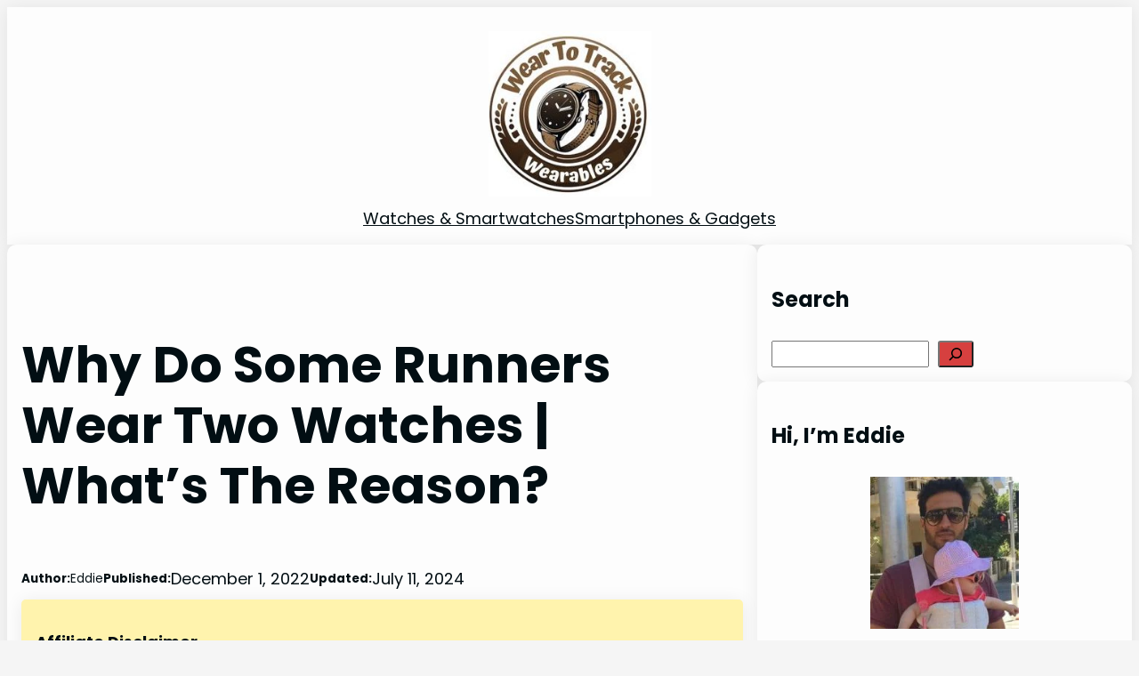

--- FILE ---
content_type: text/html; charset=UTF-8
request_url: https://weartotrack.com/two-watches/
body_size: 75403
content:
<!DOCTYPE html>
<html lang="en-US">
<head>
<meta name="viewport" content="width=device-width, initial-scale=1.0">
<meta charset="UTF-8" />
<meta name='robots' content='index, follow, max-image-preview:large, max-snippet:-1, max-video-preview:-1' />
<meta property="og:locale" content="en_US" />
<meta property="og:type" content="article" />
<meta property="og:title" content="Why Do Some Runners Wear Two Watches | What&#039;s The Reason? - Wear To Track" />
<meta property="og:description" content="Have you ever seen a runner wearing two watches and asked yourself what&#8217;s the reason for that? In this article, I will answer that! Two watches at the same time? There can be a lot of reasons for wearing two watches. It can be fashion, it can be actually useful, as well. Depends on the [&hellip;]" />
<meta property="og:url" content="https://weartotrack.com/two-watches/" />
<meta property="og:site_name" content="Wear To Track" />
<meta property="article:published_time" content="2022-12-01T01:00:00+00:00" />
<meta property="article:modified_time" content="2024-07-11T08:57:04+00:00" />
<meta property="og:image" content="https://weartotrack.com/wp-content/uploads/2020/02/marathon-runners.jpg" />
<meta property="og:image:width" content="1728" />
<meta property="og:image:height" content="896" />
<meta property="og:image:type" content="image/jpeg" />
<meta name="author" content="Eddie" />
<meta name="twitter:card" content="summary_large_image" />
<meta name="twitter:label1" content="Written by" />
<meta name="twitter:data1" content="Eddie" />
<meta name="twitter:label2" content="Est. reading time" />
<meta name="twitter:data2" content="6 minutes" />
<meta name="generator" content="WordPress 6.9" />
<meta name="msapplication-TileImage" content="https://weartotrack.com/wp-content/uploads/2018/12/cropped-Black-and-Turquoise-Circle-Music-Logo-4-2-270x270.png" />


<script id="bv-lazyload-images" data-cfasync="false" bv-exclude="true">var __defProp=Object.defineProperty;var __name=(target,value)=>__defProp(target,"name",{value,configurable:!0});var bv_lazyload_event_listener="load",bv_lazyload_events=["mousemove","click","keydown","wheel","touchmove","touchend"],bv_use_srcset_attr=!1,bv_style_observer,img_observer,picture_lazy_observer;bv_lazyload_event_listener=="load"?window.addEventListener("load",event=>{handle_lazyload_images()}):bv_lazyload_event_listener=="readystatechange"&&document.addEventListener("readystatechange",event=>{document.readyState==="interactive"&&handle_lazyload_images()});function add_lazyload_image_event_listeners(handle_lazyload_images2){bv_lazyload_events.forEach(function(event){document.addEventListener(event,handle_lazyload_images2,!0)})}__name(add_lazyload_image_event_listeners,"add_lazyload_image_event_listeners");function remove_lazyload_image_event_listeners(){bv_lazyload_events.forEach(function(event){document.removeEventListener(event,handle_lazyload_images,!0)})}__name(remove_lazyload_image_event_listeners,"remove_lazyload_image_event_listeners");function bv_replace_lazyloaded_image_url(element2){let src_value=element2.getAttribute("bv-data-src"),srcset_value=element2.getAttribute("bv-data-srcset"),currentSrc=element2.getAttribute("src");currentSrc&&currentSrc.startsWith("data:image/svg+xml")&&(bv_use_srcset_attr&&srcset_value&&element2.setAttribute("srcset",srcset_value),src_value&&element2.setAttribute("src",src_value))}__name(bv_replace_lazyloaded_image_url,"bv_replace_lazyloaded_image_url");function bv_replace_inline_style_image_url(element2){let bv_style_attr=element2.getAttribute("bv-data-style");if(console.log(bv_style_attr),bv_style_attr){let currentStyles=element2.getAttribute("style")||"",newStyle=currentStyles+(currentStyles?";":"")+bv_style_attr;element2.setAttribute("style",newStyle)}else console.log("BV_STYLE_ATTRIBUTE_NOT_FOUND : "+entry)}__name(bv_replace_inline_style_image_url,"bv_replace_inline_style_image_url");function handleLazyloadImages(entries){entries.map(entry2=>{entry2.isIntersecting&&(bv_replace_lazyloaded_image_url(entry2.target),img_observer.unobserve(entry2.target))})}__name(handleLazyloadImages,"handleLazyloadImages");function handleOnscreenInlineStyleImages(entries){entries.map(entry2=>{entry2.isIntersecting&&(bv_replace_inline_style_image_url(entry2.target),bv_style_observer.unobserve(entry2.target))})}__name(handleOnscreenInlineStyleImages,"handleOnscreenInlineStyleImages");function handlePictureTags(entries){entries.map(entry2=>{entry2.isIntersecting&&(bv_replace_picture_tag_url(entry2.target),picture_lazy_observer.unobserve(entry2.target))})}__name(handlePictureTags,"handlePictureTags");function bv_replace_picture_tag_url(element2){const child_elements=element2.children;for(let i=0;i<child_elements.length;i++){let child_elem=child_elements[i],_srcset=child_elem.getAttribute("bv-data-srcset"),_src=child_elem.getAttribute("bv-data-src");_srcset&&child_elem.setAttribute("srcset",_srcset),_src&&child_elem.setAttribute("src",_src),bv_replace_picture_tag_url(child_elem)}}__name(bv_replace_picture_tag_url,"bv_replace_picture_tag_url"),"IntersectionObserver"in window&&(bv_style_observer=new IntersectionObserver(handleOnscreenInlineStyleImages),img_observer=new IntersectionObserver(handleLazyloadImages),picture_lazy_observer=new IntersectionObserver(handlePictureTags));function handle_lazyload_images(){"IntersectionObserver"in window?(document.querySelectorAll(".bv-lazyload-bg-style").forEach(target_element=>{bv_style_observer.observe(target_element)}),document.querySelectorAll(".bv-lazyload-tag-img").forEach(img_element=>{img_observer.observe(img_element)}),document.querySelectorAll(".bv-lazyload-picture").forEach(picture_element=>{picture_lazy_observer.observe(picture_element)})):(document.querySelectorAll(".bv-lazyload-bg-style").forEach(target_element=>{bv_replace_inline_style_image_url(target_element)}),document.querySelectorAll(".bv-lazyload-tag-img").forEach(target_element=>{bv_replace_lazyloaded_image_url(target_element)}),document.querySelectorAll(".bv-lazyload-picture").forEach(picture_element=>{bv_replace_picture_tag_url(element)}))}__name(handle_lazyload_images,"handle_lazyload_images");
</script>

<script id="bv-dl-scripts-list" data-cfasync="false" bv-exclude="true">
var scriptAttrs = [{"attrs":{"src":"\/\/www.googletagmanager.com\/gtag\/js?id=G-RZX6E4Q4VH","data-cfasync":"false","data-wpfc-render":"false","defer":true,"async":false,"bv_inline_delayed":false},"bv_unique_id":"TNPj0YWkx3q8byW1szTN","reference":0},{"attrs":{"data-cfasync":"false","data-wpfc-render":"false","defer":true,"bv_inline_delayed":true,"type":"text\/javascript","async":false},"bv_unique_id":"2gkeN0DL8dTBIDC9DNrR","reference":1},{"attrs":{"src":"https:\/\/weartotrack.com\/wp-content\/uploads\/al_opt_content\/SCRIPT\/weartotrack.com\/.\/wp-content\/plugins\/google-analytics-for-wordpress\/assets\/js\/693cee4b190636d3f50297a0\/693cee4b190636d3f50297a0-c0b1556b9e1a9994fd779ceaffe12c9b_frontend-gtag.min.js?ver=9.10.1","id":"monsterinsights-frontend-script-js","data-wp-strategy":"async","defer":true,"data-cfasync":"false","async":false,"bv_inline_delayed":false},"bv_unique_id":"v5VVpJV1Rx8Pq8wiUpV6","reference":2},{"attrs":{"data-cfasync":"false","data-wpfc-render":"false","id":"monsterinsights-frontend-script-js-extra","defer":true,"bv_inline_delayed":true,"type":"text\/javascript","async":false},"bv_unique_id":"1pYi8eAnPiwBFYAu6yGf","reference":3},{"attrs":{"fetchpriority":"high","data-noptimize":"1","data-cfasync":"false","src":"https:\/\/scripts.mediavine.com\/tags\/wear-to-track.js?ver=6.9","id":"mv-script-wrapper-js","defer":true,"async":false,"bv_inline_delayed":false},"bv_unique_id":"ZlOFZQRFNXePhGslbsWZ","reference":4},{"attrs":{"type":"module","src":"https:\/\/weartotrack.com\/wp-content\/uploads\/al_opt_content\/SCRIPT\/weartotrack.com\/.\/wp-content\/plugins\/gutenberg\/build\/modules\/block-library\/navigation\/693cee4b190636d3f50297a0\/693cee4b190636d3f50297a0-7925406b470915a29246d7b36c17553d_view.min.js?ver=1764773747319","id":"@wordpress\/block-library\/navigation\/view-js-module","fetchpriority":"low","data-wp-router-options":"{\"loadOnClientNavigation\":true}","defer":true,"data-cfasync":"false","async":false,"bv_inline_delayed":false},"bv_unique_id":"WuR9sCLy8MHPqT8C2gMX","reference":5},{"attrs":{"id":"wp-block-template-skip-link-js-after","defer":true,"data-cfasync":"false","bv_inline_delayed":true,"type":"text\/javascript","async":false},"bv_unique_id":"tK50vOmq5ewCmXL3Gr54","reference":6},{"attrs":{"src":"https:\/\/weartotrack.com\/wp-content\/uploads\/al_opt_content\/SCRIPT\/weartotrack.com\/.\/wp-content\/plugins\/gutenberg\/build\/scripts\/hooks\/693cee4b190636d3f50297a0\/693cee4b190636d3f50297a0-0d123f9b8fa6266ea7cac8e9b0d1bdf0_index.min.js?ver=1764773745495","id":"wp-hooks-js","defer":true,"data-cfasync":"false","async":false,"bv_inline_delayed":false},"bv_unique_id":"AuCDvzX5tZ4E8a9AG6nY","reference":7},{"attrs":{"src":"https:\/\/weartotrack.com\/wp-content\/uploads\/al_opt_content\/SCRIPT\/weartotrack.com\/.\/wp-content\/plugins\/gutenberg\/build\/scripts\/i18n\/693cee4b190636d3f50297a0\/693cee4b190636d3f50297a0-e8cd5737f4c48f6b3e2b706297f65437_index.min.js?ver=1764773747362","id":"wp-i18n-js","defer":true,"data-cfasync":"false","async":false,"bv_inline_delayed":false},"bv_unique_id":"gjlKPaeyUi9xjw7YhgZ2","reference":8},{"attrs":{"id":"wp-i18n-js-after","defer":true,"data-cfasync":"false","bv_inline_delayed":true,"type":"text\/javascript","async":false},"bv_unique_id":"lKLMYx3gVFfU1PVDlWj0","reference":9},{"attrs":{"src":"https:\/\/weartotrack.com\/wp-content\/uploads\/al_opt_content\/SCRIPT\/weartotrack.com\/.\/wp-content\/plugins\/contact-form-7\/includes\/swv\/js\/693cee4b190636d3f50297a0\/693cee4b190636d3f50297a0-96e7dc3f0e8559e4a3f3ca40b17ab9c3_index.js?ver=6.1.4","id":"swv-js","defer":true,"data-cfasync":"false","async":false,"bv_inline_delayed":false},"bv_unique_id":"KzeQzvdeiTcQ1p1eKaJL","reference":10},{"attrs":{"id":"contact-form-7-js-before","defer":true,"data-cfasync":"false","bv_inline_delayed":true,"type":"text\/javascript","async":false},"bv_unique_id":"qD7u51mW2EkfLn5to9eY","reference":11},{"attrs":{"src":"https:\/\/weartotrack.com\/wp-content\/uploads\/al_opt_content\/SCRIPT\/weartotrack.com\/.\/wp-content\/plugins\/contact-form-7\/includes\/js\/693cee4b190636d3f50297a0\/693cee4b190636d3f50297a0-2912c657d0592cc532dff73d0d2ce7bb_index.js?ver=6.1.4","id":"contact-form-7-js","defer":true,"data-cfasync":"false","async":false,"bv_inline_delayed":false},"bv_unique_id":"smeUZSScciah2teJlJDk","reference":12},{"attrs":{"type":"module","defer":true,"data-cfasync":"false","bv_inline_delayed":true,"async":false},"bv_unique_id":"nWuovJrt6UaaqzkbYpNE","reference":13},{"attrs":{"src":"data:text\/javascript;base64, [base64]","id":"bv-trigger-listener","type":"text\/javascript","defer":true,"async":false},"bv_unique_id":"d6fe9c24159ed4a27d224d91c70f8fdc","reference":100000000}];
</script>
<script id="bv-web-worker" type="javascript/worker" data-cfasync="false" bv-exclude="true">var __defProp=Object.defineProperty;var __name=(target,value)=>__defProp(target,"name",{value,configurable:!0});self.onmessage=function(e){var counter=e.data.fetch_urls.length;e.data.fetch_urls.forEach(function(fetch_url){loadUrl(fetch_url,function(){console.log("DONE: "+fetch_url),counter=counter-1,counter===0&&self.postMessage({status:"SUCCESS"})})})};async function loadUrl(fetch_url,callback){try{var request=new Request(fetch_url,{mode:"no-cors",redirect:"follow"});await fetch(request),callback()}catch(fetchError){console.log("Fetch Error loading URL:",fetchError);try{var xhr=new XMLHttpRequest;xhr.onerror=callback,xhr.onload=callback,xhr.responseType="blob",xhr.open("GET",fetch_url,!0),xhr.send()}catch(xhrError){console.log("XHR Error loading URL:",xhrError),callback()}}}__name(loadUrl,"loadUrl");
</script>
<script id="bv-web-worker-handler" data-cfasync="false" bv-exclude="true">var __defProp=Object.defineProperty;var __name=(target,value)=>__defProp(target,"name",{value,configurable:!0});if(typeof scriptAttrs<"u"&&Array.isArray(scriptAttrs)&&scriptAttrs.length>0){const lastElement=scriptAttrs[scriptAttrs.length-1];if(lastElement.attrs&&lastElement.attrs.id==="bv-trigger-listener"){var bv_custom_ready_state_value="loading";Object.defineProperty(document,"readyState",{get:__name(function(){return bv_custom_ready_state_value},"get"),set:__name(function(){},"set")})}}if(typeof scriptAttrs>"u"||!Array.isArray(scriptAttrs))var scriptAttrs=[];if(typeof linkStyleAttrs>"u"||!Array.isArray(linkStyleAttrs))var linkStyleAttrs=[];function isMobileDevice(){return window.innerWidth<=500}__name(isMobileDevice,"isMobileDevice");var js_dom_loaded=!1;document.addEventListener("DOMContentLoaded",()=>{js_dom_loaded=!0});const EVENTS=["mousemove","click","keydown","wheel","touchmove","touchend"];var scriptUrls=[],styleUrls=[],bvEventCalled=!1,workerFinished=!1,functionExec=!1,scriptsInjected=!1,stylesInjected=!1,bv_load_event_fired=!1,autoInjectTimerStarted=!1;const BV_AUTO_INJECT_ENABLED=!0,BV_DESKTOP_AUTO_INJECT_DELAY=1e3,BV_MOBILE_AUTO_INJECT_DELAY=1e4,BV_WORKER_TIMEOUT_DURATION=3e3;scriptAttrs.forEach((scriptAttr,index)=>{scriptAttr.attrs.src&&!scriptAttr.attrs.src.includes("data:text/javascript")&&(scriptUrls[index]=scriptAttr.attrs.src)}),linkStyleAttrs.forEach((linkAttr,index)=>{styleUrls[index]=linkAttr.attrs.href});var fetchUrls=scriptUrls.concat(styleUrls);function addEventListeners(bvEventHandler2){EVENTS.forEach(function(event){document.addEventListener(event,bvEventFired,!0),document.addEventListener(event,bvEventHandler2,!0)})}__name(addEventListeners,"addEventListeners");function removeEventListeners(){EVENTS.forEach(function(event){document.removeEventListener(event,bvEventHandler,!0)})}__name(removeEventListeners,"removeEventListeners");function bvEventFired(){bvEventCalled||(bvEventCalled=!0,workerFinished=!0)}__name(bvEventFired,"bvEventFired");function bvGetElement(attributes,element){Object.keys(attributes).forEach(function(attr){attr==="async"?element.async=attributes[attr]:attr==="innerHTML"?element.innerHTML=atob(attributes[attr]):element.setAttribute(attr,attributes[attr])})}__name(bvGetElement,"bvGetElement");function bvAddElement(attr,element){var attributes=attr.attrs;if(attributes.bv_inline_delayed){let bvScriptId=attr.bv_unique_id,bvScriptElement=document.querySelector("[bv_unique_id='"+bvScriptId+"']");bvScriptElement?(!attributes.innerHTML&&!attributes.src&&bvScriptElement.textContent.trim()!==""&&(attributes.src="data:text/javascript;base64, "+btoa(unescape(encodeURIComponent(bvScriptElement.textContent)))),bvGetElement(attributes,element),bvScriptElement.after(element)):console.log(`Script not found for ${bvScriptId}`)}else{bvGetElement(attributes,element);var templateId=attr.bv_unique_id,targetElement=document.querySelector("[id='"+templateId+"']");targetElement&&targetElement.after(element)}}__name(bvAddElement,"bvAddElement");function injectStyles(){if(stylesInjected){console.log("Styles already injected, skipping");return}stylesInjected=!0,document.querySelectorAll('style[type="bv_inline_delayed_css"], template[id]').forEach(element=>{if(element.tagName.toLowerCase()==="style"){var new_style=document.createElement("style");new_style.type="text/css",new_style.textContent=element.textContent,element.after(new_style),new_style.parentNode?element.remove():console.log("PARENT NODE NOT FOUND")}else if(element.tagName.toLowerCase()==="template"){var templateId=element.id,linkStyleAttr=linkStyleAttrs.find(attr=>attr.bv_unique_id===templateId);if(linkStyleAttr){var link=document.createElement("link");bvAddElement(linkStyleAttr,link),element.parentNode&&element.parentNode.replaceChild(link,element),console.log("EXTERNAL STYLE ADDED")}else console.log(`No linkStyleAttr found for template ID ${templateId}`)}}),linkStyleAttrs.forEach((linkStyleAttr,index)=>{console.log("STYLE ADDED");var element=document.createElement("link");bvAddElement(linkStyleAttr,element)})}__name(injectStyles,"injectStyles");function injectScripts(){if(scriptsInjected){console.log("Scripts already injected, skipping");return}scriptsInjected=!0;let last_script_element;scriptAttrs.forEach((scriptAttr,index)=>{if(bv_custom_ready_state_value==="loading"&&scriptAttr.attrs&&scriptAttr.attrs.is_first_defer_element===!0)if(last_script_element){const readyStateScript=document.createElement("script");readyStateScript.src="data:text/javascript;base64, "+btoa(unescape(encodeURIComponent("bv_custom_ready_state_value = 'interactive';"))),readyStateScript.async=!1,last_script_element.after(readyStateScript)}else bv_custom_ready_state_value="interactive",console.log('Ready state manually set to "interactive"');console.log("JS ADDED");var element=document.createElement("script");last_script_element=element,bvAddElement(scriptAttr,element)})}__name(injectScripts,"injectScripts");function bvEventHandler(){console.log("EVENT FIRED"),js_dom_loaded&&bvEventCalled&&workerFinished&&!functionExec&&(functionExec=!0,injectStyles(),injectScripts(),removeEventListeners())}__name(bvEventHandler,"bvEventHandler");function autoInjectScriptsAfterLoad(){js_dom_loaded&&workerFinished&&!scriptsInjected&&!stylesInjected&&(console.log("Auto-injecting styles and scripts after timer"),injectStyles(),injectScripts())}__name(autoInjectScriptsAfterLoad,"autoInjectScriptsAfterLoad");function startAutoInjectTimer(){if(BV_AUTO_INJECT_ENABLED&&!autoInjectTimerStarted&&bv_load_event_fired&&!bvEventCalled){autoInjectTimerStarted=!0;var delay=isMobileDevice()?BV_MOBILE_AUTO_INJECT_DELAY:BV_DESKTOP_AUTO_INJECT_DELAY;console.log("Starting auto-inject timer with delay: "+delay+"ms"),setTimeout(function(){autoInjectScriptsAfterLoad()},delay)}}__name(startAutoInjectTimer,"startAutoInjectTimer"),addEventListeners(bvEventHandler);var requestObject=window.URL||window.webkitURL,bvWorker=new Worker(requestObject.createObjectURL(new Blob([document.getElementById("bv-web-worker").textContent],{type:"text/javascript"})));bvWorker.onmessage=function(e){e.data.status==="SUCCESS"&&(console.log("WORKER_FINISHED"),workerFinished=!0,bvEventHandler(),startAutoInjectTimer())},addEventListener("load",()=>{bvEventHandler(),bv_call_fetch_urls(),bv_load_event_fired=!0});function bv_call_fetch_urls(){!bv_load_event_fired&&!workerFinished&&(bvWorker.postMessage({fetch_urls:fetchUrls}),bv_initiate_worker_timer())}__name(bv_call_fetch_urls,"bv_call_fetch_urls"),setTimeout(function(){bv_call_fetch_urls()},5e3);function bv_initiate_worker_timer(){setTimeout(function(){workerFinished||(console.log("WORKER_TIMEDOUT"),workerFinished=!0,bvWorker.terminate()),bvEventHandler(),startAutoInjectTimer()},BV_WORKER_TIMEOUT_DURATION)}__name(bv_initiate_worker_timer,"bv_initiate_worker_timer");
</script>

	
	


	
	<link rel="canonical" href="https://weartotrack.com/two-watches/" />
	
	
	
	
	
	
	
	
	
	
	
	
	
	
	
	
	
	
	<script type="application/ld+json" class="yoast-schema-graph">{"@context":"https://schema.org","@graph":[{"@type":"Article","@id":"https://weartotrack.com/two-watches/#article","isPartOf":{"@id":"https://weartotrack.com/two-watches/"},"author":{"name":"Eddie","@id":"https://weartotrack.com/#/schema/person/ffbd32a3132ebe24e210c09de95db8c7"},"headline":"Why Do Some Runners Wear Two Watches | What&#8217;s The Reason?","datePublished":"2022-12-01T01:00:00+00:00","dateModified":"2024-07-11T08:57:04+00:00","mainEntityOfPage":{"@id":"https://weartotrack.com/two-watches/"},"wordCount":1169,"publisher":{"@id":"https://weartotrack.com/#/schema/person/ffbd32a3132ebe24e210c09de95db8c7"},"image":{"@id":"https://weartotrack.com/two-watches/#primaryimage"},"thumbnailUrl":"https://weartotrack.com/wp-content/uploads/2020/02/marathon-runners.jpg","articleSection":["Watches &amp; Smartwatches"],"inLanguage":"en-US"},{"@type":"WebPage","@id":"https://weartotrack.com/two-watches/","url":"https://weartotrack.com/two-watches/","name":"Why Do Some Runners Wear Two Watches | What's The Reason? - Wear To Track","isPartOf":{"@id":"https://weartotrack.com/#website"},"primaryImageOfPage":{"@id":"https://weartotrack.com/two-watches/#primaryimage"},"image":{"@id":"https://weartotrack.com/two-watches/#primaryimage"},"thumbnailUrl":"https://weartotrack.com/wp-content/uploads/2020/02/marathon-runners.jpg","datePublished":"2022-12-01T01:00:00+00:00","dateModified":"2024-07-11T08:57:04+00:00","breadcrumb":{"@id":"https://weartotrack.com/two-watches/#breadcrumb"},"inLanguage":"en-US","potentialAction":[{"@type":"ReadAction","target":["https://weartotrack.com/two-watches/"]}]},{"@type":"ImageObject","inLanguage":"en-US","@id":"https://weartotrack.com/two-watches/#primaryimage","url":"https://weartotrack.com/wp-content/uploads/2020/02/marathon-runners.jpg","contentUrl":"https://weartotrack.com/wp-content/uploads/2020/02/marathon-runners.jpg","width":1728,"height":896},{"@type":"BreadcrumbList","@id":"https://weartotrack.com/two-watches/#breadcrumb","itemListElement":[{"@type":"ListItem","position":1,"name":"Home","item":"https://weartotrack.com/"},{"@type":"ListItem","position":2,"name":"Why Do Some Runners Wear Two Watches | What&#8217;s The Reason?"}]},{"@type":"WebSite","@id":"https://weartotrack.com/#website","url":"https://weartotrack.com/","name":"Wear To Track","description":"A blog about Wearables, Activity Trackers, smartphones, Smartwatches and Technology.","publisher":{"@id":"https://weartotrack.com/#/schema/person/ffbd32a3132ebe24e210c09de95db8c7"},"potentialAction":[{"@type":"SearchAction","target":{"@type":"EntryPoint","urlTemplate":"https://weartotrack.com/?s={search_term_string}"},"query-input":{"@type":"PropertyValueSpecification","valueRequired":true,"valueName":"search_term_string"}}],"inLanguage":"en-US"},{"@type":["Person","Organization"],"@id":"https://weartotrack.com/#/schema/person/ffbd32a3132ebe24e210c09de95db8c7","name":"Eddie","image":{"@type":"ImageObject","inLanguage":"en-US","@id":"https://weartotrack.com/#/schema/person/image/","url":"https://weartotrack.com/wp-content/uploads/2023/02/cropped-weartotrack-Logo-jpeg.jpg","contentUrl":"https://weartotrack.com/wp-content/uploads/2023/02/cropped-weartotrack-Logo-jpeg.jpg","width":221,"height":225,"caption":"Eddie"},"logo":{"@id":"https://weartotrack.com/#/schema/person/image/"},"description":"As a professional trainer and a gadget lover, I’ve spent a lot of money and time buying wearable activity trackers, smartwatches, and gadgets, and checking them out. My site is focused on helping you with your activity tracking and smart technology journey. I try to provide the most helpful updated content on this subject. Hopefully, you will love my blogs and be a regular around here.","sameAs":["https://www.pinterest.com/support9969/"]}]}</script>
	


<title>Why Do Some Runners Wear Two Watches | What&#039;s The Reason? - Wear To Track</title>
<link rel='dns-prefetch' href='//scripts.mediavine.com' />
<link rel="alternate" type="application/rss+xml" title="Wear To Track &raquo; Feed" href="https://weartotrack.com/feed/" />
<link rel="alternate" type="application/rss+xml" title="Wear To Track &raquo; Comments Feed" href="https://weartotrack.com/comments/feed/" />
<link rel="alternate" title="oEmbed (JSON)" type="application/json+oembed" href="https://weartotrack.com/wp-json/oembed/1.0/embed?url=https%3A%2F%2Fweartotrack.com%2Ftwo-watches%2F" />
<link rel="alternate" title="oEmbed (XML)" type="text/xml+oembed" href="https://weartotrack.com/wp-json/oembed/1.0/embed?url=https%3A%2F%2Fweartotrack.com%2Ftwo-watches%2F&#038;format=xml" />
		
							<template id="TNPj0YWkx3q8byW1szTN"></template>
			<script type="bv_inline_delayed_js" bv_unique_id="2gkeN0DL8dTBIDC9DNrR" data-cfasync="false" data-wpfc-render="false" defer="1" bv_inline_delayed="1" async="">var mi_version = '9.11.1';
				var mi_track_user = true;
				var mi_no_track_reason = '';
								var MonsterInsightsDefaultLocations = {"page_location":"https:\/\/weartotrack.com\/two-watches\/"};
								if ( typeof MonsterInsightsPrivacyGuardFilter === 'function' ) {
					var MonsterInsightsLocations = (typeof MonsterInsightsExcludeQuery === 'object') ? MonsterInsightsPrivacyGuardFilter( MonsterInsightsExcludeQuery ) : MonsterInsightsPrivacyGuardFilter( MonsterInsightsDefaultLocations );
				} else {
					var MonsterInsightsLocations = (typeof MonsterInsightsExcludeQuery === 'object') ? MonsterInsightsExcludeQuery : MonsterInsightsDefaultLocations;
				}

								var disableStrs = [
										'ga-disable-G-RZX6E4Q4VH',
									];

				/* Function to detect opted out users */
				function __gtagTrackerIsOptedOut() {
					for (var index = 0; index < disableStrs.length; index++) {
						if (document.cookie.indexOf(disableStrs[index] + '=true') > -1) {
							return true;
						}
					}

					return false;
				}

				/* Disable tracking if the opt-out cookie exists. */
				if (__gtagTrackerIsOptedOut()) {
					for (var index = 0; index < disableStrs.length; index++) {
						window[disableStrs[index]] = true;
					}
				}

				/* Opt-out function */
				function __gtagTrackerOptout() {
					for (var index = 0; index < disableStrs.length; index++) {
						document.cookie = disableStrs[index] + '=true; expires=Thu, 31 Dec 2099 23:59:59 UTC; path=/';
						window[disableStrs[index]] = true;
					}
				}

				if ('undefined' === typeof gaOptout) {
					function gaOptout() {
						__gtagTrackerOptout();
					}
				}
								window.dataLayer = window.dataLayer || [];

				window.MonsterInsightsDualTracker = {
					helpers: {},
					trackers: {},
				};
				if (mi_track_user) {
					function __gtagDataLayer() {
						dataLayer.push(arguments);
					}

					function __gtagTracker(type, name, parameters) {
						if (!parameters) {
							parameters = {};
						}

						if (parameters.send_to) {
							__gtagDataLayer.apply(null, arguments);
							return;
						}

						if (type === 'event') {
														parameters.send_to = monsterinsights_frontend.v4_id;
							var hookName = name;
							if (typeof parameters['event_category'] !== 'undefined') {
								hookName = parameters['event_category'] + ':' + name;
							}

							if (typeof MonsterInsightsDualTracker.trackers[hookName] !== 'undefined') {
								MonsterInsightsDualTracker.trackers[hookName](parameters);
							} else {
								__gtagDataLayer('event', name, parameters);
							}
							
						} else {
							__gtagDataLayer.apply(null, arguments);
						}
					}

					__gtagTracker('js', new Date());
					__gtagTracker('set', {
						'developer_id.dZGIzZG': true,
											});
					if ( MonsterInsightsLocations.page_location ) {
						__gtagTracker('set', MonsterInsightsLocations);
					}
										__gtagTracker('config', 'G-RZX6E4Q4VH', {"forceSSL":"true"} );
										window.gtag = __gtagTracker;										(function () {
						/* https://developers.google.com/analytics/devguides/collection/analyticsjs/ */
						/* ga and __gaTracker compatibility shim. */
						var noopfn = function () {
							return null;
						};
						var newtracker = function () {
							return new Tracker();
						};
						var Tracker = function () {
							return null;
						};
						var p = Tracker.prototype;
						p.get = noopfn;
						p.set = noopfn;
						p.send = function () {
							var args = Array.prototype.slice.call(arguments);
							args.unshift('send');
							__gaTracker.apply(null, args);
						};
						var __gaTracker = function () {
							var len = arguments.length;
							if (len === 0) {
								return;
							}
							var f = arguments[len - 1];
							if (typeof f !== 'object' || f === null || typeof f.hitCallback !== 'function') {
								if ('send' === arguments[0]) {
									var hitConverted, hitObject = false, action;
									if ('event' === arguments[1]) {
										if ('undefined' !== typeof arguments[3]) {
											hitObject = {
												'eventAction': arguments[3],
												'eventCategory': arguments[2],
												'eventLabel': arguments[4],
												'value': arguments[5] ? arguments[5] : 1,
											}
										}
									}
									if ('pageview' === arguments[1]) {
										if ('undefined' !== typeof arguments[2]) {
											hitObject = {
												'eventAction': 'page_view',
												'page_path': arguments[2],
											}
										}
									}
									if (typeof arguments[2] === 'object') {
										hitObject = arguments[2];
									}
									if (typeof arguments[5] === 'object') {
										Object.assign(hitObject, arguments[5]);
									}
									if ('undefined' !== typeof arguments[1].hitType) {
										hitObject = arguments[1];
										if ('pageview' === hitObject.hitType) {
											hitObject.eventAction = 'page_view';
										}
									}
									if (hitObject) {
										action = 'timing' === arguments[1].hitType ? 'timing_complete' : hitObject.eventAction;
										hitConverted = mapArgs(hitObject);
										__gtagTracker('event', action, hitConverted);
									}
								}
								return;
							}

							function mapArgs(args) {
								var arg, hit = {};
								var gaMap = {
									'eventCategory': 'event_category',
									'eventAction': 'event_action',
									'eventLabel': 'event_label',
									'eventValue': 'event_value',
									'nonInteraction': 'non_interaction',
									'timingCategory': 'event_category',
									'timingVar': 'name',
									'timingValue': 'value',
									'timingLabel': 'event_label',
									'page': 'page_path',
									'location': 'page_location',
									'title': 'page_title',
									'referrer' : 'page_referrer',
								};
								for (arg in args) {
																		if (!(!args.hasOwnProperty(arg) || !gaMap.hasOwnProperty(arg))) {
										hit[gaMap[arg]] = args[arg];
									} else {
										hit[arg] = args[arg];
									}
								}
								return hit;
							}

							try {
								f.hitCallback();
							} catch (ex) {
							}
						};
						__gaTracker.create = newtracker;
						__gaTracker.getByName = newtracker;
						__gaTracker.getAll = function () {
							return [];
						};
						__gaTracker.remove = noopfn;
						__gaTracker.loaded = true;
						window['__gaTracker'] = __gaTracker;
					})();
									} else {
										console.log("");
					(function () {
						function __gtagTracker() {
							return null;
						}

						window['__gtagTracker'] = __gtagTracker;
						window['gtag'] = __gtagTracker;
					})();
									}</script>
							
		<style id='wp-img-auto-sizes-contain-inline-css'>
img:is([sizes=auto i],[sizes^="auto," i]){contain-intrinsic-size:3000px 1500px}
/*# sourceURL=wp-img-auto-sizes-contain-inline-css */
</style>
<style id='wp-block-site-logo-inline-css'>
.wp-block-site-logo{box-sizing:border-box;line-height:0}.wp-block-site-logo a{display:inline-block;line-height:0}.wp-block-site-logo.is-default-size img{height:auto;width:120px}.wp-block-site-logo img{height:auto;max-width:100%}.wp-block-site-logo a,.wp-block-site-logo img{border-radius:inherit}.wp-block-site-logo.aligncenter{margin-left:auto;margin-right:auto;text-align:center}:root :where(.wp-block-site-logo.is-style-rounded){border-radius:9999px}
/*# sourceURL=https://weartotrack.com/wp-content/plugins/gutenberg/build/styles/block-library/site-logo/style.min.css */
</style>
<style id='wp-block-group-inline-css'>
.wp-block-group{box-sizing:border-box}:where(.wp-block-group.wp-block-group-is-layout-constrained){position:relative}
/*# sourceURL=https://weartotrack.com/wp-content/plugins/gutenberg/build/styles/block-library/group/style.min.css */
</style>
<style id='wp-block-navigation-link-inline-css'>
.wp-block-navigation .wp-block-navigation-item__label{overflow-wrap:break-word}.wp-block-navigation .wp-block-navigation-item__description{display:none}.link-ui-tools{outline:1px solid #f0f0f0;padding:8px}.link-ui-block-inserter{padding-top:8px}.link-ui-block-inserter__back{margin-left:8px;text-transform:uppercase}
/*# sourceURL=https://weartotrack.com/wp-content/plugins/gutenberg/build/styles/block-library/navigation-link/style.min.css */
</style>
<link rel='stylesheet' id='wp-block-navigation-css' href='https://weartotrack.com/wp-content/plugins/gutenberg/build/styles/block-library/navigation/style.min.css?ver=22.4.0' media='all' />
<style id='wp-block-post-title-inline-css'>
.wp-block-post-title{box-sizing:border-box;word-break:break-word}.wp-block-post-title :where(a){display:inline-block;font-family:inherit;font-size:inherit;font-style:inherit;font-weight:inherit;letter-spacing:inherit;line-height:inherit;text-decoration:inherit}
/*# sourceURL=https://weartotrack.com/wp-content/plugins/gutenberg/build/styles/block-library/post-title/style.min.css */
</style>
<style id='wp-block-paragraph-inline-css'>
.is-small-text{font-size:.875em}.is-regular-text{font-size:1em}.is-large-text{font-size:2.25em}.is-larger-text{font-size:3em}.has-drop-cap:not(:focus):first-letter{float:left;font-size:8.4em;font-style:normal;font-weight:100;line-height:.68;margin:.05em .1em 0 0;text-transform:uppercase}body.rtl .has-drop-cap:not(:focus):first-letter{float:none;margin-left:.1em}p.has-drop-cap.has-background{overflow:hidden}:root :where(p.has-background){padding:1.25em 2.375em}:where(p.has-text-color:not(.has-link-color)) a{color:inherit}p.has-text-align-left[style*="writing-mode:vertical-lr"],p.has-text-align-right[style*="writing-mode:vertical-rl"]{rotate:180deg}
/*# sourceURL=https://weartotrack.com/wp-content/plugins/gutenberg/build/styles/block-library/paragraph/style.min.css */
</style>
<style id='wp-block-post-author-inline-css'>
.wp-block-post-author{box-sizing:border-box;display:flex;flex-wrap:wrap}.wp-block-post-author__byline{font-size:.5em;margin-bottom:0;margin-top:0;width:100%}.wp-block-post-author__avatar{margin-right:1em}.wp-block-post-author__bio{font-size:.7em;margin-bottom:.7em}.wp-block-post-author__content{flex-basis:0;flex-grow:1}.wp-block-post-author__name{margin:0}
/*# sourceURL=https://weartotrack.com/wp-content/plugins/gutenberg/build/styles/block-library/post-author/style.min.css */
</style>
<style id='wp-block-post-date-inline-css'>
.wp-block-post-date{box-sizing:border-box}
/*# sourceURL=https://weartotrack.com/wp-content/plugins/gutenberg/build/styles/block-library/post-date/style.min.css */
</style>
<style id='wp-block-image-inline-css'>
.wp-block-image>a,.wp-block-image>figure>a{display:inline-block}.wp-block-image img{box-sizing:border-box;height:auto;max-width:100%;vertical-align:bottom}@media not (prefers-reduced-motion){.wp-block-image img.hide{visibility:hidden}.wp-block-image img.show{animation:show-content-image .4s}}.wp-block-image[style*=border-radius] img,.wp-block-image[style*=border-radius]>a{border-radius:inherit}.wp-block-image.has-custom-border img{box-sizing:border-box}.wp-block-image.aligncenter{text-align:center}.wp-block-image.alignfull>a,.wp-block-image.alignwide>a{width:100%}.wp-block-image.alignfull img,.wp-block-image.alignwide img{height:auto;width:100%}.wp-block-image .aligncenter,.wp-block-image .alignleft,.wp-block-image .alignright,.wp-block-image.aligncenter,.wp-block-image.alignleft,.wp-block-image.alignright{display:table}.wp-block-image .aligncenter>figcaption,.wp-block-image .alignleft>figcaption,.wp-block-image .alignright>figcaption,.wp-block-image.aligncenter>figcaption,.wp-block-image.alignleft>figcaption,.wp-block-image.alignright>figcaption{caption-side:bottom;display:table-caption}.wp-block-image .alignleft{float:left;margin:.5em 1em .5em 0}.wp-block-image .alignright{float:right;margin:.5em 0 .5em 1em}.wp-block-image .aligncenter{margin-left:auto;margin-right:auto}.wp-block-image :where(figcaption){margin-bottom:1em;margin-top:.5em}.wp-block-image.is-style-circle-mask img{border-radius:9999px}@supports ((-webkit-mask-image:none) or (mask-image:none)) or (-webkit-mask-image:none){.wp-block-image.is-style-circle-mask img{border-radius:0;-webkit-mask-image:url('data:image/svg+xml;utf8,<svg viewBox="0 0 100 100" xmlns="http://www.w3.org/2000/svg"><circle cx="50" cy="50" r="50"/></svg>');mask-image:url('data:image/svg+xml;utf8,<svg viewBox="0 0 100 100" xmlns="http://www.w3.org/2000/svg"><circle cx="50" cy="50" r="50"/></svg>');mask-mode:alpha;-webkit-mask-position:center;mask-position:center;-webkit-mask-repeat:no-repeat;mask-repeat:no-repeat;-webkit-mask-size:contain;mask-size:contain}}:root :where(.wp-block-image.is-style-rounded img,.wp-block-image .is-style-rounded img){border-radius:9999px}.wp-block-image figure{margin:0}.wp-lightbox-container{display:flex;flex-direction:column;position:relative}.wp-lightbox-container img{cursor:zoom-in}.wp-lightbox-container img:hover+button{opacity:1}.wp-lightbox-container button{align-items:center;backdrop-filter:blur(16px) saturate(180%);background-color:#5a5a5a40;border:none;border-radius:4px;cursor:zoom-in;display:flex;height:20px;justify-content:center;opacity:0;padding:0;position:absolute;right:16px;text-align:center;top:16px;width:20px;z-index:100}@media not (prefers-reduced-motion){.wp-lightbox-container button{transition:opacity .2s ease}}.wp-lightbox-container button:focus-visible{outline:3px auto #5a5a5a40;outline:3px auto -webkit-focus-ring-color;outline-offset:3px}.wp-lightbox-container button:hover{cursor:pointer;opacity:1}.wp-lightbox-container button:focus{opacity:1}.wp-lightbox-container button:focus,.wp-lightbox-container button:hover,.wp-lightbox-container button:not(:hover):not(:active):not(.has-background){background-color:#5a5a5a40;border:none}.wp-lightbox-overlay{box-sizing:border-box;cursor:zoom-out;height:100vh;left:0;overflow:hidden;position:fixed;top:0;visibility:hidden;width:100%;z-index:100000}.wp-lightbox-overlay .close-button{align-items:center;cursor:pointer;display:flex;justify-content:center;min-height:40px;min-width:40px;padding:0;position:absolute;right:calc(env(safe-area-inset-right) + 16px);top:calc(env(safe-area-inset-top) + 16px);z-index:5000000}.wp-lightbox-overlay .close-button:focus,.wp-lightbox-overlay .close-button:hover,.wp-lightbox-overlay .close-button:not(:hover):not(:active):not(.has-background){background:none;border:none}.wp-lightbox-overlay .lightbox-image-container{height:var(--wp--lightbox-container-height);left:50%;overflow:hidden;position:absolute;top:50%;transform:translate(-50%,-50%);transform-origin:top left;width:var(--wp--lightbox-container-width);z-index:9999999999}.wp-lightbox-overlay .wp-block-image{align-items:center;box-sizing:border-box;display:flex;height:100%;justify-content:center;margin:0;position:relative;transform-origin:0 0;width:100%;z-index:3000000}.wp-lightbox-overlay .wp-block-image img{height:var(--wp--lightbox-image-height);min-height:var(--wp--lightbox-image-height);min-width:var(--wp--lightbox-image-width);width:var(--wp--lightbox-image-width)}.wp-lightbox-overlay .wp-block-image figcaption{display:none}.wp-lightbox-overlay button{background:none;border:none}.wp-lightbox-overlay .scrim{background-color:#fff;height:100%;opacity:.9;position:absolute;width:100%;z-index:2000000}.wp-lightbox-overlay.active{visibility:visible}@media not (prefers-reduced-motion){.wp-lightbox-overlay.active{animation:turn-on-visibility .25s both}.wp-lightbox-overlay.active img{animation:turn-on-visibility .35s both}.wp-lightbox-overlay.show-closing-animation:not(.active){animation:turn-off-visibility .35s both}.wp-lightbox-overlay.show-closing-animation:not(.active) img{animation:turn-off-visibility .25s both}.wp-lightbox-overlay.zoom.active{animation:none;opacity:1;visibility:visible}.wp-lightbox-overlay.zoom.active .lightbox-image-container{animation:lightbox-zoom-in .4s}.wp-lightbox-overlay.zoom.active .lightbox-image-container img{animation:none}.wp-lightbox-overlay.zoom.active .scrim{animation:turn-on-visibility .4s forwards}.wp-lightbox-overlay.zoom.show-closing-animation:not(.active){animation:none}.wp-lightbox-overlay.zoom.show-closing-animation:not(.active) .lightbox-image-container{animation:lightbox-zoom-out .4s}.wp-lightbox-overlay.zoom.show-closing-animation:not(.active) .lightbox-image-container img{animation:none}.wp-lightbox-overlay.zoom.show-closing-animation:not(.active) .scrim{animation:turn-off-visibility .4s forwards}}@keyframes show-content-image{0%{visibility:hidden}99%{visibility:hidden}to{visibility:visible}}@keyframes turn-on-visibility{0%{opacity:0}to{opacity:1}}@keyframes turn-off-visibility{0%{opacity:1;visibility:visible}99%{opacity:0;visibility:visible}to{opacity:0;visibility:hidden}}@keyframes lightbox-zoom-in{0%{transform:translate(calc((-100vw + var(--wp--lightbox-scrollbar-width))/2 + var(--wp--lightbox-initial-left-position)),calc(-50vh + var(--wp--lightbox-initial-top-position))) scale(var(--wp--lightbox-scale))}to{transform:translate(-50%,-50%) scale(1)}}@keyframes lightbox-zoom-out{0%{transform:translate(-50%,-50%) scale(1);visibility:visible}99%{visibility:visible}to{transform:translate(calc((-100vw + var(--wp--lightbox-scrollbar-width))/2 + var(--wp--lightbox-initial-left-position)),calc(-50vh + var(--wp--lightbox-initial-top-position))) scale(var(--wp--lightbox-scale));visibility:hidden}}
/*# sourceURL=https://weartotrack.com/wp-content/plugins/gutenberg/build/styles/block-library/image/style.min.css */
</style>
<style id='wp-block-heading-inline-css'>
h1:where(.wp-block-heading).has-background,h2:where(.wp-block-heading).has-background,h3:where(.wp-block-heading).has-background,h4:where(.wp-block-heading).has-background,h5:where(.wp-block-heading).has-background,h6:where(.wp-block-heading).has-background{padding:1.25em 2.375em}h1.has-text-align-left[style*=writing-mode]:where([style*=vertical-lr]),h1.has-text-align-right[style*=writing-mode]:where([style*=vertical-rl]),h2.has-text-align-left[style*=writing-mode]:where([style*=vertical-lr]),h2.has-text-align-right[style*=writing-mode]:where([style*=vertical-rl]),h3.has-text-align-left[style*=writing-mode]:where([style*=vertical-lr]),h3.has-text-align-right[style*=writing-mode]:where([style*=vertical-rl]),h4.has-text-align-left[style*=writing-mode]:where([style*=vertical-lr]),h4.has-text-align-right[style*=writing-mode]:where([style*=vertical-rl]),h5.has-text-align-left[style*=writing-mode]:where([style*=vertical-lr]),h5.has-text-align-right[style*=writing-mode]:where([style*=vertical-rl]),h6.has-text-align-left[style*=writing-mode]:where([style*=vertical-lr]),h6.has-text-align-right[style*=writing-mode]:where([style*=vertical-rl]){rotate:180deg}
/*# sourceURL=https://weartotrack.com/wp-content/plugins/gutenberg/build/styles/block-library/heading/style.min.css */
</style>
<style id='wp-block-post-content-inline-css'>
.wp-block-post-content{display:flow-root}
/*# sourceURL=https://weartotrack.com/wp-content/plugins/gutenberg/build/styles/block-library/post-content/style.min.css */
</style>
<style id='wp-block-search-inline-css'>
.wp-block-search__button{margin-left:10px;word-break:normal}.wp-block-search__button.has-icon{line-height:0}.wp-block-search__button svg{fill:currentColor;height:1.25em;min-height:24px;min-width:24px;vertical-align:text-bottom;width:1.25em}:where(.wp-block-search__button){border:1px solid #ccc;padding:6px 10px}.wp-block-search__inside-wrapper{display:flex;flex:auto;flex-wrap:nowrap;max-width:100%}.wp-block-search__label{width:100%}.wp-block-search.wp-block-search__button-only .wp-block-search__button{box-sizing:border-box;display:flex;flex-shrink:0;justify-content:center;margin-left:0;max-width:100%}.wp-block-search.wp-block-search__button-only .wp-block-search__inside-wrapper{min-width:0!important;transition-property:width}.wp-block-search.wp-block-search__button-only .wp-block-search__input{flex-basis:100%;transition-duration:.3s}.wp-block-search.wp-block-search__button-only.wp-block-search__searchfield-hidden,.wp-block-search.wp-block-search__button-only.wp-block-search__searchfield-hidden .wp-block-search__inside-wrapper{overflow:hidden}.wp-block-search.wp-block-search__button-only.wp-block-search__searchfield-hidden .wp-block-search__input{border-left-width:0!important;border-right-width:0!important;flex-basis:0;flex-grow:0;margin:0;min-width:0!important;padding-left:0!important;padding-right:0!important;width:0!important}:where(.wp-block-search__input){appearance:none;border:1px solid #949494;flex-grow:1;font-family:inherit;font-size:inherit;font-style:inherit;font-weight:inherit;letter-spacing:inherit;line-height:inherit;margin-left:0;margin-right:0;min-width:3rem;padding:8px;text-decoration:unset!important;text-transform:inherit}:where(.wp-block-search__button-inside .wp-block-search__inside-wrapper){background-color:#fff;border:1px solid #949494;box-sizing:border-box;padding:4px}:where(.wp-block-search__button-inside .wp-block-search__inside-wrapper) .wp-block-search__input{border:none;border-radius:0;padding:0 4px}:where(.wp-block-search__button-inside .wp-block-search__inside-wrapper) .wp-block-search__input:focus{outline:none}:where(.wp-block-search__button-inside .wp-block-search__inside-wrapper) :where(.wp-block-search__button){padding:4px 8px}.wp-block-search.aligncenter .wp-block-search__inside-wrapper{margin:auto}.wp-block[data-align=right] .wp-block-search.wp-block-search__button-only .wp-block-search__inside-wrapper{float:right}
/*# sourceURL=https://weartotrack.com/wp-content/plugins/gutenberg/build/styles/block-library/search/style.min.css */
</style>
<style id='wp-block-post-featured-image-inline-css'>
.wp-block-post-featured-image{margin-left:0;margin-right:0}.wp-block-post-featured-image a{display:block;height:100%}.wp-block-post-featured-image :where(img){box-sizing:border-box;height:auto;max-width:100%;vertical-align:bottom;width:100%}.wp-block-post-featured-image.alignfull img,.wp-block-post-featured-image.alignwide img{width:100%}.wp-block-post-featured-image .wp-block-post-featured-image__overlay.has-background-dim{background-color:#000;inset:0;position:absolute}.wp-block-post-featured-image{position:relative}.wp-block-post-featured-image .wp-block-post-featured-image__overlay.has-background-gradient{background-color:initial}.wp-block-post-featured-image .wp-block-post-featured-image__overlay.has-background-dim-0{opacity:0}.wp-block-post-featured-image .wp-block-post-featured-image__overlay.has-background-dim-10{opacity:.1}.wp-block-post-featured-image .wp-block-post-featured-image__overlay.has-background-dim-20{opacity:.2}.wp-block-post-featured-image .wp-block-post-featured-image__overlay.has-background-dim-30{opacity:.3}.wp-block-post-featured-image .wp-block-post-featured-image__overlay.has-background-dim-40{opacity:.4}.wp-block-post-featured-image .wp-block-post-featured-image__overlay.has-background-dim-50{opacity:.5}.wp-block-post-featured-image .wp-block-post-featured-image__overlay.has-background-dim-60{opacity:.6}.wp-block-post-featured-image .wp-block-post-featured-image__overlay.has-background-dim-70{opacity:.7}.wp-block-post-featured-image .wp-block-post-featured-image__overlay.has-background-dim-80{opacity:.8}.wp-block-post-featured-image .wp-block-post-featured-image__overlay.has-background-dim-90{opacity:.9}.wp-block-post-featured-image .wp-block-post-featured-image__overlay.has-background-dim-100{opacity:1}.wp-block-post-featured-image:where(.alignleft,.alignright){width:100%}
/*# sourceURL=https://weartotrack.com/wp-content/plugins/gutenberg/build/styles/block-library/post-featured-image/style.min.css */
</style>
<style id='wp-block-columns-inline-css'>
.wp-block-columns{box-sizing:border-box;display:flex;flex-wrap:wrap!important}@media (min-width:782px){.wp-block-columns{flex-wrap:nowrap!important}}.wp-block-columns{align-items:normal!important}.wp-block-columns.are-vertically-aligned-top{align-items:flex-start}.wp-block-columns.are-vertically-aligned-center{align-items:center}.wp-block-columns.are-vertically-aligned-bottom{align-items:flex-end}@media (max-width:781px){.wp-block-columns:not(.is-not-stacked-on-mobile)>.wp-block-column{flex-basis:100%!important}}@media (min-width:782px){.wp-block-columns:not(.is-not-stacked-on-mobile)>.wp-block-column{flex-basis:0;flex-grow:1}.wp-block-columns:not(.is-not-stacked-on-mobile)>.wp-block-column[style*=flex-basis]{flex-grow:0}}.wp-block-columns.is-not-stacked-on-mobile{flex-wrap:nowrap!important}.wp-block-columns.is-not-stacked-on-mobile>.wp-block-column{flex-basis:0;flex-grow:1}.wp-block-columns.is-not-stacked-on-mobile>.wp-block-column[style*=flex-basis]{flex-grow:0}:where(.wp-block-columns){margin-bottom:1.75em}:where(.wp-block-columns.has-background){padding:1.25em 2.375em}.wp-block-column{flex-grow:1;min-width:0;overflow-wrap:break-word;word-break:break-word}.wp-block-column.is-vertically-aligned-top{align-self:flex-start}.wp-block-column.is-vertically-aligned-center{align-self:center}.wp-block-column.is-vertically-aligned-bottom{align-self:flex-end}.wp-block-column.is-vertically-aligned-stretch{align-self:stretch}.wp-block-column.is-vertically-aligned-bottom,.wp-block-column.is-vertically-aligned-center,.wp-block-column.is-vertically-aligned-top{width:100%}
/*# sourceURL=https://weartotrack.com/wp-content/plugins/gutenberg/build/styles/block-library/columns/style.min.css */
</style>
<style id='wp-block-post-template-inline-css'>
.wp-block-post-template{box-sizing:border-box;list-style:none;margin-bottom:0;margin-top:0;max-width:100%;padding:0}.wp-block-post-template.is-flex-container{display:flex;flex-direction:row;flex-wrap:wrap;gap:1.25em}.wp-block-post-template.is-flex-container>li{margin:0;width:100%}@media (min-width:600px){.wp-block-post-template.is-flex-container.is-flex-container.columns-2>li{width:calc(50% - .625em)}.wp-block-post-template.is-flex-container.is-flex-container.columns-3>li{width:calc(33.33333% - .83333em)}.wp-block-post-template.is-flex-container.is-flex-container.columns-4>li{width:calc(25% - .9375em)}.wp-block-post-template.is-flex-container.is-flex-container.columns-5>li{width:calc(20% - 1em)}.wp-block-post-template.is-flex-container.is-flex-container.columns-6>li{width:calc(16.66667% - 1.04167em)}}@media (max-width:600px){.wp-block-post-template-is-layout-grid.wp-block-post-template-is-layout-grid.wp-block-post-template-is-layout-grid.wp-block-post-template-is-layout-grid{grid-template-columns:1fr}}.wp-block-post-template-is-layout-constrained>li>.alignright,.wp-block-post-template-is-layout-flow>li>.alignright{float:right;margin-inline-end:0;margin-inline-start:2em}.wp-block-post-template-is-layout-constrained>li>.alignleft,.wp-block-post-template-is-layout-flow>li>.alignleft{float:left;margin-inline-end:2em;margin-inline-start:0}.wp-block-post-template-is-layout-constrained>li>.aligncenter,.wp-block-post-template-is-layout-flow>li>.aligncenter{margin-inline-end:auto;margin-inline-start:auto}
/*# sourceURL=https://weartotrack.com/wp-content/plugins/gutenberg/build/styles/block-library/post-template/style.min.css */
</style>
<style id='wp-block-post-navigation-link-inline-css'>
.wp-block-post-navigation-link .wp-block-post-navigation-link__arrow-previous{display:inline-block;margin-right:1ch}.wp-block-post-navigation-link .wp-block-post-navigation-link__arrow-previous:not(.is-arrow-chevron){transform:scaleX(1)}.wp-block-post-navigation-link .wp-block-post-navigation-link__arrow-next{display:inline-block;margin-left:1ch}.wp-block-post-navigation-link .wp-block-post-navigation-link__arrow-next:not(.is-arrow-chevron){transform:scaleX(1)}.wp-block-post-navigation-link.has-text-align-left[style*="writing-mode: vertical-lr"],.wp-block-post-navigation-link.has-text-align-right[style*="writing-mode: vertical-rl"]{rotate:180deg}
/*# sourceURL=https://weartotrack.com/wp-content/plugins/gutenberg/build/styles/block-library/post-navigation-link/style.min.css */
</style>
<style id='wp-block-post-excerpt-inline-css'>
:where(.wp-block-post-excerpt){box-sizing:border-box;margin-bottom:var(--wp--style--block-gap);margin-top:var(--wp--style--block-gap)}.wp-block-post-excerpt__excerpt{margin-bottom:0;margin-top:0}.wp-block-post-excerpt__more-text{margin-bottom:0;margin-top:var(--wp--style--block-gap)}.wp-block-post-excerpt__more-link{display:inline-block}
/*# sourceURL=https://weartotrack.com/wp-content/plugins/gutenberg/build/styles/block-library/post-excerpt/style.min.css */
</style>
<style id='wp-block-site-title-inline-css'>
.wp-block-site-title{box-sizing:border-box}.wp-block-site-title :where(a){color:inherit;font-family:inherit;font-size:inherit;font-style:inherit;font-weight:inherit;letter-spacing:inherit;line-height:inherit;text-decoration:inherit}
/*# sourceURL=https://weartotrack.com/wp-content/plugins/gutenberg/build/styles/block-library/site-title/style.min.css */
</style>
<link rel='stylesheet' id='popcorn2-style-css' href='https://weartotrack.com/wp-content/themes/popcorn2/assets/css/main.css?ver=202510070718' media='all' />
<link rel='stylesheet' id='popcorn2-icons-css' href='https://weartotrack.com/wp-content/themes/popcorn2/assets/css/icons.css?ver=202510070718' media='all' />
<style id='wp-emoji-styles-inline-css'>

	img.wp-smiley, img.emoji {
		display: inline !important;
		border: none !important;
		box-shadow: none !important;
		height: 1em !important;
		width: 1em !important;
		margin: 0 0.07em !important;
		vertical-align: -0.1em !important;
		background: none !important;
		padding: 0 !important;
	}
/*# sourceURL=wp-emoji-styles-inline-css */
</style>
<style id='wp-block-library-inline-css'>
:root{--wp-block-synced-color:#7a00df;--wp-block-synced-color--rgb:122,0,223;--wp-bound-block-color:var(--wp-block-synced-color);--wp-editor-canvas-background:#ddd;--wp-admin-theme-color:#007cba;--wp-admin-theme-color--rgb:0,124,186;--wp-admin-theme-color-darker-10:#006ba1;--wp-admin-theme-color-darker-10--rgb:0,107,160.5;--wp-admin-theme-color-darker-20:#005a87;--wp-admin-theme-color-darker-20--rgb:0,90,135;--wp-admin-border-width-focus:2px}@media (min-resolution:192dpi){:root{--wp-admin-border-width-focus:1.5px}}.wp-element-button{cursor:pointer}:root .has-very-light-gray-background-color{background-color:#eee}:root .has-very-dark-gray-background-color{background-color:#313131}:root .has-very-light-gray-color{color:#eee}:root .has-very-dark-gray-color{color:#313131}:root .has-vivid-green-cyan-to-vivid-cyan-blue-gradient-background{background:linear-gradient(135deg,#00d084,#0693e3)}:root .has-purple-crush-gradient-background{background:linear-gradient(135deg,#34e2e4,#4721fb 50%,#ab1dfe)}:root .has-hazy-dawn-gradient-background{background:linear-gradient(135deg,#faaca8,#dad0ec)}:root .has-subdued-olive-gradient-background{background:linear-gradient(135deg,#fafae1,#67a671)}:root .has-atomic-cream-gradient-background{background:linear-gradient(135deg,#fdd79a,#004a59)}:root .has-nightshade-gradient-background{background:linear-gradient(135deg,#330968,#31cdcf)}:root .has-midnight-gradient-background{background:linear-gradient(135deg,#020381,#2874fc)}:root{--wp--preset--font-size--normal:16px;--wp--preset--font-size--huge:42px}.has-regular-font-size{font-size:1em}.has-larger-font-size{font-size:2.625em}.has-normal-font-size{font-size:var(--wp--preset--font-size--normal)}.has-huge-font-size{font-size:var(--wp--preset--font-size--huge)}:root .has-text-align-center{text-align:center}:root .has-text-align-left{text-align:left}:root .has-text-align-right{text-align:right}.has-fit-text{white-space:nowrap!important}#end-resizable-editor-section{display:none}.aligncenter{clear:both}.items-justified-left{justify-content:flex-start}.items-justified-center{justify-content:center}.items-justified-right{justify-content:flex-end}.items-justified-space-between{justify-content:space-between}.screen-reader-text{word-wrap:normal!important;border:0;clip-path:inset(50%);height:1px;margin:-1px;overflow:hidden;padding:0;position:absolute;width:1px}.screen-reader-text:focus{background-color:#ddd;clip-path:none;color:#444;display:block;font-size:1em;height:auto;left:5px;line-height:normal;padding:15px 23px 14px;text-decoration:none;top:5px;width:auto;z-index:100000}html :where(.has-border-color){border-style:solid}html :where([style*=border-top-color]){border-top-style:solid}html :where([style*=border-right-color]){border-right-style:solid}html :where([style*=border-bottom-color]){border-bottom-style:solid}html :where([style*=border-left-color]){border-left-style:solid}html :where([style*=border-width]){border-style:solid}html :where([style*=border-top-width]){border-top-style:solid}html :where([style*=border-right-width]){border-right-style:solid}html :where([style*=border-bottom-width]){border-bottom-style:solid}html :where([style*=border-left-width]){border-left-style:solid}html :where(img[class*=wp-image-]){height:auto;max-width:100%}:where(figure){margin:0 0 1em}html :where(.is-position-sticky){--wp-admin--admin-bar--position-offset:var(--wp-admin--admin-bar--height,0px)}@media screen and (max-width:600px){html :where(.is-position-sticky){--wp-admin--admin-bar--position-offset:0px}}
/*# sourceURL=https://weartotrack.com/wp-content/plugins/gutenberg/build/styles/block-library/common.min.css */
</style>
<style id='wp-block-template-skip-link-inline-css'>

		.skip-link.screen-reader-text {
			border: 0;
			clip-path: inset(50%);
			height: 1px;
			margin: -1px;
			overflow: hidden;
			padding: 0;
			position: absolute !important;
			width: 1px;
			word-wrap: normal !important;
		}

		.skip-link.screen-reader-text:focus {
			background-color: #eee;
			clip-path: none;
			color: #444;
			display: block;
			font-size: 1em;
			height: auto;
			left: 5px;
			line-height: normal;
			padding: 15px 23px 14px;
			text-decoration: none;
			top: 5px;
			width: auto;
			z-index: 100000;
		}
/*# sourceURL=wp-block-template-skip-link-inline-css */
</style>
<link rel='stylesheet' id='contact-form-7-css' href='https://weartotrack.com/wp-content/plugins/contact-form-7/includes/css/styles.css?ver=6.1.4' media='all' />
<style id='global-styles-inline-css'>
:root{--wp--preset--aspect-ratio--square: 1;--wp--preset--aspect-ratio--4-3: 4/3;--wp--preset--aspect-ratio--3-4: 3/4;--wp--preset--aspect-ratio--3-2: 3/2;--wp--preset--aspect-ratio--2-3: 2/3;--wp--preset--aspect-ratio--16-9: 16/9;--wp--preset--aspect-ratio--9-16: 9/16;--wp--preset--color--black: #000000;--wp--preset--color--cyan-bluish-gray: #abb8c3;--wp--preset--color--white: #ffffff;--wp--preset--color--pale-pink: #f78da7;--wp--preset--color--vivid-red: #cf2e2e;--wp--preset--color--luminous-vivid-orange: #ff6900;--wp--preset--color--luminous-vivid-amber: #fcb900;--wp--preset--color--light-green-cyan: #7bdcb5;--wp--preset--color--vivid-green-cyan: #00d084;--wp--preset--color--pale-cyan-blue: #8ed1fc;--wp--preset--color--vivid-cyan-blue: #0693e3;--wp--preset--color--vivid-purple: #9b51e0;--wp--preset--color--popcorn-primary-color: #D6403F;--wp--preset--color--popcorn-primary-alt-color: #AA1E1E;--wp--preset--color--popcorn-secondary-color: #FFF3AD;--wp--preset--color--popcorn-tertiary-color: #020E13;--wp--preset--color--popcorn-quaternary-color: #F5F5F5;--wp--preset--color--popcorn-quinary-color: #FFFFFF;--wp--preset--color--popcorn-senary-color: #000000;--wp--preset--color--popcorn-info-background: #cce5ff;--wp--preset--color--popcorn-info-text: #004085;--wp--preset--color--popcorn-success-background: #d4edda;--wp--preset--color--popcorn-success-text: #155724;--wp--preset--color--popcorn-warning-background: #fff3cd;--wp--preset--color--popcorn-warning-text: #856404;--wp--preset--color--popcorn-error-background: #f8d7da;--wp--preset--color--popcorn-error-text: #721c24;--wp--preset--color--popcorn-element-background: #fdfdfd;--wp--preset--color--popcorn-glass-bg: rgba(255, 255, 255, 0.5);--wp--preset--color--popcorn-glass-border: rgba(255, 255, 255, 0.7);--wp--preset--gradient--vivid-cyan-blue-to-vivid-purple: linear-gradient(135deg,rgb(6,147,227) 0%,rgb(155,81,224) 100%);--wp--preset--gradient--light-green-cyan-to-vivid-green-cyan: linear-gradient(135deg,rgb(122,220,180) 0%,rgb(0,208,130) 100%);--wp--preset--gradient--luminous-vivid-amber-to-luminous-vivid-orange: linear-gradient(135deg,rgb(252,185,0) 0%,rgb(255,105,0) 100%);--wp--preset--gradient--luminous-vivid-orange-to-vivid-red: linear-gradient(135deg,rgb(255,105,0) 0%,rgb(207,46,46) 100%);--wp--preset--gradient--very-light-gray-to-cyan-bluish-gray: linear-gradient(135deg,rgb(238,238,238) 0%,rgb(169,184,195) 100%);--wp--preset--gradient--cool-to-warm-spectrum: linear-gradient(135deg,rgb(74,234,220) 0%,rgb(151,120,209) 20%,rgb(207,42,186) 40%,rgb(238,44,130) 60%,rgb(251,105,98) 80%,rgb(254,248,76) 100%);--wp--preset--gradient--blush-light-purple: linear-gradient(135deg,rgb(255,206,236) 0%,rgb(152,150,240) 100%);--wp--preset--gradient--blush-bordeaux: linear-gradient(135deg,rgb(254,205,165) 0%,rgb(254,45,45) 50%,rgb(107,0,62) 100%);--wp--preset--gradient--luminous-dusk: linear-gradient(135deg,rgb(255,203,112) 0%,rgb(199,81,192) 50%,rgb(65,88,208) 100%);--wp--preset--gradient--pale-ocean: linear-gradient(135deg,rgb(255,245,203) 0%,rgb(182,227,212) 50%,rgb(51,167,181) 100%);--wp--preset--gradient--electric-grass: linear-gradient(135deg,rgb(202,248,128) 0%,rgb(113,206,126) 100%);--wp--preset--gradient--midnight: linear-gradient(135deg,rgb(2,3,129) 0%,rgb(40,116,252) 100%);--wp--preset--gradient--popcorn-gradient: linear-gradient(135deg, #fff3ad7a, #f9da8f7a, #eea15c7a, #df62427a, #d6403f7a);--wp--preset--gradient--popcorn-gradient-2: linear-gradient(135deg,rgb(240,240,240) 0%,rgb(255,255,255) 100%);--wp--preset--gradient--custom-overlay-gradient: linear-gradient(180deg,rgba(0,0,0,0) 0%,rgb(0,0,0) 100%);--wp--preset--font-size--small: 13px;--wp--preset--font-size--medium: clamp(14px, 0.875rem + ((1vw - 3.2px) * 0.625), 20px);--wp--preset--font-size--large: clamp(22.041px, 1.378rem + ((1vw - 3.2px) * 1.454), 36px);--wp--preset--font-size--x-large: clamp(25.014px, 1.563rem + ((1vw - 3.2px) * 1.769), 42px);--wp--preset--font-size--popcorn-font-xs: clamp(0.63rem, 0.63rem + ((1vw - 0.2rem) * 0.017), 0.64rem);--wp--preset--font-size--popcorn-font-s: clamp(0.8rem, 0.8rem + ((1vw - 0.2rem) * 0.067), 0.84rem);--wp--preset--font-size--popcorn-font-b: clamp(1rem, 1rem + ((1vw - 0.2rem) * 0.217), 1.13rem);--wp--preset--font-size--popcorn-font-m: clamp(1.25rem, 1.25rem + ((1vw - 0.2rem) * 0.417), 1.5rem);--wp--preset--font-size--popcorn-font-l: clamp(1.56rem, 1.56rem + ((1vw - 0.2rem) * 0.733), 2rem);--wp--preset--font-size--popcorn-font-xl: clamp(1.95rem, 1.95rem + ((1vw - 0.2rem) * 1.183), 2.66rem);--wp--preset--font-size--popcorn-font-xxl: clamp(2.44rem, 2.44rem + ((1vw - 0.2rem) * 1.85), 3.55rem);--wp--preset--font-size--popcorn-font-xxxl: clamp(3.05rem, 3.05rem + ((1vw - 0.2rem) * 2.8), 4.73rem);--wp--preset--font-family--popcorn-arial: Arial, sans-serif;--wp--preset--font-family--popcorn-arial-black: 'Arial Black', 'Arial Bold', Gadget, sans-serif;--wp--preset--font-family--popcorn-arial-narrow: 'Arial Narrow', Arial, sans-serif;--wp--preset--font-family--popcorn-baskerville: Baskerville, 'Baskerville Old Face', 'Hoefler Text', Garamond, 'Times New Roman', serif;--wp--preset--font-family--popcorn-brush-script-mt: 'Brush Script MT', cursive;--wp--preset--font-family--popcorn-copperplate: Copperplate, 'Copperplate Gothic Light', fantasy;--wp--preset--font-family--popcorn-courier-new: 'Courier New', monospace;--wp--preset--font-family--popcorn-garamond: Garamond, serif;--wp--preset--font-family--popcorn-georgia: Georgia, serif;--wp--preset--font-family--popcorn-helvetica: 'Helvetica Neue', Helvetica, Arial, sans-serif;--wp--preset--font-family--popcorn-lucida-bright: 'Lucida Bright', Georgia, serif;--wp--preset--font-family--popcorn-palatino: Palatino, 'Palatino Linotype', 'Palatino LT STD', 'Book Antiqua', Georgia, serif;--wp--preset--font-family--popcorn-papyrus: Papyrus, fantasy;--wp--preset--font-family--popcorn-tahoma: Tahoma, sans-serif;--wp--preset--font-family--popcorn-times-new-roman: 'Times New Roman', serif;--wp--preset--font-family--popcorn-trebuchet-ms: 'Trebuchet MS', sans-serif;--wp--preset--font-family--popcorn-verdana: Verdana, sans-serif;--wp--preset--font-family--fnt-poppins: Poppins;--wp--preset--font-family--fnt-roboto: Roboto;--wp--preset--font-family--fnt-merriweather: Merriweather;--wp--preset--font-family--fnt-open-sans: Open-Sans;--wp--preset--spacing--20: 0.44rem;--wp--preset--spacing--30: 0.67rem;--wp--preset--spacing--40: 1rem;--wp--preset--spacing--50: 1.5rem;--wp--preset--spacing--60: 2.25rem;--wp--preset--spacing--70: 3.38rem;--wp--preset--spacing--80: 5.06rem;--wp--preset--shadow--natural: 6px 6px 9px rgba(0, 0, 0, 0.2);--wp--preset--shadow--deep: 12px 12px 50px rgba(0, 0, 0, 0.4);--wp--preset--shadow--sharp: 6px 6px 0px rgba(0, 0, 0, 0.2);--wp--preset--shadow--outlined: 6px 6px 0px -3px rgb(255, 255, 255), 6px 6px rgb(0, 0, 0);--wp--preset--shadow--crisp: 6px 6px 0px rgb(0, 0, 0);--wp--preset--shadow--pop-small: 0 1px 2px 0 rgb(0 0 0 / 0.05);--wp--preset--shadow--pop-regular: 0 1px 3px 0 rgb(0 0 0 / 0.1), 0 1px 2px -1px rgb(0 0 0 / 0.1);--wp--preset--shadow--pop-medium: 0 4px 6px -1px rgb(0 0 0 / 0.1), 0 2px 4px -2px rgb(0 0 0 / 0.1);--wp--preset--shadow--pop-large: 0 10px 15px -3px rgb(0 0 0 / 0.1), 0 4px 6px -4px rgb(0 0 0 / 0.1);--wp--preset--shadow--pop-x-large: 0 20px 25px -5px rgb(0 0 0 / 0.1), 0 8px 10px -6px rgb(0 0 0 / 0.1);--wp--preset--shadow--pop-xx-large: 0 25px 50px -12px rgb(0 0 0 / 0.25);--wp--preset--shadow--pop-3-x-large: 0 35px 60px -15px rgb(0 0 0 / 0.35);--wp--custom--popcorn--border-radius--default: 10px;--wp--custom--popcorn--border-radius--small: 5px;--wp--custom--popcorn--border-radius--smallest: 3px;--wp--custom--popcorn--box-shadow--default: 0px 2px 20px rgb(0 0 0 / 8%);--wp--custom--popcorn--full-height: 100%;}:root { --wp--style--global--content-size: 800px;--wp--style--global--wide-size: 1280px; }:where(body) { margin: 0; }.wp-site-blocks > .alignleft { float: left; margin-right: 2em; }.wp-site-blocks > .alignright { float: right; margin-left: 2em; }.wp-site-blocks > .aligncenter { justify-content: center; margin-left: auto; margin-right: auto; }:where(.wp-site-blocks) > * { margin-block-start: 1em; margin-block-end: 0; }:where(.wp-site-blocks) > :first-child { margin-block-start: 0; }:where(.wp-site-blocks) > :last-child { margin-block-end: 0; }:root { --wp--style--block-gap: 1em; }:root :where(.is-layout-flow) > :first-child{margin-block-start: 0;}:root :where(.is-layout-flow) > :last-child{margin-block-end: 0;}:root :where(.is-layout-flow) > *{margin-block-start: 1em;margin-block-end: 0;}:root :where(.is-layout-constrained) > :first-child{margin-block-start: 0;}:root :where(.is-layout-constrained) > :last-child{margin-block-end: 0;}:root :where(.is-layout-constrained) > *{margin-block-start: 1em;margin-block-end: 0;}:root :where(.is-layout-flex){gap: 1em;}:root :where(.is-layout-grid){gap: 1em;}.is-layout-flow > .alignleft{float: left;margin-inline-start: 0;margin-inline-end: 2em;}.is-layout-flow > .alignright{float: right;margin-inline-start: 2em;margin-inline-end: 0;}.is-layout-flow > .aligncenter{margin-left: auto !important;margin-right: auto !important;}.is-layout-constrained > .alignleft{float: left;margin-inline-start: 0;margin-inline-end: 2em;}.is-layout-constrained > .alignright{float: right;margin-inline-start: 2em;margin-inline-end: 0;}.is-layout-constrained > .aligncenter{margin-left: auto !important;margin-right: auto !important;}.is-layout-constrained > :where(:not(.alignleft):not(.alignright):not(.alignfull)){max-width: var(--wp--style--global--content-size);margin-left: auto !important;margin-right: auto !important;}.is-layout-constrained > .alignwide{max-width: var(--wp--style--global--wide-size);}body .is-layout-flex{display: flex;}.is-layout-flex{flex-wrap: wrap;align-items: center;}.is-layout-flex > :is(*, div){margin: 0;}body .is-layout-grid{display: grid;}.is-layout-grid > :is(*, div){margin: 0;}body{background-color: var(--wp--preset--color--popcorn-quaternary-color);color: var(--wp--preset--color--popcorn-tertiary-color);font-family: var(--wp--preset--font-family--fnt-poppins);font-size: var(--wp--preset--font-size--popcorn-font-b);font-style: normal;font-weight: 400;padding-top: 0px;padding-right: 0px;padding-bottom: 0px;padding-left: 0px;}a:where(:not(.wp-element-button)){color: var(--wp--preset--color--popcorn-primary-color);text-decoration: none;}:root :where(a:where(:not(.wp-element-button)):hover){color: var(--wp--preset--color--popcorn-tertiary-color);}h1, h2, h3, h4, h5, h6{color: var(--wp--preset--color--popcorn-tertiary-color);font-style: normal;font-weight: 700;line-height: 1.2;}h1{font-size: var(--wp--preset--font-size--popcorn-font-xxl);line-height: 1.2;}h2{font-size: var(--wp--preset--font-size--popcorn-font-xl);line-height: 1.2;}h3{font-size: var(--wp--preset--font-size--popcorn-font-l);line-height: 1.2;}h4{font-size: var(--wp--preset--font-size--popcorn-font-m);line-height: 1.2;}h5{font-size: var(--wp--preset--font-size--popcorn-font-b);line-height: 1.2;}h6{font-size: var(--wp--preset--font-size--popcorn-font-s);line-height: 1.2;}:root :where(.wp-element-button, .wp-block-button__link){background-color: #F25A54;border-width: 0;color: var(--wp--preset--color--popcorn-quinary-color);font-family: inherit;font-size: inherit;font-style: inherit;font-weight: inherit;letter-spacing: inherit;line-height: inherit;padding-top: calc(0.667em + 2px);padding-right: calc(1.333em + 2px);padding-bottom: calc(0.667em + 2px);padding-left: calc(1.333em + 2px);text-decoration: none;text-transform: inherit;}.has-black-color{color: var(--wp--preset--color--black) !important;}.has-cyan-bluish-gray-color{color: var(--wp--preset--color--cyan-bluish-gray) !important;}.has-white-color{color: var(--wp--preset--color--white) !important;}.has-pale-pink-color{color: var(--wp--preset--color--pale-pink) !important;}.has-vivid-red-color{color: var(--wp--preset--color--vivid-red) !important;}.has-luminous-vivid-orange-color{color: var(--wp--preset--color--luminous-vivid-orange) !important;}.has-luminous-vivid-amber-color{color: var(--wp--preset--color--luminous-vivid-amber) !important;}.has-light-green-cyan-color{color: var(--wp--preset--color--light-green-cyan) !important;}.has-vivid-green-cyan-color{color: var(--wp--preset--color--vivid-green-cyan) !important;}.has-pale-cyan-blue-color{color: var(--wp--preset--color--pale-cyan-blue) !important;}.has-vivid-cyan-blue-color{color: var(--wp--preset--color--vivid-cyan-blue) !important;}.has-vivid-purple-color{color: var(--wp--preset--color--vivid-purple) !important;}.has-popcorn-primary-color-color{color: var(--wp--preset--color--popcorn-primary-color) !important;}.has-popcorn-primary-alt-color-color{color: var(--wp--preset--color--popcorn-primary-alt-color) !important;}.has-popcorn-secondary-color-color{color: var(--wp--preset--color--popcorn-secondary-color) !important;}.has-popcorn-tertiary-color-color{color: var(--wp--preset--color--popcorn-tertiary-color) !important;}.has-popcorn-quaternary-color-color{color: var(--wp--preset--color--popcorn-quaternary-color) !important;}.has-popcorn-quinary-color-color{color: var(--wp--preset--color--popcorn-quinary-color) !important;}.has-popcorn-senary-color-color{color: var(--wp--preset--color--popcorn-senary-color) !important;}.has-popcorn-info-background-color{color: var(--wp--preset--color--popcorn-info-background) !important;}.has-popcorn-info-text-color{color: var(--wp--preset--color--popcorn-info-text) !important;}.has-popcorn-success-background-color{color: var(--wp--preset--color--popcorn-success-background) !important;}.has-popcorn-success-text-color{color: var(--wp--preset--color--popcorn-success-text) !important;}.has-popcorn-warning-background-color{color: var(--wp--preset--color--popcorn-warning-background) !important;}.has-popcorn-warning-text-color{color: var(--wp--preset--color--popcorn-warning-text) !important;}.has-popcorn-error-background-color{color: var(--wp--preset--color--popcorn-error-background) !important;}.has-popcorn-error-text-color{color: var(--wp--preset--color--popcorn-error-text) !important;}.has-popcorn-element-background-color{color: var(--wp--preset--color--popcorn-element-background) !important;}.has-popcorn-glass-bg-color{color: var(--wp--preset--color--popcorn-glass-bg) !important;}.has-popcorn-glass-border-color{color: var(--wp--preset--color--popcorn-glass-border) !important;}.has-black-background-color{background-color: var(--wp--preset--color--black) !important;}.has-cyan-bluish-gray-background-color{background-color: var(--wp--preset--color--cyan-bluish-gray) !important;}.has-white-background-color{background-color: var(--wp--preset--color--white) !important;}.has-pale-pink-background-color{background-color: var(--wp--preset--color--pale-pink) !important;}.has-vivid-red-background-color{background-color: var(--wp--preset--color--vivid-red) !important;}.has-luminous-vivid-orange-background-color{background-color: var(--wp--preset--color--luminous-vivid-orange) !important;}.has-luminous-vivid-amber-background-color{background-color: var(--wp--preset--color--luminous-vivid-amber) !important;}.has-light-green-cyan-background-color{background-color: var(--wp--preset--color--light-green-cyan) !important;}.has-vivid-green-cyan-background-color{background-color: var(--wp--preset--color--vivid-green-cyan) !important;}.has-pale-cyan-blue-background-color{background-color: var(--wp--preset--color--pale-cyan-blue) !important;}.has-vivid-cyan-blue-background-color{background-color: var(--wp--preset--color--vivid-cyan-blue) !important;}.has-vivid-purple-background-color{background-color: var(--wp--preset--color--vivid-purple) !important;}.has-popcorn-primary-color-background-color{background-color: var(--wp--preset--color--popcorn-primary-color) !important;}.has-popcorn-primary-alt-color-background-color{background-color: var(--wp--preset--color--popcorn-primary-alt-color) !important;}.has-popcorn-secondary-color-background-color{background-color: var(--wp--preset--color--popcorn-secondary-color) !important;}.has-popcorn-tertiary-color-background-color{background-color: var(--wp--preset--color--popcorn-tertiary-color) !important;}.has-popcorn-quaternary-color-background-color{background-color: var(--wp--preset--color--popcorn-quaternary-color) !important;}.has-popcorn-quinary-color-background-color{background-color: var(--wp--preset--color--popcorn-quinary-color) !important;}.has-popcorn-senary-color-background-color{background-color: var(--wp--preset--color--popcorn-senary-color) !important;}.has-popcorn-info-background-background-color{background-color: var(--wp--preset--color--popcorn-info-background) !important;}.has-popcorn-info-text-background-color{background-color: var(--wp--preset--color--popcorn-info-text) !important;}.has-popcorn-success-background-background-color{background-color: var(--wp--preset--color--popcorn-success-background) !important;}.has-popcorn-success-text-background-color{background-color: var(--wp--preset--color--popcorn-success-text) !important;}.has-popcorn-warning-background-background-color{background-color: var(--wp--preset--color--popcorn-warning-background) !important;}.has-popcorn-warning-text-background-color{background-color: var(--wp--preset--color--popcorn-warning-text) !important;}.has-popcorn-error-background-background-color{background-color: var(--wp--preset--color--popcorn-error-background) !important;}.has-popcorn-error-text-background-color{background-color: var(--wp--preset--color--popcorn-error-text) !important;}.has-popcorn-element-background-background-color{background-color: var(--wp--preset--color--popcorn-element-background) !important;}.has-popcorn-glass-bg-background-color{background-color: var(--wp--preset--color--popcorn-glass-bg) !important;}.has-popcorn-glass-border-background-color{background-color: var(--wp--preset--color--popcorn-glass-border) !important;}.has-black-border-color{border-color: var(--wp--preset--color--black) !important;}.has-cyan-bluish-gray-border-color{border-color: var(--wp--preset--color--cyan-bluish-gray) !important;}.has-white-border-color{border-color: var(--wp--preset--color--white) !important;}.has-pale-pink-border-color{border-color: var(--wp--preset--color--pale-pink) !important;}.has-vivid-red-border-color{border-color: var(--wp--preset--color--vivid-red) !important;}.has-luminous-vivid-orange-border-color{border-color: var(--wp--preset--color--luminous-vivid-orange) !important;}.has-luminous-vivid-amber-border-color{border-color: var(--wp--preset--color--luminous-vivid-amber) !important;}.has-light-green-cyan-border-color{border-color: var(--wp--preset--color--light-green-cyan) !important;}.has-vivid-green-cyan-border-color{border-color: var(--wp--preset--color--vivid-green-cyan) !important;}.has-pale-cyan-blue-border-color{border-color: var(--wp--preset--color--pale-cyan-blue) !important;}.has-vivid-cyan-blue-border-color{border-color: var(--wp--preset--color--vivid-cyan-blue) !important;}.has-vivid-purple-border-color{border-color: var(--wp--preset--color--vivid-purple) !important;}.has-popcorn-primary-color-border-color{border-color: var(--wp--preset--color--popcorn-primary-color) !important;}.has-popcorn-primary-alt-color-border-color{border-color: var(--wp--preset--color--popcorn-primary-alt-color) !important;}.has-popcorn-secondary-color-border-color{border-color: var(--wp--preset--color--popcorn-secondary-color) !important;}.has-popcorn-tertiary-color-border-color{border-color: var(--wp--preset--color--popcorn-tertiary-color) !important;}.has-popcorn-quaternary-color-border-color{border-color: var(--wp--preset--color--popcorn-quaternary-color) !important;}.has-popcorn-quinary-color-border-color{border-color: var(--wp--preset--color--popcorn-quinary-color) !important;}.has-popcorn-senary-color-border-color{border-color: var(--wp--preset--color--popcorn-senary-color) !important;}.has-popcorn-info-background-border-color{border-color: var(--wp--preset--color--popcorn-info-background) !important;}.has-popcorn-info-text-border-color{border-color: var(--wp--preset--color--popcorn-info-text) !important;}.has-popcorn-success-background-border-color{border-color: var(--wp--preset--color--popcorn-success-background) !important;}.has-popcorn-success-text-border-color{border-color: var(--wp--preset--color--popcorn-success-text) !important;}.has-popcorn-warning-background-border-color{border-color: var(--wp--preset--color--popcorn-warning-background) !important;}.has-popcorn-warning-text-border-color{border-color: var(--wp--preset--color--popcorn-warning-text) !important;}.has-popcorn-error-background-border-color{border-color: var(--wp--preset--color--popcorn-error-background) !important;}.has-popcorn-error-text-border-color{border-color: var(--wp--preset--color--popcorn-error-text) !important;}.has-popcorn-element-background-border-color{border-color: var(--wp--preset--color--popcorn-element-background) !important;}.has-popcorn-glass-bg-border-color{border-color: var(--wp--preset--color--popcorn-glass-bg) !important;}.has-popcorn-glass-border-border-color{border-color: var(--wp--preset--color--popcorn-glass-border) !important;}.has-vivid-cyan-blue-to-vivid-purple-gradient-background{background: var(--wp--preset--gradient--vivid-cyan-blue-to-vivid-purple) !important;}.has-light-green-cyan-to-vivid-green-cyan-gradient-background{background: var(--wp--preset--gradient--light-green-cyan-to-vivid-green-cyan) !important;}.has-luminous-vivid-amber-to-luminous-vivid-orange-gradient-background{background: var(--wp--preset--gradient--luminous-vivid-amber-to-luminous-vivid-orange) !important;}.has-luminous-vivid-orange-to-vivid-red-gradient-background{background: var(--wp--preset--gradient--luminous-vivid-orange-to-vivid-red) !important;}.has-very-light-gray-to-cyan-bluish-gray-gradient-background{background: var(--wp--preset--gradient--very-light-gray-to-cyan-bluish-gray) !important;}.has-cool-to-warm-spectrum-gradient-background{background: var(--wp--preset--gradient--cool-to-warm-spectrum) !important;}.has-blush-light-purple-gradient-background{background: var(--wp--preset--gradient--blush-light-purple) !important;}.has-blush-bordeaux-gradient-background{background: var(--wp--preset--gradient--blush-bordeaux) !important;}.has-luminous-dusk-gradient-background{background: var(--wp--preset--gradient--luminous-dusk) !important;}.has-pale-ocean-gradient-background{background: var(--wp--preset--gradient--pale-ocean) !important;}.has-electric-grass-gradient-background{background: var(--wp--preset--gradient--electric-grass) !important;}.has-midnight-gradient-background{background: var(--wp--preset--gradient--midnight) !important;}.has-popcorn-gradient-gradient-background{background: var(--wp--preset--gradient--popcorn-gradient) !important;}.has-popcorn-gradient-2-gradient-background{background: var(--wp--preset--gradient--popcorn-gradient-2) !important;}.has-custom-overlay-gradient-gradient-background{background: var(--wp--preset--gradient--custom-overlay-gradient) !important;}.has-small-font-size{font-size: var(--wp--preset--font-size--small) !important;}.has-medium-font-size{font-size: var(--wp--preset--font-size--medium) !important;}.has-large-font-size{font-size: var(--wp--preset--font-size--large) !important;}.has-x-large-font-size{font-size: var(--wp--preset--font-size--x-large) !important;}.has-popcorn-font-xs-font-size{font-size: var(--wp--preset--font-size--popcorn-font-xs) !important;}.has-popcorn-font-s-font-size{font-size: var(--wp--preset--font-size--popcorn-font-s) !important;}.has-popcorn-font-b-font-size{font-size: var(--wp--preset--font-size--popcorn-font-b) !important;}.has-popcorn-font-m-font-size{font-size: var(--wp--preset--font-size--popcorn-font-m) !important;}.has-popcorn-font-l-font-size{font-size: var(--wp--preset--font-size--popcorn-font-l) !important;}.has-popcorn-font-xl-font-size{font-size: var(--wp--preset--font-size--popcorn-font-xl) !important;}.has-popcorn-font-xxl-font-size{font-size: var(--wp--preset--font-size--popcorn-font-xxl) !important;}.has-popcorn-font-xxxl-font-size{font-size: var(--wp--preset--font-size--popcorn-font-xxxl) !important;}.has-popcorn-arial-font-family{font-family: var(--wp--preset--font-family--popcorn-arial) !important;}.has-popcorn-arial-black-font-family{font-family: var(--wp--preset--font-family--popcorn-arial-black) !important;}.has-popcorn-arial-narrow-font-family{font-family: var(--wp--preset--font-family--popcorn-arial-narrow) !important;}.has-popcorn-baskerville-font-family{font-family: var(--wp--preset--font-family--popcorn-baskerville) !important;}.has-popcorn-brush-script-mt-font-family{font-family: var(--wp--preset--font-family--popcorn-brush-script-mt) !important;}.has-popcorn-copperplate-font-family{font-family: var(--wp--preset--font-family--popcorn-copperplate) !important;}.has-popcorn-courier-new-font-family{font-family: var(--wp--preset--font-family--popcorn-courier-new) !important;}.has-popcorn-garamond-font-family{font-family: var(--wp--preset--font-family--popcorn-garamond) !important;}.has-popcorn-georgia-font-family{font-family: var(--wp--preset--font-family--popcorn-georgia) !important;}.has-popcorn-helvetica-font-family{font-family: var(--wp--preset--font-family--popcorn-helvetica) !important;}.has-popcorn-lucida-bright-font-family{font-family: var(--wp--preset--font-family--popcorn-lucida-bright) !important;}.has-popcorn-palatino-font-family{font-family: var(--wp--preset--font-family--popcorn-palatino) !important;}.has-popcorn-papyrus-font-family{font-family: var(--wp--preset--font-family--popcorn-papyrus) !important;}.has-popcorn-tahoma-font-family{font-family: var(--wp--preset--font-family--popcorn-tahoma) !important;}.has-popcorn-times-new-roman-font-family{font-family: var(--wp--preset--font-family--popcorn-times-new-roman) !important;}.has-popcorn-trebuchet-ms-font-family{font-family: var(--wp--preset--font-family--popcorn-trebuchet-ms) !important;}.has-popcorn-verdana-font-family{font-family: var(--wp--preset--font-family--popcorn-verdana) !important;}.has-fnt-poppins-font-family{font-family: var(--wp--preset--font-family--fnt-poppins) !important;}.has-fnt-roboto-font-family{font-family: var(--wp--preset--font-family--fnt-roboto) !important;}.has-fnt-merriweather-font-family{font-family: var(--wp--preset--font-family--fnt-merriweather) !important;}.has-fnt-open-sans-font-family{font-family: var(--wp--preset--font-family--fnt-open-sans) !important;}
:root :where(.wp-block-image img, .wp-block-image .wp-block-image__crop-area, .wp-block-image .components-placeholder){border-radius: 0.5em;}
:root :where(.wp-block-navigation){font-size: var(--wp--preset--font-size--popcorn-font-b);}
:root :where(p){line-height: 1.5;}
:root :where(.wp-block-post-excerpt){font-size: var(--wp--preset--font-size--popcorn-font-b);font-style: normal;font-weight: 400;line-height: 1.5;}
/*# sourceURL=global-styles-inline-css */
</style>
<style id='core-block-supports-inline-css'>
.wp-container-core-group-is-layout-20fe1060 > *{margin-block-start:0;margin-block-end:0;}.wp-container-core-group-is-layout-20fe1060 > * + *{margin-block-start:1em;margin-block-end:0;}.wp-container-core-navigation-is-layout-a89b3969{justify-content:center;}.wp-container-core-group-is-layout-e6f81674 > :where(:not(.alignleft):not(.alignright):not(.alignfull)){max-width:1200px;margin-left:auto !important;margin-right:auto !important;}.wp-container-core-group-is-layout-e6f81674 > .alignwide{max-width:1200px;}.wp-container-core-group-is-layout-e6f81674 .alignfull{max-width:none;}.wp-container-core-group-is-layout-e6f81674 > .alignfull{margin-right:calc(var(--wp--preset--spacing--40) * -1);margin-left:calc(var(--wp--preset--spacing--40) * -1);}.wp-container-core-group-is-layout-a2f950f4 > :where(:not(.alignleft):not(.alignright):not(.alignfull)){max-width:800px;margin-left:auto !important;margin-right:auto !important;}.wp-container-core-group-is-layout-a2f950f4 > .alignwide{max-width:1200px;}.wp-container-core-group-is-layout-a2f950f4 .alignfull{max-width:none;}.wp-container-core-group-is-layout-f1189ed3{flex-wrap:nowrap;gap:var(--wp--preset--spacing--20);}.wp-container-core-group-is-layout-a666d811 > .alignfull{margin-right:calc(var(--wp--preset--spacing--40) * -1);margin-left:calc(var(--wp--preset--spacing--40) * -1);}.wp-container-core-post-content-is-layout-a2f950f4 > :where(:not(.alignleft):not(.alignright):not(.alignfull)){max-width:800px;margin-left:auto !important;margin-right:auto !important;}.wp-container-core-post-content-is-layout-a2f950f4 > .alignwide{max-width:1200px;}.wp-container-core-post-content-is-layout-a2f950f4 .alignfull{max-width:none;}.wp-container-core-group-is-layout-d1f997dd > :where(:not(.alignleft):not(.alignright):not(.alignfull)){max-width:1200px;margin-left:auto !important;margin-right:auto !important;}.wp-container-core-group-is-layout-d1f997dd > .alignwide{max-width:1200px;}.wp-container-core-group-is-layout-d1f997dd .alignfull{max-width:none;}.wp-container-core-group-is-layout-d1f997dd > .alignfull{margin-right:calc(var(--wp--preset--spacing--40) * -1);margin-left:calc(var(--wp--preset--spacing--40) * -1);}.wp-container-core-group-is-layout-a0d2ca6a > :where(:not(.alignleft):not(.alignright):not(.alignfull)){max-width:1200px;margin-left:auto !important;margin-right:auto !important;}.wp-container-core-group-is-layout-a0d2ca6a > .alignwide{max-width:1200px;}.wp-container-core-group-is-layout-a0d2ca6a .alignfull{max-width:none;}.wp-container-core-group-is-layout-a0d2ca6a > .alignfull{margin-right:calc(var(--wp--preset--spacing--40) * -1);margin-left:calc(var(--wp--preset--spacing--40) * -1);}.wp-container-core-columns-is-layout-87beb0d0{flex-wrap:nowrap;gap:var(--wp--preset--spacing--30) var(--wp--preset--spacing--30);}.wp-container-core-columns-is-layout-28f84493{flex-wrap:nowrap;}.wp-container-core-group-is-layout-4383d167 > :where(:not(.alignleft):not(.alignright):not(.alignfull)){max-width:1200px;margin-left:auto !important;margin-right:auto !important;}.wp-container-core-group-is-layout-4383d167 > .alignwide{max-width:1200px;}.wp-container-core-group-is-layout-4383d167 .alignfull{max-width:none;}.wp-container-core-group-is-layout-9cf1a2ae{flex-wrap:nowrap;justify-content:space-between;}.wp-container-core-group-is-layout-79d58207{flex-direction:column;align-items:flex-start;}.wp-container-core-post-template-is-layout-6d3fbd8f{grid-template-columns:repeat(3, minmax(0, 1fr));}.wp-container-core-group-is-layout-4baa305b > .alignfull{margin-right:calc(var(--wp--preset--spacing--20) * -1);margin-left:calc(var(--wp--preset--spacing--20) * -1);}.wp-container-core-group-is-layout-23b1a4dc > .alignfull{margin-right:calc(var(--wp--preset--spacing--30) * -1);margin-left:calc(var(--wp--preset--spacing--30) * -1);}.wp-container-core-group-is-layout-15494447{justify-content:space-between;}
/*# sourceURL=core-block-supports-inline-css */
</style>
<link rel='stylesheet' id='ez-toc-css' href='https://weartotrack.com/wp-content/plugins/easy-table-of-contents/assets/css/screen.min.css?ver=2.0.80' media='all' />
<style id='ez-toc-inline-css'>
div#ez-toc-container .ez-toc-title {font-size: 120%;}div#ez-toc-container .ez-toc-title {font-weight: 500;}div#ez-toc-container ul li , div#ez-toc-container ul li a {font-size: 95%;}div#ez-toc-container ul li , div#ez-toc-container ul li a {font-weight: 500;}div#ez-toc-container nav ul ul li {font-size: 90%;}div#ez-toc-container {width: 100%;}.ez-toc-box-title {font-weight: bold; margin-bottom: 10px; text-align: center; text-transform: uppercase; letter-spacing: 1px; color: #666; padding-bottom: 5px;position:absolute;top:-4%;left:5%;background-color: inherit;transition: top 0.3s ease;}.ez-toc-box-title.toc-closed {top:-25%;}
.ez-toc-container-direction {direction: ltr;}.ez-toc-counter ul{counter-reset: item ;}.ez-toc-counter nav ul li a::before {content: counters(item, '.', decimal) '. ';display: inline-block;counter-increment: item;flex-grow: 0;flex-shrink: 0;margin-right: .2em; float: left; }.ez-toc-widget-direction {direction: ltr;}.ez-toc-widget-container ul{counter-reset: item ;}.ez-toc-widget-container nav ul li a::before {content: counters(item, '.', decimal) '. ';display: inline-block;counter-increment: item;flex-grow: 0;flex-shrink: 0;margin-right: .2em; float: left; }
/*# sourceURL=ez-toc-inline-css */
</style>
<template id="v5VVpJV1Rx8Pq8wiUpV6"></template>
<script type="bv_inline_delayed_js" bv_unique_id="1pYi8eAnPiwBFYAu6yGf" data-cfasync="false" data-wpfc-render="false" id="monsterinsights-frontend-script-js-extra" defer="1" bv_inline_delayed="1" async="">var monsterinsights_frontend = {"js_events_tracking":"true","download_extensions":"doc,pdf,ppt,zip,xls,docx,pptx,xlsx","inbound_paths":"[]","home_url":"https:\/\/weartotrack.com","hash_tracking":"false","v4_id":"G-RZX6E4Q4VH"};</script>
<template id="ZlOFZQRFNXePhGslbsWZ"></template>
<link rel="https://api.w.org/" href="https://weartotrack.com/wp-json/" /><link rel="alternate" title="JSON" type="application/json" href="https://weartotrack.com/wp-json/wp/v2/posts/5063" /><link rel="EditURI" type="application/rsd+xml" title="RSD" href="https://weartotrack.com/xmlrpc.php?rsd" />

<link rel='shortlink' href='https://weartotrack.com/?p=5063' />
<style type='text/css'>.rp4wp-related-posts ul{width:100%;padding:0;margin:0;float:left;}
.rp4wp-related-posts ul>li{list-style:none;padding:0;margin:0;padding-bottom:20px;clear:both;}
.rp4wp-related-posts ul>li>p{margin:0;padding:0;}
.rp4wp-related-post-image{width:35%;padding-right:25px;-moz-box-sizing:border-box;-webkit-box-sizing:border-box;box-sizing:border-box;float:left;}</style>
<script type="importmap" id="wp-importmap">
{"imports":{"@wordpress/interactivity":"https://weartotrack.com/wp-content/plugins/gutenberg/build/modules/interactivity/index.min.js?ver=59e09970078eb30c665d"}}
</script>
<link rel="modulepreload" href="https://weartotrack.com/wp-content/plugins/gutenberg/build/modules/interactivity/index.min.js?ver=59e09970078eb30c665d" id="@wordpress/interactivity-js-modulepreload" fetchpriority="low">
    <style id="popcorn2-inline-styles" type="text/css">

        
    </style> <style type="text/css">.saboxplugin-wrap{-webkit-box-sizing:border-box;-moz-box-sizing:border-box;-ms-box-sizing:border-box;box-sizing:border-box;border:1px solid #eee;width:100%;clear:both;display:block;overflow:hidden;word-wrap:break-word;position:relative}.saboxplugin-wrap .saboxplugin-gravatar{float:left;padding:0 20px 20px 20px}.saboxplugin-wrap .saboxplugin-gravatar img{max-width:100px;height:auto;border-radius:0;}.saboxplugin-wrap .saboxplugin-authorname{font-size:18px;line-height:1;margin:20px 0 0 20px;display:block}.saboxplugin-wrap .saboxplugin-authorname a{text-decoration:none}.saboxplugin-wrap .saboxplugin-authorname a:focus{outline:0}.saboxplugin-wrap .saboxplugin-desc{display:block;margin:5px 20px}.saboxplugin-wrap .saboxplugin-desc a{text-decoration:underline}.saboxplugin-wrap .saboxplugin-desc p{margin:5px 0 12px}.saboxplugin-wrap .saboxplugin-web{margin:0 20px 15px;text-align:left}.saboxplugin-wrap .sab-web-position{text-align:right}.saboxplugin-wrap .saboxplugin-web a{color:#ccc;text-decoration:none}.saboxplugin-wrap .saboxplugin-socials{position:relative;display:block;background:#fcfcfc;padding:5px;border-top:1px solid #eee}.saboxplugin-wrap .saboxplugin-socials a svg{width:20px;height:20px}.saboxplugin-wrap .saboxplugin-socials a svg .st2{fill:#fff; transform-origin:center center;}.saboxplugin-wrap .saboxplugin-socials a svg .st1{fill:rgba(0,0,0,.3)}.saboxplugin-wrap .saboxplugin-socials a:hover{opacity:.8;-webkit-transition:opacity .4s;-moz-transition:opacity .4s;-o-transition:opacity .4s;transition:opacity .4s;box-shadow:none!important;-webkit-box-shadow:none!important}.saboxplugin-wrap .saboxplugin-socials .saboxplugin-icon-color{box-shadow:none;padding:0;border:0;-webkit-transition:opacity .4s;-moz-transition:opacity .4s;-o-transition:opacity .4s;transition:opacity .4s;display:inline-block;color:#fff;font-size:0;text-decoration:inherit;margin:5px;-webkit-border-radius:0;-moz-border-radius:0;-ms-border-radius:0;-o-border-radius:0;border-radius:0;overflow:hidden}.saboxplugin-wrap .saboxplugin-socials .saboxplugin-icon-grey{text-decoration:inherit;box-shadow:none;position:relative;display:-moz-inline-stack;display:inline-block;vertical-align:middle;zoom:1;margin:10px 5px;color:#444;fill:#444}.clearfix:after,.clearfix:before{content:' ';display:table;line-height:0;clear:both}.ie7 .clearfix{zoom:1}.saboxplugin-socials.sabox-colored .saboxplugin-icon-color .sab-twitch{border-color:#38245c}.saboxplugin-socials.sabox-colored .saboxplugin-icon-color .sab-behance{border-color:#003eb0}.saboxplugin-socials.sabox-colored .saboxplugin-icon-color .sab-deviantart{border-color:#036824}.saboxplugin-socials.sabox-colored .saboxplugin-icon-color .sab-digg{border-color:#00327c}.saboxplugin-socials.sabox-colored .saboxplugin-icon-color .sab-dribbble{border-color:#ba1655}.saboxplugin-socials.sabox-colored .saboxplugin-icon-color .sab-facebook{border-color:#1e2e4f}.saboxplugin-socials.sabox-colored .saboxplugin-icon-color .sab-flickr{border-color:#003576}.saboxplugin-socials.sabox-colored .saboxplugin-icon-color .sab-github{border-color:#264874}.saboxplugin-socials.sabox-colored .saboxplugin-icon-color .sab-google{border-color:#0b51c5}.saboxplugin-socials.sabox-colored .saboxplugin-icon-color .sab-html5{border-color:#902e13}.saboxplugin-socials.sabox-colored .saboxplugin-icon-color .sab-instagram{border-color:#1630aa}.saboxplugin-socials.sabox-colored .saboxplugin-icon-color .sab-linkedin{border-color:#00344f}.saboxplugin-socials.sabox-colored .saboxplugin-icon-color .sab-pinterest{border-color:#5b040e}.saboxplugin-socials.sabox-colored .saboxplugin-icon-color .sab-reddit{border-color:#992900}.saboxplugin-socials.sabox-colored .saboxplugin-icon-color .sab-rss{border-color:#a43b0a}.saboxplugin-socials.sabox-colored .saboxplugin-icon-color .sab-sharethis{border-color:#5d8420}.saboxplugin-socials.sabox-colored .saboxplugin-icon-color .sab-soundcloud{border-color:#995200}.saboxplugin-socials.sabox-colored .saboxplugin-icon-color .sab-spotify{border-color:#0f612c}.saboxplugin-socials.sabox-colored .saboxplugin-icon-color .sab-stackoverflow{border-color:#a95009}.saboxplugin-socials.sabox-colored .saboxplugin-icon-color .sab-steam{border-color:#006388}.saboxplugin-socials.sabox-colored .saboxplugin-icon-color .sab-user_email{border-color:#b84e05}.saboxplugin-socials.sabox-colored .saboxplugin-icon-color .sab-tumblr{border-color:#10151b}.saboxplugin-socials.sabox-colored .saboxplugin-icon-color .sab-twitter{border-color:#0967a0}.saboxplugin-socials.sabox-colored .saboxplugin-icon-color .sab-vimeo{border-color:#0d7091}.saboxplugin-socials.sabox-colored .saboxplugin-icon-color .sab-windows{border-color:#003f71}.saboxplugin-socials.sabox-colored .saboxplugin-icon-color .sab-whatsapp{border-color:#003f71}.saboxplugin-socials.sabox-colored .saboxplugin-icon-color .sab-wordpress{border-color:#0f3647}.saboxplugin-socials.sabox-colored .saboxplugin-icon-color .sab-yahoo{border-color:#14002d}.saboxplugin-socials.sabox-colored .saboxplugin-icon-color .sab-youtube{border-color:#900}.saboxplugin-socials.sabox-colored .saboxplugin-icon-color .sab-xing{border-color:#000202}.saboxplugin-socials.sabox-colored .saboxplugin-icon-color .sab-mixcloud{border-color:#2475a0}.saboxplugin-socials.sabox-colored .saboxplugin-icon-color .sab-vk{border-color:#243549}.saboxplugin-socials.sabox-colored .saboxplugin-icon-color .sab-medium{border-color:#00452c}.saboxplugin-socials.sabox-colored .saboxplugin-icon-color .sab-quora{border-color:#420e00}.saboxplugin-socials.sabox-colored .saboxplugin-icon-color .sab-meetup{border-color:#9b181c}.saboxplugin-socials.sabox-colored .saboxplugin-icon-color .sab-goodreads{border-color:#000}.saboxplugin-socials.sabox-colored .saboxplugin-icon-color .sab-snapchat{border-color:#999700}.saboxplugin-socials.sabox-colored .saboxplugin-icon-color .sab-500px{border-color:#00557f}.saboxplugin-socials.sabox-colored .saboxplugin-icon-color .sab-mastodont{border-color:#185886}.sabox-plus-item{margin-bottom:20px}@media screen and (max-width:480px){.saboxplugin-wrap{text-align:center}.saboxplugin-wrap .saboxplugin-gravatar{float:none;padding:20px 0;text-align:center;margin:0 auto;display:block}.saboxplugin-wrap .saboxplugin-gravatar img{float:none;display:inline-block;display:-moz-inline-stack;vertical-align:middle;zoom:1}.saboxplugin-wrap .saboxplugin-desc{margin:0 10px 20px;text-align:center}.saboxplugin-wrap .saboxplugin-authorname{text-align:center;margin:10px 0 20px}}body .saboxplugin-authorname a,body .saboxplugin-authorname a:hover{box-shadow:none;-webkit-box-shadow:none}a.sab-profile-edit{font-size:16px!important;line-height:1!important}.sab-edit-settings a,a.sab-profile-edit{color:#0073aa!important;box-shadow:none!important;-webkit-box-shadow:none!important}.sab-edit-settings{margin-right:15px;position:absolute;right:0;z-index:2;bottom:10px;line-height:20px}.sab-edit-settings i{margin-left:5px}.saboxplugin-socials{line-height:1!important}.rtl .saboxplugin-wrap .saboxplugin-gravatar{float:right}.rtl .saboxplugin-wrap .saboxplugin-authorname{display:flex;align-items:center}.rtl .saboxplugin-wrap .saboxplugin-authorname .sab-profile-edit{margin-right:10px}.rtl .sab-edit-settings{right:auto;left:0}img.sab-custom-avatar{max-width:75px;}.saboxplugin-wrap {margin-top:0px; margin-bottom:0px; padding: 0px 0px }.saboxplugin-wrap .saboxplugin-authorname {font-size:18px; line-height:25px;}.saboxplugin-wrap .saboxplugin-desc p, .saboxplugin-wrap .saboxplugin-desc {font-size:14px !important; line-height:21px !important;}.saboxplugin-wrap .saboxplugin-web {font-size:14px;}.saboxplugin-wrap .saboxplugin-socials a svg {width:18px;height:18px;}</style><style id='wp-fonts-local'>
@font-face{font-family:Poppins;font-style:normal;font-weight:100;font-display:fallback;src:url('https://weartotrack.com/wp-content/themes/popcorn2/assets/fonts/poppins/Poppins-100.woff2') format('woff2');}
@font-face{font-family:Poppins;font-style:normal;font-weight:200;font-display:fallback;src:url('https://weartotrack.com/wp-content/themes/popcorn2/assets/fonts/poppins/Poppins-200.woff2') format('woff2');}
@font-face{font-family:Poppins;font-style:normal;font-weight:300;font-display:fallback;src:url('https://weartotrack.com/wp-content/themes/popcorn2/assets/fonts/poppins/Poppins-300.woff2') format('woff2');}
@font-face{font-family:Poppins;font-style:normal;font-weight:400;font-display:fallback;src:url('https://weartotrack.com/wp-content/themes/popcorn2/assets/fonts/poppins/Poppins-Regular.woff2') format('woff2');}
@font-face{font-family:Poppins;font-style:normal;font-weight:500;font-display:fallback;src:url('https://weartotrack.com/wp-content/themes/popcorn2/assets/fonts/poppins/Poppins-500.woff2') format('woff2');}
@font-face{font-family:Poppins;font-style:normal;font-weight:600;font-display:fallback;src:url('https://weartotrack.com/wp-content/themes/popcorn2/assets/fonts/poppins/Poppins-600.woff2') format('woff2');}
@font-face{font-family:Poppins;font-style:normal;font-weight:700;font-display:fallback;src:url('https://weartotrack.com/wp-content/themes/popcorn2/assets/fonts/poppins/Poppins-700.woff2') format('woff2');}
@font-face{font-family:Poppins;font-style:normal;font-weight:800;font-display:fallback;src:url('https://weartotrack.com/wp-content/themes/popcorn2/assets/fonts/poppins/Poppins-800.woff2') format('woff2');}
@font-face{font-family:Poppins;font-style:normal;font-weight:900;font-display:fallback;src:url('https://weartotrack.com/wp-content/themes/popcorn2/assets/fonts/poppins/Poppins-900.woff2') format('woff2');}
@font-face{font-family:Poppins;font-style:italic;font-weight:100;font-display:fallback;src:url('https://weartotrack.com/wp-content/themes/popcorn2/assets/fonts/poppins/Poppins-100italic.woff2') format('woff2');}
@font-face{font-family:Poppins;font-style:italic;font-weight:200;font-display:fallback;src:url('https://weartotrack.com/wp-content/themes/popcorn2/assets/fonts/poppins/Poppins-200italic.woff2') format('woff2');}
@font-face{font-family:Poppins;font-style:italic;font-weight:300;font-display:fallback;src:url('https://weartotrack.com/wp-content/themes/popcorn2/assets/fonts/poppins/Poppins-300italic.woff2') format('woff2');}
@font-face{font-family:Poppins;font-style:italic;font-weight:400;font-display:fallback;src:url('https://weartotrack.com/wp-content/themes/popcorn2/assets/fonts/poppins/Poppins-Italic.woff2') format('woff2');}
@font-face{font-family:Poppins;font-style:italic;font-weight:500;font-display:fallback;src:url('https://weartotrack.com/wp-content/themes/popcorn2/assets/fonts/poppins/Poppins-500italic.woff2') format('woff2');}
@font-face{font-family:Poppins;font-style:italic;font-weight:600;font-display:fallback;src:url('https://weartotrack.com/wp-content/themes/popcorn2/assets/fonts/poppins/Poppins-600italic.woff2') format('woff2');}
@font-face{font-family:Poppins;font-style:italic;font-weight:700;font-display:fallback;src:url('https://weartotrack.com/wp-content/themes/popcorn2/assets/fonts/poppins/Poppins-700italic.woff2') format('woff2');}
@font-face{font-family:Poppins;font-style:italic;font-weight:800;font-display:fallback;src:url('https://weartotrack.com/wp-content/themes/popcorn2/assets/fonts/poppins/Poppins-800italic.woff2') format('woff2');}
@font-face{font-family:Poppins;font-style:italic;font-weight:900;font-display:fallback;src:url('https://weartotrack.com/wp-content/themes/popcorn2/assets/fonts/poppins/Poppins-900italic.woff2') format('woff2');}
@font-face{font-family:Roboto;font-style:normal;font-weight:100;font-display:fallback;src:url('https://weartotrack.com/wp-content/themes/popcorn2/assets/fonts/roboto/Roboto-100.woff2') format('woff2');}
@font-face{font-family:Roboto;font-style:normal;font-weight:300;font-display:fallback;src:url('https://weartotrack.com/wp-content/themes/popcorn2/assets/fonts/roboto/Roboto-300.woff2') format('woff2');}
@font-face{font-family:Roboto;font-style:normal;font-weight:400;font-display:fallback;src:url('https://weartotrack.com/wp-content/themes/popcorn2/assets/fonts/roboto/Roboto-Regular.woff2') format('woff2');}
@font-face{font-family:Roboto;font-style:normal;font-weight:500;font-display:fallback;src:url('https://weartotrack.com/wp-content/themes/popcorn2/assets/fonts/roboto/Roboto-500.woff2') format('woff2');}
@font-face{font-family:Roboto;font-style:normal;font-weight:700;font-display:fallback;src:url('https://weartotrack.com/wp-content/themes/popcorn2/assets/fonts/roboto/Roboto-700.woff2') format('woff2');}
@font-face{font-family:Roboto;font-style:normal;font-weight:900;font-display:fallback;src:url('https://weartotrack.com/wp-content/themes/popcorn2/assets/fonts/roboto/Roboto-900.woff2') format('woff2');}
@font-face{font-family:Roboto;font-style:italic;font-weight:100;font-display:fallback;src:url('https://weartotrack.com/wp-content/themes/popcorn2/assets/fonts/roboto/Roboto-100italic.woff2') format('woff2');}
@font-face{font-family:Roboto;font-style:italic;font-weight:300;font-display:fallback;src:url('https://weartotrack.com/wp-content/themes/popcorn2/assets/fonts/roboto/Roboto-300italic.woff2') format('woff2');}
@font-face{font-family:Roboto;font-style:italic;font-weight:400;font-display:fallback;src:url('https://weartotrack.com/wp-content/themes/popcorn2/assets/fonts/roboto/Roboto-Italic.woff2') format('woff2');}
@font-face{font-family:Roboto;font-style:italic;font-weight:500;font-display:fallback;src:url('https://weartotrack.com/wp-content/themes/popcorn2/assets/fonts/roboto/Roboto-500italic.woff2') format('woff2');}
@font-face{font-family:Roboto;font-style:italic;font-weight:700;font-display:fallback;src:url('https://weartotrack.com/wp-content/themes/popcorn2/assets/fonts/roboto/Roboto-700italic.woff2') format('woff2');}
@font-face{font-family:Roboto;font-style:italic;font-weight:900;font-display:fallback;src:url('https://weartotrack.com/wp-content/themes/popcorn2/assets/fonts/roboto/Roboto-900italic.woff2') format('woff2');}
@font-face{font-family:Merriweather;font-style:normal;font-weight:300;font-display:fallback;src:url('https://weartotrack.com/wp-content/themes/popcorn2/assets/fonts/merriweather/Merriweather-300.woff2') format('woff2');}
@font-face{font-family:Merriweather;font-style:normal;font-weight:400;font-display:fallback;src:url('https://weartotrack.com/wp-content/themes/popcorn2/assets/fonts/merriweather/Merriweather-Regular.woff2') format('woff2');}
@font-face{font-family:Merriweather;font-style:normal;font-weight:700;font-display:fallback;src:url('https://weartotrack.com/wp-content/themes/popcorn2/assets/fonts/merriweather/Merriweather-700.woff2') format('woff2');}
@font-face{font-family:Merriweather;font-style:normal;font-weight:900;font-display:fallback;src:url('https://weartotrack.com/wp-content/themes/popcorn2/assets/fonts/merriweather/Merriweather-900.woff2') format('woff2');}
@font-face{font-family:Merriweather;font-style:italic;font-weight:300;font-display:fallback;src:url('https://weartotrack.com/wp-content/themes/popcorn2/assets/fonts/merriweather/Merriweather-300italic.woff2') format('woff2');}
@font-face{font-family:Merriweather;font-style:italic;font-weight:400;font-display:fallback;src:url('https://weartotrack.com/wp-content/themes/popcorn2/assets/fonts/merriweather/Merriweather-Italic.woff2') format('woff2');}
@font-face{font-family:Merriweather;font-style:italic;font-weight:700;font-display:fallback;src:url('https://weartotrack.com/wp-content/themes/popcorn2/assets/fonts/merriweather/Merriweather-700italic.woff2') format('woff2');}
@font-face{font-family:Merriweather;font-style:italic;font-weight:900;font-display:fallback;src:url('https://weartotrack.com/wp-content/themes/popcorn2/assets/fonts/merriweather/Merriweather-900italic.woff2') format('woff2');}
@font-face{font-family:Open-Sans;font-style:normal;font-weight:300;font-display:fallback;src:url('https://weartotrack.com/wp-content/themes/popcorn2/assets/fonts/open-sans/Open-Sans-300.woff2') format('woff2');}
@font-face{font-family:Open-Sans;font-style:normal;font-weight:400;font-display:fallback;src:url('https://weartotrack.com/wp-content/themes/popcorn2/assets/fonts/open-sans/Open-Sans-Regular.woff2') format('woff2');}
@font-face{font-family:Open-Sans;font-style:normal;font-weight:500;font-display:fallback;src:url('https://weartotrack.com/wp-content/themes/popcorn2/assets/fonts/open-sans/Open-Sans-500.woff2') format('woff2');}
@font-face{font-family:Open-Sans;font-style:normal;font-weight:600;font-display:fallback;src:url('https://weartotrack.com/wp-content/themes/popcorn2/assets/fonts/open-sans/Open-Sans-600.woff2') format('woff2');}
@font-face{font-family:Open-Sans;font-style:normal;font-weight:700;font-display:fallback;src:url('https://weartotrack.com/wp-content/themes/popcorn2/assets/fonts/open-sans/Open-Sans-700.woff2') format('woff2');}
@font-face{font-family:Open-Sans;font-style:normal;font-weight:800;font-display:fallback;src:url('https://weartotrack.com/wp-content/themes/popcorn2/assets/fonts/open-sans/Open-Sans-800.woff2') format('woff2');}
@font-face{font-family:Open-Sans;font-style:italic;font-weight:300;font-display:fallback;src:url('https://weartotrack.com/wp-content/themes/popcorn2/assets/fonts/open-sans/Open-Sans-300italic.woff2') format('woff2');}
@font-face{font-family:Open-Sans;font-style:italic;font-weight:400;font-display:fallback;src:url('https://weartotrack.com/wp-content/themes/popcorn2/assets/fonts/open-sans/Open-Sans-Italic.woff2') format('woff2');}
@font-face{font-family:Open-Sans;font-style:italic;font-weight:500;font-display:fallback;src:url('https://weartotrack.com/wp-content/themes/popcorn2/assets/fonts/open-sans/Open-Sans-500italic.woff2') format('woff2');}
@font-face{font-family:Open-Sans;font-style:italic;font-weight:600;font-display:fallback;src:url('https://weartotrack.com/wp-content/themes/popcorn2/assets/fonts/open-sans/Open-Sans-600italic.woff2') format('woff2');}
@font-face{font-family:Open-Sans;font-style:italic;font-weight:700;font-display:fallback;src:url('https://weartotrack.com/wp-content/themes/popcorn2/assets/fonts/open-sans/Open-Sans-700italic.woff2') format('woff2');}
@font-face{font-family:Open-Sans;font-style:italic;font-weight:800;font-display:fallback;src:url('https://weartotrack.com/wp-content/themes/popcorn2/assets/fonts/open-sans/Open-Sans-800italic.woff2') format('woff2');}
</style>
<link rel="icon" href="https://weartotrack.com/wp-content/uploads/2018/12/cropped-Black-and-Turquoise-Circle-Music-Logo-4-2-32x32.png" sizes="32x32" />
<link rel="icon" href="https://weartotrack.com/wp-content/uploads/2018/12/cropped-Black-and-Turquoise-Circle-Music-Logo-4-2-192x192.png" sizes="192x192" />
<link rel="apple-touch-icon" href="https://weartotrack.com/wp-content/uploads/2018/12/cropped-Black-and-Turquoise-Circle-Music-Logo-4-2-180x180.png" />

</head>

<body class="wp-singular post-template-default single single-post postid-5063 single-format-standard wp-custom-logo wp-embed-responsive wp-theme-popcorn2">

<div class="wp-site-blocks"><header class="wp-block-template-part">
<header class="wp-block-group popcorn-box-shadow has-popcorn-element-background-background-color has-background is-layout-constrained wp-container-core-group-is-layout-e6f81674 wp-block-group-is-layout-constrained" style="padding-top:var(--wp--preset--spacing--40);padding-right:var(--wp--preset--spacing--40);padding-bottom:var(--wp--preset--spacing--40);padding-left:var(--wp--preset--spacing--40)">
<div class="wp-block-group is-layout-flow wp-container-core-group-is-layout-20fe1060 wp-block-group-is-layout-flow" style="padding-top:var(--wp--preset--spacing--30);padding-right:var(--wp--preset--spacing--30);padding-bottom:var(--wp--preset--spacing--30);padding-left:var(--wp--preset--spacing--30)"><div class="aligncenter wp-block-site-logo"><a href="https://weartotrack.com/" class="custom-logo-link" rel="home"><img width="183" height="186" src="[data-uri]" class="custom-logo" alt="Wear To Track" decoding="async" loading="eager" /></a></div></div>



<div class="wp-block-group is-layout-flow wp-block-group-is-layout-flow"><nav class="is-responsive items-justified-center wp-block-navigation is-content-justification-center is-layout-flex wp-container-core-navigation-is-layout-a89b3969 wp-block-navigation-is-layout-flex" aria-label="Header navigation 4" 
		 data-wp-interactive="core/navigation" data-wp-context='{"overlayOpenedBy":{"click":false,"hover":false,"focus":false},"type":"overlay","roleAttribute":"","ariaLabel":"Menu"}'><button aria-haspopup="dialog" aria-label="Open menu" class="wp-block-navigation__responsive-container-open" 
				data-wp-on--click="actions.openMenuOnClick"
				data-wp-on--keydown="actions.handleMenuKeydown"
			><svg width="24" height="24" xmlns="http://www.w3.org/2000/svg" viewBox="0 0 24 24"><path d="M5 5v1.5h14V5H5z"></path><path d="M5 12.8h14v-1.5H5v1.5z"></path><path d="M5 19h14v-1.5H5V19z"></path></svg></button>
				<div class="wp-block-navigation__responsive-container"  id="modal-1" 
				data-wp-class--has-modal-open="state.isMenuOpen"
				data-wp-class--is-menu-open="state.isMenuOpen"
				data-wp-watch="callbacks.initMenu"
				data-wp-on--keydown="actions.handleMenuKeydown"
				data-wp-on--focusout="actions.handleMenuFocusout"
				tabindex="-1"
			>
					<div class="wp-block-navigation__responsive-close" tabindex="-1">
						<div class="wp-block-navigation__responsive-dialog" 
				data-wp-bind--aria-modal="state.ariaModal"
				data-wp-bind--aria-label="state.ariaLabel"
				data-wp-bind--role="state.roleAttribute"
			>
							<button aria-label="Close menu" class="wp-block-navigation__responsive-container-close" 
				data-wp-on--click="actions.closeMenuOnClick"
			><svg xmlns="http://www.w3.org/2000/svg" viewBox="0 0 24 24" width="24" height="24" aria-hidden="true" focusable="false"><path d="m13.06 12 6.47-6.47-1.06-1.06L12 10.94 5.53 4.47 4.47 5.53 10.94 12l-6.47 6.47 1.06 1.06L12 13.06l6.47 6.47 1.06-1.06L13.06 12Z"></path></svg></button>
							<div class="wp-block-navigation__responsive-container-content" 
				data-wp-watch="callbacks.focusFirstElement"
			 id="modal-1-content">
								<ul class="wp-block-navigation__container is-responsive items-justified-center wp-block-navigation"><li class=" wp-block-navigation-item wp-block-navigation-link"><a class="wp-block-navigation-item__content"  href="https://weartotrack.com/category/watches-smartwatches-fitness-trackers/"><span class="wp-block-navigation-item__label">Watches &amp; Smartwatches</span></a></li><li class=" wp-block-navigation-item wp-block-navigation-link"><a class="wp-block-navigation-item__content"  href="https://weartotrack.com/category/wearable-tracking-gadgets/"><span class="wp-block-navigation-item__label">Smartphones &amp; Gadgets</span></a></li></ul>
								
							</div>
						</div>
					</div>
				</div></nav></div>
</header>
</header>

<div class="wp-block-template-part">
<main class="wp-block-group is-layout-flow wp-block-group-is-layout-flow">
<div class="wp-block-group alignwide is-layout-constrained wp-container-core-group-is-layout-4383d167 wp-block-group-is-layout-constrained">
<div class="wp-block-group is-layout-flow wp-block-group-is-layout-flow">
<div class="wp-block-columns is-layout-flex wp-container-core-columns-is-layout-28f84493 wp-block-columns-is-layout-flex">
<div class="wp-block-column is-layout-flow wp-block-column-is-layout-flow" style="flex-basis:66.66%">
<article class="wp-block-group popcorn-box-shadow popcorn-full-height has-popcorn-element-background-background-color has-background is-layout-constrained wp-container-core-group-is-layout-d1f997dd wp-block-group-is-layout-constrained" style="border-radius:10px;padding-top:var(--wp--preset--spacing--70);padding-right:var(--wp--preset--spacing--40);padding-bottom:var(--wp--preset--spacing--70);padding-left:var(--wp--preset--spacing--40)">
<div class="wp-block-group is-layout-constrained wp-container-core-group-is-layout-a2f950f4 wp-block-group-is-layout-constrained"><h1 class="wp-block-post-title has-popcorn-font-xxl-font-size">Why Do Some Runners Wear Two Watches | What&#8217;s The Reason?</h1></div>



<div class="wp-block-group is-layout-constrained wp-block-group-is-layout-constrained">
<div class="wp-block-group is-layout-flex wp-block-group-is-layout-flex">
<div class="wp-block-group has-popcorn-font-s-font-size is-nowrap is-layout-flex wp-container-core-group-is-layout-f1189ed3 wp-block-group-is-layout-flex">
<p class="wp-block-paragraph" style="font-style:normal;font-weight:700">Author:</p>


<div class="wp-block-post-author"><div class="wp-block-post-author__content"><p class="wp-block-post-author__name">Eddie</p></div></div></div>



<div class="wp-block-group has-popcorn-font-s-font-size is-nowrap is-layout-flex wp-container-core-group-is-layout-f1189ed3 wp-block-group-is-layout-flex">
<p class="wp-block-paragraph" style="font-style:normal;font-weight:700">Published:</p>


<div class="wp-block-post-date has-popcorn-font-b-font-size"><time datetime="2022-12-01T01:00:00+00:00">December 1, 2022</time></div></div>



<div class="wp-block-group has-popcorn-font-s-font-size is-nowrap is-layout-flex wp-container-core-group-is-layout-f1189ed3 wp-block-group-is-layout-flex">
<p class="wp-block-paragraph" style="font-style:normal;font-weight:700">Updated:</p>


<div class="wp-block-post-date__modified-date wp-block-post-date has-popcorn-font-b-font-size"><time datetime="2024-07-11T08:57:04+00:00">July 11, 2024</time></div></div>
</div>
</div>



<div class="wp-block-group is-layout-constrained wp-block-group-is-layout-constrained"></div>



<div class="wp-block-group is-layout-constrained wp-block-group-is-layout-constrained">
<div class="wp-block-group popcorn-box-shadow has-popcorn-secondary-color-background-color has-background is-layout-constrained wp-container-core-group-is-layout-a666d811 wp-block-group-is-layout-constrained" style="border-radius:5px;padding-top:var(--wp--preset--spacing--40);padding-right:var(--wp--preset--spacing--40);padding-bottom:var(--wp--preset--spacing--40);padding-left:var(--wp--preset--spacing--40)">
<p class="wp-block-paragraph" style="font-style:normal;font-weight:700">Affiliate Disclaimer</p>



<p class="has-popcorn-font-s-font-size wp-block-paragraph">As an Amazon Associate I earn from qualifying purchases. It supports the website. So, Thank you. ❤️</p>
</div>
</div>



<div class="wp-block-group is-layout-constrained wp-container-core-group-is-layout-a2f950f4 wp-block-group-is-layout-constrained"><div style="line-height:1.6;" class="entry-content alignfull wp-block-post-content has-popcorn-font-b-font-size is-layout-constrained wp-container-core-post-content-is-layout-a2f950f4 wp-block-post-content-is-layout-constrained">
<p class="has-black-color has-text-color wp-block-paragraph">Have you ever seen a runner wearing two watches and asked yourself what&#8217;s the reason for that? In this article, I will answer that!</p>



<p class="has-black-color has-text-color wp-block-paragraph">Two watches at the same time? There
can be a lot of reasons for wearing two watches. It can be fashion, it can be
actually useful, as well. Depends on the intentions for wearing two watches, it
can be anything. Our focus, though, is going to be on runners that wear two
watches, and on the reasons behind doing so.</p>



<figure class="wp-block-image alignright size-large is-resized"><img bv-data-src="https://weartotrack.com/wp-content/uploads/2020/02/runner-869230_1280-697x1024.jpg"  fetchpriority="high" decoding="async" width="697" height="1024" src="data:image/svg+xml,%3Csvg%20xmlns='http://www.w3.org/2000/svg'%20viewBox='0%200%20697%201024'%3E%3C/svg%3E" alt="" class="wp-image-5089 bv-tag-attr-replace bv-lazyload-tag-img"   style="aspect-ratio:0.681640625;width:295px;height:auto" bv-data-srcset="https://weartotrack.com/wp-content/uploads/2020/02/runner-869230_1280-697x1024.jpg 697w, https://weartotrack.com/wp-content/uploads/2020/02/runner-869230_1280-204x300.jpg 204w, https://weartotrack.com/wp-content/uploads/2020/02/runner-869230_1280-768x1129.jpg 768w, https://weartotrack.com/wp-content/uploads/2020/02/runner-869230_1280.jpg 871w"  sizes="(max-width: 697px) 100vw, 697px" /></figure>



<p class="has-black-color has-text-color wp-block-paragraph">Smartwatches have surely made things a lot easier for people all around the world. For fitness freaks, HIIT, and pros, especially, smartwatches have made life so much easier and better! They do not need to worry about accuracy in metrics, anymore.</p>



<p class="has-black-color has-text-color wp-block-paragraph">Instead of focusing on the equipment and workings, it’s brought their focus down only to their workouts. This has not only made their workouts more effective, but it has saved them a lot of effort, too.</p>



<p class="has-black-color has-text-color wp-block-paragraph"><strong>Related: <a href="https://weartotrack.com/rolling-pace-apple-watch/">What Is Rolling Pace On Apple Watch</a>?</strong></p>



<p class="has-black-color has-text-color wp-block-paragraph">It is amazing how important technology is and how efficient it is to make everything. Although, despite all these latest innovations, a lot of athletes prefer using older methods of metrics, despite the reliability and the availability of the latest technology. </p>



<p class="has-black-color has-text-color wp-block-paragraph">This is probably because of their trust in the older methods. A lot of athletes believe that the newer generation is definitely focusing more on the newer technology. </p>



<p class="has-black-color has-text-color wp-block-paragraph">Despite this switch, some athletes still wear two-watches during their runs. What could be the reason behind it? We explore the possible reasons behind wearing two watches, especially, if you are a runner.</p>



<div id="ez-toc-container" class="ez-toc-v2_0_80 counter-hierarchy ez-toc-counter ez-toc-light-blue ez-toc-container-direction">
<p class="ez-toc-title" style="cursor:inherit">Table of Contents</p>
<label for="ez-toc-cssicon-toggle-item-6970a07c804a0" class="ez-toc-cssicon-toggle-label"><span class=""><span class="eztoc-hide" style="display:none;">Toggle</span><span class="ez-toc-icon-toggle-span"><svg style="fill: #999;color:#999" xmlns="http://www.w3.org/2000/svg" class="list-377408" width="20px" height="20px" viewBox="0 0 24 24" fill="none"><path d="M6 6H4v2h2V6zm14 0H8v2h12V6zM4 11h2v2H4v-2zm16 0H8v2h12v-2zM4 16h2v2H4v-2zm16 0H8v2h12v-2z" fill="currentColor"></path></svg><svg style="fill: #999;color:#999" class="arrow-unsorted-368013" xmlns="http://www.w3.org/2000/svg" width="10px" height="10px" viewBox="0 0 24 24" version="1.2" baseProfile="tiny"><path d="M18.2 9.3l-6.2-6.3-6.2 6.3c-.2.2-.3.4-.3.7s.1.5.3.7c.2.2.4.3.7.3h11c.3 0 .5-.1.7-.3.2-.2.3-.5.3-.7s-.1-.5-.3-.7zM5.8 14.7l6.2 6.3 6.2-6.3c.2-.2.3-.5.3-.7s-.1-.5-.3-.7c-.2-.2-.4-.3-.7-.3h-11c-.3 0-.5.1-.7.3-.2.2-.3.5-.3.7s.1.5.3.7z"/></svg></span></span></label><input type="checkbox"  id="ez-toc-cssicon-toggle-item-6970a07c804a0" checked aria-label="Toggle" /><nav><ul class='ez-toc-list ez-toc-list-level-1 ' ><li class='ez-toc-page-1 ez-toc-heading-level-2'><a class="ez-toc-link ez-toc-heading-1" href="#4_Reasons_For_Wearing_Two_Watches" >4 Reasons For Wearing Two Watches:</a><ul class='ez-toc-list-level-3' ><li class='ez-toc-heading-level-3'><a class="ez-toc-link ez-toc-heading-2" href="#1_Function" >1. Function:</a></li><li class='ez-toc-page-1 ez-toc-heading-level-3'><a class="ez-toc-link ez-toc-heading-3" href="#2_The_Number_Of_Metrics" >2. The Number Of Metrics:</a></li><li class='ez-toc-page-1 ez-toc-heading-level-3'><a class="ez-toc-link ez-toc-heading-4" href="#3_Preference" >3. Preference:</a></li><li class='ez-toc-page-1 ez-toc-heading-level-3'><a class="ez-toc-link ez-toc-heading-5" href="#4_Style" >4. Style:</a></li></ul></li></ul></nav></div>
<h2 class="wp-block-heading has-text-align-center has-black-color has-text-color"><span class="ez-toc-section" id="4_Reasons_For_Wearing_Two_Watches"></span><strong>4 Reasons For Wearing Two Watches:</strong><span class="ez-toc-section-end"></span></h2>



<p class="has-black-color has-text-color wp-block-paragraph">In a normal day-to-day routine, it could make sense to wear two smartwatches. </p>



<p class="has-black-color has-text-color wp-block-paragraph">It could be down to style and the latest trends. For example, watch lovers tend to wear two watches.</p>



<p class="has-black-color has-text-color wp-block-paragraph">Similarly, some people choose to go with an analog watch and a smartwatch at the same time. It might, on the outlook, seem stupid, considering both watches can display time, and there could be no reason to wear the analog watch, but apparently, the traditional-modern look is pretty common and works! </p>



<p class="has-black-color has-text-color wp-block-paragraph">Another reason for wearing two watches could be because of some sentimental or personal reasons, or maybe because you are just extra careful. <strong>Here are 4 main reasons for wearing two watches:</strong></p>



<h3 class="wp-block-heading has-black-color has-text-color"><span class="ez-toc-section" id="1_Function"></span>1. <strong>Function:</strong><span class="ez-toc-section-end"></span></h3>



<p class="has-black-color has-text-color wp-block-paragraph">However, the major reason for wearing two watches is down to function. The two watches could serve different purposes.</p>



<p class="has-black-color has-text-color wp-block-paragraph">On a basic level, it could be that one watch is displaying a time zone very different from yours, while the other one is displaying the time in the time zone where you are at that specific time. </p>



<p class="has-black-color has-text-color wp-block-paragraph">A more recent example of function could be in the sense that you are wearing two smartwatches. </p>



<p class="has-black-color has-text-color wp-block-paragraph">One which helps you keep in check with your heart rate or other fitness metrics like the number of steps walked, etc. While the other watch could be used for sending or <a target="_blank" href="https://weartotrack.com/blocked-number-texting-me-iphone/" rel="noopener">receiving text messages</a>, even receiving calls. </p>



<p class="has-black-color has-text-color wp-block-paragraph">This not only improves productivity and efficiency, but it also allows for better maneuvering between your activities. </p>



<p class="has-black-color has-text-color wp-block-paragraph">Wearing two watches could be down to the fact that the two smartwatches excel in two different functions. </p>



<p class="has-black-color has-text-color wp-block-paragraph">One of them might be better and more accurate in its readings, while the other might have a bigger dial for better convenience. </p>



<p class="has-black-color has-text-color wp-block-paragraph">David Ribich, the world record holder in the four-by-one-mile relay, is reliant on two pieces of technology during a run. </p>



<p class="has-black-color has-text-color wp-block-paragraph">He wears a Garmin HRM-Run Heart Rate Monitor chest strap with a Garmin Forerunner 945. This shows that he does not trust the smartwatch to be as accurate as of the heart rate monitor chest strap, which is designed only to check the heart rate. </p>



<p class="has-black-color has-text-color wp-block-paragraph">It is known that the wrist-based HR sensors in the watches aren&#8217;t so accurate when it comes to HIIT training so if you want a reliable HR reading while you sprint than an HR chest strap is recommended. Similarly, it is pretty self-explanatory for athletes to use two watches to track their runs.</p>



<h3 class="wp-block-heading has-black-color has-text-color"><span class="ez-toc-section" id="2_The_Number_Of_Metrics"></span>2. <strong>The Number Of Metrics:</strong><span class="ez-toc-section-end"></span></h3>



<p class="has-black-color has-text-color wp-block-paragraph">This reason could explain why runners also choose to wear two watches. A runner normally has to keep a check on a number of things, during his/her workout. </p>



<p class="has-black-color has-text-color wp-block-paragraph">The cadence splits from the run, elevation, and vertical ratio, if you’re swaying while running, all of these are important things to measure.</p>



<p class="has-black-color has-text-color wp-block-paragraph">Along with the basic necessities of time-keeping and speed variations during the run. </p>



<p class="has-black-color has-text-color wp-block-paragraph">You can easily buy smartwatches that cover all of these metrics and pack them in a single model. </p>



<p class="has-black-color has-text-color wp-block-paragraph">One that would not only be light to wear but also extremely convenient to use during a run. </p>



<p class="has-black-color has-text-color wp-block-paragraph">Of course, a number of functions at your disposal are obviously great, but you probably do not even need all of those during running. </p>



<p class="has-black-color has-text-color wp-block-paragraph">It might actually complicate your workout and make you focus more on the data instead of the workout and that is certainly not advised. </p>



<p class="has-black-color has-text-color wp-block-paragraph">For these matters, runners may prefer to use two different smartwatches to track their runs. Of course, switching between different data is also not exactly something you want to do during your run. </p>



<p class="has-black-color has-text-color wp-block-paragraph">As an amateur, maybe, it’s okay, as it is not a priority. But for the pros, every second count, and for that matter, it does not make a lot of sense to get into intricate details about your run, while running. </p>



<p class="has-black-color has-text-color wp-block-paragraph">Maybe, this is the prime reason behind the older athletes not wanting to switch to a smartwatch. They are quite happy timing their runs with the good old stopwatch. </p>



<h3 class="wp-block-heading has-black-color has-text-color"><span class="ez-toc-section" id="3_Preference"></span>3. <strong>Preference:</strong><span class="ez-toc-section-end"></span></h3>



<p class="has-black-color has-text-color wp-block-paragraph">It also depends largely on the <a target="_blank" href="https://weartotrack.com/stryd-membership-worth-for-runners/" rel="noopener">runner’s preference</a>. Not all runners want real-time updates, some want their concentration to be largely on the workout, and then they can check the results after the run. </p>



<p class="has-black-color has-text-color wp-block-paragraph">Most famously, Aisha Praught-Leer, who represented Jamaica in 2016 Olympics said that she only needs the basic metrics, which include, distance covered, duration and lap splits, but even those are checked at the end of the run. </p>



<p class="has-black-color has-text-color wp-block-paragraph">Also, some <a target="_blank" href="https://weartotrack.com/socks-for-wide-feet/" rel="noopener">runners might prefer</a> some features on each watch, for example, you might prefer the HR reading on your Garmin and the GPS tracking on your Apple watch.  </p>



<p class="has-black-color has-text-color wp-block-paragraph">This clearly shows the amount of concentration that is required on the part of an athlete.</p>



<h3 class="wp-block-heading has-black-color has-text-color"><span class="ez-toc-section" id="4_Style"></span>4. <strong>Style:</strong><span class="ez-toc-section-end"></span></h3>



<figure class="wp-block-image size-large"><img bv-data-src="https://weartotrack.com/wp-content/uploads/2020/02/Why-does-Diego-Maradona-wear-two-watches-0-36-screenshot-1.png"  loading="lazy" decoding="async" width="854" height="480" src="data:image/svg+xml,%3Csvg%20xmlns='http://www.w3.org/2000/svg'%20viewBox='0%200%20854%20480'%3E%3C/svg%3E" alt="" class="wp-image-5087 bv-tag-attr-replace bv-lazyload-tag-img"   bv-data-srcset="https://weartotrack.com/wp-content/uploads/2020/02/Why-does-Diego-Maradona-wear-two-watches-0-36-screenshot-1.png 854w, https://weartotrack.com/wp-content/uploads/2020/02/Why-does-Diego-Maradona-wear-two-watches-0-36-screenshot-1-300x169.png 300w, https://weartotrack.com/wp-content/uploads/2020/02/Why-does-Diego-Maradona-wear-two-watches-0-36-screenshot-1-768x432.png 768w"  sizes="auto, (max-width: 854px) 100vw, 854px" /><figcaption class="wp-element-caption">Well, I&#8217;m not sure that he is a runner but I had to put it here.</figcaption></figure>



<p class="has-black-color has-text-color wp-block-paragraph">Plus, the style could also be a proper justification for runners. Just because they are running, it does not mean they can’t look good while doing it.</p>



<p class="has-black-color has-text-color wp-block-paragraph">Plus, in an era of pictures and videos, one should look good and ready at all times. The stakes tend to be a little higher if you are under the limelight for being famous, and runners tend to be pretty famous! </p>



<p class="has-black-color has-text-color wp-block-paragraph"><strong>Also, make sure to check out my post: <a href="https://weartotrack.com/smart-watch-marathon-runner/">What Smart Watch Do Marathon Runners Use? </a></strong></p>
<div class="saboxplugin-wrap" itemtype="http://schema.org/Person" itemscope itemprop="author"><div class="saboxplugin-tab"><div class="saboxplugin-gravatar"><img bv-data-src="https://secure.gravatar.com/avatar/ef6368851f78cbb6be72ec7d723fee17d5259d29fdfe706cddb38601347a394f?s=100&#038;d=mm&#038;r=g"  alt='Eddie' src="data:image/svg+xml,%3Csvg%20xmlns='http://www.w3.org/2000/svg'%20viewBox='0%200%20100%20100'%3E%3C/svg%3E" bv-data-srcset="https://secure.gravatar.com/avatar/ef6368851f78cbb6be72ec7d723fee17d5259d29fdfe706cddb38601347a394f?s=200&#038;d=mm&#038;r=g 2x"  class="avatar avatar-100 photo bv-tag-attr-replace bv-lazyload-tag-img"   height='100' width='100' itemprop="image"/></div><div class="saboxplugin-authorname"><a href="https://weartotrack.com/author/eddiguli/" class="vcard author" rel="author"><span class="fn">Eddie</span></a></div><div class="saboxplugin-desc"><div itemprop="description"><p>As a professional trainer and a gadget lover, I’ve spent a lot of money and time buying wearable activity trackers, smartwatches, and gadgets, and checking them out. My site is focused on helping you with your activity tracking and smart technology journey. I try to provide the most helpful updated content on this subject. Hopefully, you will love my blogs and be a regular around here.</p>
</div></div><div class="clearfix"></div></div></div><div class='rp4wp-related-posts'>
<h3>Related Posts</h3>
<ul>
<li><div class='rp4wp-related-post-content'>
<a href='https://weartotrack.com/smart-watch-marathon-runner/'>What Smart Watch Do Marathon Runners Use? Competitive Runners Watches</a><p>Smartwatch is a very convenient device for marathon runners because of its high-end performance and&hellip;</p></div>
</li>
<li><div class='rp4wp-related-post-content'>
<a href='https://weartotrack.com/hybrid-fitness-watch/'>Best 11 Hybrid Fitness Watches &#038; Smart Watches With Second Hand For Seconds Display</a><p>In this article, I will help you with finding some of the best hybrid fitness&hellip;</p></div>
</li>
<li><div class='rp4wp-related-post-content'>
<a href='https://weartotrack.com/fitness-tracker-large-wrist/'>Best 14 Fitness Trackers Smartwatches And Bands For Large &#038; XL Wrists</a><p>In this article, I will help you with finding the best 14 Fitness trackers Smartwatches,&hellip;</p></div>
</li>
</ul>
</div></div></div>



<div class="wp-block-group is-layout-constrained wp-block-group-is-layout-constrained"></div>



<div class="wp-block-group is-layout-constrained wp-block-group-is-layout-constrained"></div>
</article>
</div>



<div class="wp-block-column is-layout-flow wp-block-column-is-layout-flow" style="flex-basis:33.33%"><div class="wp-block-template-part">
<aside class="wp-block-group is-layout-constrained wp-block-group-is-layout-constrained">
<div id="sidebar-search" class="wp-block-group popcorn-box-shadow has-popcorn-element-background-background-color has-background is-layout-constrained wp-container-core-group-is-layout-a0d2ca6a wp-block-group-is-layout-constrained" style="border-radius:10px;padding-top:var(--wp--preset--spacing--40);padding-right:var(--wp--preset--spacing--40);padding-bottom:var(--wp--preset--spacing--40);padding-left:var(--wp--preset--spacing--40)">
<h4 class="wp-block-heading">Search</h4>



<div class="wp-block-group is-layout-constrained wp-block-group-is-layout-constrained"><form role="search" method="get" action="https://weartotrack.com/" class="wp-block-search__button-inside wp-block-search__icon-button popcorn-sidebar-search wp-block-search"    ><label class="wp-block-search__label screen-reader-text" for="wp-block-search__input-2" >Search</label><div class="wp-block-search__inside-wrapper"  style="width: 100%"><input class="wp-block-search__input" id="wp-block-search__input-2" placeholder="" value="" type="search" name="s" required /><button aria-label="Search" class="wp-block-search__button has-background has-popcorn-primary-color-background-color has-icon wp-element-button" type="submit" ><svg class="search-icon" viewBox="0 0 24 24" width="24" height="24">
					<path d="M13 5c-3.3 0-6 2.7-6 6 0 1.4.5 2.7 1.3 3.7l-3.8 3.8 1.1 1.1 3.8-3.8c1 .8 2.3 1.3 3.7 1.3 3.3 0 6-2.7 6-6S16.3 5 13 5zm0 10.5c-2.5 0-4.5-2-4.5-4.5s2-4.5 4.5-4.5 4.5 2 4.5 4.5-2 4.5-4.5 4.5z"></path>
				</svg></button></div></form></div>
</div>



<aside id="sidebar-info-1" class="wp-block-group popcorn-box-shadow has-popcorn-element-background-background-color has-background is-layout-constrained wp-container-core-group-is-layout-a0d2ca6a wp-block-group-is-layout-constrained" style="border-radius:10px;padding-top:var(--wp--preset--spacing--40);padding-right:var(--wp--preset--spacing--40);padding-bottom:var(--wp--preset--spacing--40);padding-left:var(--wp--preset--spacing--40)">
<h4 class="wp-block-heading">Hi, I&#8217;m Eddie</h4>



<figure class="wp-block-image aligncenter size-full is-resized"><img bv-data-src="https://weartotrack.com/wp-content/uploads/al_opt_content/IMAGE/weartotrack.com/wp-content/uploads/2018/12/Eddi-1-e1544945822651.jpg?bv_host=weartotrack.com&amp;bv-resized-infos=bv_resized_mobile%3A244%2A250%3Bbv_resized_ipad%3A244%2A250%3Bbv_resized_desktop%3A244%2A250"  loading="lazy" decoding="async" src="data:image/svg+xml,%3Csvg%20xmlns='http://www.w3.org/2000/svg'%20viewBox='0%200%20167%20171'%3E%3C/svg%3E" alt="" class="wp-image-54 bv-tag-attr-replace bv-lazyload-tag-img"   width="167" height="171"/></figure>



<p class="wp-block-paragraph">As a professional trainer and a gadget lover, I’ve spent a lot of money and time buying wearable activity trackers, smartwatches, and gadgets, and checking them out. </p>



<p class="wp-block-paragraph">My site is focused on helping you with your activity tracking and smart technology journey. I try to provide the most helpful updated content on this subject. <br>Hopefully, you will love my blogs and be a regular around here.</p>
</aside>



<aside id="sidebar-posts" class="wp-block-group popcorn-box-shadow has-popcorn-element-background-background-color has-background is-layout-constrained wp-container-core-group-is-layout-a0d2ca6a wp-block-group-is-layout-constrained" style="border-radius:10px;padding-top:var(--wp--preset--spacing--40);padding-right:var(--wp--preset--spacing--40);padding-bottom:var(--wp--preset--spacing--40);padding-left:var(--wp--preset--spacing--40)">
<h4 class="wp-block-heading">Latest Posts</h4>



<div class="wp-block-query is-layout-flow wp-block-query-is-layout-flow"><ul class="wp-block-post-template is-layout-flow wp-block-post-template-is-layout-flow"><li class="wp-block-post post-38581 post type-post status-publish format-standard has-post-thumbnail hentry category-watches-smartwatches-fitness-trackers mv-content-wrapper">

<article class="wp-block-group is-layout-constrained wp-block-group-is-layout-constrained" style="margin-bottom:var(--wp--preset--spacing--40)">
<div class="wp-block-columns is-not-stacked-on-mobile is-layout-flex wp-container-core-columns-is-layout-87beb0d0 wp-block-columns-is-layout-flex">
<div class="wp-block-column is-layout-flow wp-block-column-is-layout-flow" style="flex-basis:80px"><figure style="width:80px;height:80px;" class="wp-block-post-featured-image"><a href="https://weartotrack.com/the-ultimate-guide-to-smartwatch-ai-features/" target="_self"  style="height:80px"><img bv-data-src="https://weartotrack.com/wp-content/uploads/al_opt_content/IMAGE/weartotrack.com/wp-content/uploads/2025/07/smartwatch_ai_capabilities_unveiled_573ni-150x150.jpg?bv_host=weartotrack.com&amp;bv-resized-infos=bv_resized_mobile%3A150%2A150%3Bbv_resized_ipad%3A150%2A150%3Bbv_resized_desktop%3A150%2A150"  width="150" height="150" src="data:image/svg+xml,%3Csvg%20xmlns='http://www.w3.org/2000/svg'%20viewBox='0%200%20150%20150'%3E%3C/svg%3E" class="attachment-thumbnail size-thumbnail wp-post-image bv-tag-attr-replace bv-lazyload-tag-img"   alt="The Ultimate Guide to Smartwatch AI Features You Didn&#8217;t Know Existed" style="border-radius:5px;height:80px;object-fit:cover;" decoding="async" loading="eager" /></a></figure></div>



<div class="wp-block-column is-layout-flow wp-block-column-is-layout-flow"><h5 style="margin-top:0;margin-right:0;margin-bottom:0;margin-left:0;" class="wp-block-post-title"><a href="https://weartotrack.com/the-ultimate-guide-to-smartwatch-ai-features/" target="_self" >The Ultimate Guide to Smartwatch AI Features You Didn&#8217;t Know Existed</a></h5>

<div class="wp-block-post-date"><time datetime="2025-08-01T05:15:44+00:00">August 1, 2025</time></div></div>
</div>
</article>

</li><li class="wp-block-post post-38572 post type-post status-publish format-standard has-post-thumbnail hentry category-watches-smartwatches-fitness-trackers mv-content-wrapper">

<article class="wp-block-group is-layout-constrained wp-block-group-is-layout-constrained" style="margin-bottom:var(--wp--preset--spacing--40)">
<div class="wp-block-columns is-not-stacked-on-mobile is-layout-flex wp-container-core-columns-is-layout-87beb0d0 wp-block-columns-is-layout-flex">
<div class="wp-block-column is-layout-flow wp-block-column-is-layout-flow" style="flex-basis:80px"><figure style="width:80px;height:80px;" class="wp-block-post-featured-image"><a href="https://weartotrack.com/when-smartwatch-ai-goes-wrong/" target="_self"  style="height:80px"><img bv-data-src="https://weartotrack.com/wp-content/uploads/al_opt_content/IMAGE/weartotrack.com/wp-content/uploads/2025/07/smartwatch_ai_common_failures_om6b2-150x150.jpg?bv_host=weartotrack.com&amp;bv-resized-infos=bv_resized_mobile%3A150%2A150%3Bbv_resized_ipad%3A150%2A150%3Bbv_resized_desktop%3A150%2A150"  width="150" height="150" src="data:image/svg+xml,%3Csvg%20xmlns='http://www.w3.org/2000/svg'%20viewBox='0%200%20150%20150'%3E%3C/svg%3E" class="attachment-thumbnail size-thumbnail wp-post-image bv-tag-attr-replace bv-lazyload-tag-img"   alt="When Smartwatch AI Goes Wrong: Common Failures and Solutions" style="border-radius:5px;height:80px;object-fit:cover;" decoding="async" loading="eager" /></a></figure></div>



<div class="wp-block-column is-layout-flow wp-block-column-is-layout-flow"><h5 style="margin-top:0;margin-right:0;margin-bottom:0;margin-left:0;" class="wp-block-post-title"><a href="https://weartotrack.com/when-smartwatch-ai-goes-wrong/" target="_self" >When Smartwatch AI Goes Wrong: Common Failures and Solutions</a></h5>

<div class="wp-block-post-date"><time datetime="2025-08-01T00:27:44+00:00">August 1, 2025</time></div></div>
</div>
</article>

</li><li class="wp-block-post post-38567 post type-post status-publish format-standard has-post-thumbnail hentry category-watches-smartwatches-fitness-trackers mv-content-wrapper">

<article class="wp-block-group is-layout-constrained wp-block-group-is-layout-constrained" style="margin-bottom:var(--wp--preset--spacing--40)">
<div class="wp-block-columns is-not-stacked-on-mobile is-layout-flex wp-container-core-columns-is-layout-87beb0d0 wp-block-columns-is-layout-flex">
<div class="wp-block-column is-layout-flow wp-block-column-is-layout-flow" style="flex-basis:80px"><figure style="width:80px;height:80px;" class="wp-block-post-featured-image"><a href="https://weartotrack.com/training-your-smartwatch-ai-tips-for-better-accuracy/" target="_self"  style="height:80px"><img bv-data-src="https://weartotrack.com/wp-content/uploads/al_opt_content/IMAGE/weartotrack.com/wp-content/uploads/2025/07/improve_smartwatch_ai_accuracy_tco04-150x150.jpg?bv_host=weartotrack.com&amp;bv-resized-infos=bv_resized_mobile%3A150%2A150%3Bbv_resized_ipad%3A150%2A150%3Bbv_resized_desktop%3A150%2A150"  width="150" height="150" src="data:image/svg+xml,%3Csvg%20xmlns='http://www.w3.org/2000/svg'%20viewBox='0%200%20150%20150'%3E%3C/svg%3E" class="attachment-thumbnail size-thumbnail wp-post-image bv-tag-attr-replace bv-lazyload-tag-img"   alt="Training Your Smartwatch AI: 10 Tips for Better Accuracy" style="border-radius:5px;height:80px;object-fit:cover;" decoding="async" loading="eager" /></a></figure></div>



<div class="wp-block-column is-layout-flow wp-block-column-is-layout-flow"><h5 style="margin-top:0;margin-right:0;margin-bottom:0;margin-left:0;" class="wp-block-post-title"><a href="https://weartotrack.com/training-your-smartwatch-ai-tips-for-better-accuracy/" target="_self" >Training Your Smartwatch AI: 10 Tips for Better Accuracy</a></h5>

<div class="wp-block-post-date"><time datetime="2025-07-31T19:39:44+00:00">July 31, 2025</time></div></div>
</div>
</article>

</li><li class="wp-block-post post-38562 post type-post status-publish format-standard has-post-thumbnail hentry category-watches-smartwatches-fitness-trackers mv-content-wrapper">

<article class="wp-block-group is-layout-constrained wp-block-group-is-layout-constrained" style="margin-bottom:var(--wp--preset--spacing--40)">
<div class="wp-block-columns is-not-stacked-on-mobile is-layout-flex wp-container-core-columns-is-layout-87beb0d0 wp-block-columns-is-layout-flex">
<div class="wp-block-column is-layout-flow wp-block-column-is-layout-flow" style="flex-basis:80px"><figure style="width:80px;height:80px;" class="wp-block-post-featured-image"><a href="https://weartotrack.com/privacy-settings-ai-smartwatch-owner/" target="_self"  style="height:80px"><img bv-data-src="https://weartotrack.com/wp-content/uploads/al_opt_content/IMAGE/weartotrack.com/wp-content/uploads/2025/07/ai_smartwatch_privacy_awareness_yl27m-150x150.jpg?bv_host=weartotrack.com&amp;bv-resized-infos=bv_resized_mobile%3A150%2A150%3Bbv_resized_ipad%3A150%2A150%3Bbv_resized_desktop%3A150%2A150"  width="150" height="150" src="data:image/svg+xml,%3Csvg%20xmlns='http://www.w3.org/2000/svg'%20viewBox='0%200%20150%20150'%3E%3C/svg%3E" class="attachment-thumbnail size-thumbnail wp-post-image bv-tag-attr-replace bv-lazyload-tag-img"   alt="Privacy Settings Every AI Smartwatch Owner Must Know" style="border-radius:5px;height:80px;object-fit:cover;" decoding="async" loading="eager" /></a></figure></div>



<div class="wp-block-column is-layout-flow wp-block-column-is-layout-flow"><h5 style="margin-top:0;margin-right:0;margin-bottom:0;margin-left:0;" class="wp-block-post-title"><a href="https://weartotrack.com/privacy-settings-ai-smartwatch-owner/" target="_self" >Privacy Settings Every AI Smartwatch Owner Must Know</a></h5>

<div class="wp-block-post-date"><time datetime="2025-07-31T14:51:44+00:00">July 31, 2025</time></div></div>
</div>
</article>

</li><li class="wp-block-post post-38557 post type-post status-publish format-standard has-post-thumbnail hentry category-watches-smartwatches-fitness-trackers mv-content-wrapper">

<article class="wp-block-group is-layout-constrained wp-block-group-is-layout-constrained" style="margin-bottom:var(--wp--preset--spacing--40)">
<div class="wp-block-columns is-not-stacked-on-mobile is-layout-flex wp-container-core-columns-is-layout-87beb0d0 wp-block-columns-is-layout-flex">
<div class="wp-block-column is-layout-flow wp-block-column-is-layout-flow" style="flex-basis:80px"><figure style="width:80px;height:80px;" class="wp-block-post-featured-image"><a href="https://weartotrack.com/why-your-smartwatch-ai-gets-confused/" target="_self"  style="height:80px"><img bv-data-src="https://weartotrack.com/wp-content/uploads/al_opt_content/IMAGE/weartotrack.com/wp-content/uploads/2025/07/smartwatch_ai_confusion_solutions_5afj7-150x150.jpg?bv_host=weartotrack.com&amp;bv-resized-infos=bv_resized_mobile%3A150%2A150%3Bbv_resized_ipad%3A150%2A150%3Bbv_resized_desktop%3A150%2A150"  width="150" height="150" src="data:image/svg+xml,%3Csvg%20xmlns='http://www.w3.org/2000/svg'%20viewBox='0%200%20150%20150'%3E%3C/svg%3E" class="attachment-thumbnail size-thumbnail wp-post-image bv-tag-attr-replace bv-lazyload-tag-img"   alt="Why Your Smartwatch AI Gets Confused (And How to Fix It)" style="border-radius:5px;height:80px;object-fit:cover;" decoding="async" loading="eager" /></a></figure></div>



<div class="wp-block-column is-layout-flow wp-block-column-is-layout-flow"><h5 style="margin-top:0;margin-right:0;margin-bottom:0;margin-left:0;" class="wp-block-post-title"><a href="https://weartotrack.com/why-your-smartwatch-ai-gets-confused/" target="_self" >Why Your Smartwatch AI Gets Confused (And How to Fix It)</a></h5>

<div class="wp-block-post-date"><time datetime="2025-07-31T10:03:44+00:00">July 31, 2025</time></div></div>
</div>
</article>

</li></ul></div>
</aside>



<aside id="sidebar-info-2" class="wp-block-group popcorn-box-shadow has-popcorn-element-background-background-color has-background is-layout-constrained wp-container-core-group-is-layout-a0d2ca6a wp-block-group-is-layout-constrained" style="border-radius:10px;padding-top:var(--wp--preset--spacing--40);padding-right:var(--wp--preset--spacing--40);padding-bottom:var(--wp--preset--spacing--40);padding-left:var(--wp--preset--spacing--40)">
<h4 class="wp-block-heading">Disclaimer</h4>



<p class="wp-block-paragraph">As an affiliate, we may earn a commission from qualifying purchases. We get commissions for purchases made through links on this website from Amazon and other third parties.</p>
</aside>
</aside>
</div></div>
</div>
</div>
</div>
</main>
</div>

<div class="wp-block-template-part">
<div class="wp-block-group is-layout-constrained wp-block-group-is-layout-constrained">
<div class="wp-block-group alignwide has-popcorn-quinary-color-background-color has-background is-content-justification-space-between is-nowrap is-layout-flex wp-container-core-group-is-layout-9cf1a2ae wp-block-group-is-layout-flex" style="border-radius:1rem;padding-top:var(--wp--preset--spacing--40);padding-right:var(--wp--preset--spacing--40);padding-bottom:var(--wp--preset--spacing--40);padding-left:var(--wp--preset--spacing--40);box-shadow:var(--wp--preset--shadow--pop-regular)"><div style="font-style:normal;font-weight:700;" class="post-navigation-link-previous has-text-align-left wp-block-post-navigation-link has-popcorn-font-s-font-size"><span class="wp-block-post-navigation-link__arrow-previous is-arrow-chevron" aria-hidden="true">«</span><a href="https://weartotrack.com/fitbit-track-run-phone/" rel="prev">Can Fitbit Track Your Run Without A Phone?</a></div>

<div style="font-style:normal;font-weight:700;" class="post-navigation-link-next has-text-align-left wp-block-post-navigation-link has-popcorn-font-s-font-size"><a href="https://weartotrack.com/apple-watch-bands-swimming-surfing/" rel="next">What Apple Watch Bands Are Best For Swimming &amp; Surfing?</a><span class="wp-block-post-navigation-link__arrow-next is-arrow-chevron" aria-hidden="true">»</span></div></div>
</div>
</div>

<div class="wp-block-template-part">
<div class="wp-block-group is-layout-constrained wp-container-core-group-is-layout-4baa305b wp-block-group-is-layout-constrained" style="padding-right:var(--wp--preset--spacing--20);padding-left:var(--wp--preset--spacing--20)">
<h2 class="wp-block-heading has-text-align-center has-popcorn-font-m-font-size" style="text-transform:uppercase">Latest Posts</h2>



<div class="wp-block-query alignwide is-layout-flow wp-block-query-is-layout-flow"><ul class="columns-3 wp-block-post-template is-layout-grid wp-container-core-post-template-is-layout-6d3fbd8f wp-block-post-template-is-layout-grid"><li class="wp-block-post post-38581 post type-post status-publish format-standard has-post-thumbnail hentry category-watches-smartwatches-fitness-trackers mv-content-wrapper">
<div class="popcorn-full-height wp-block-template-part">
<div class="wp-block-group has-popcorn-quinary-color-background-color has-background is-vertical is-layout-flex wp-container-core-group-is-layout-79d58207 wp-block-group-is-layout-flex" style="border-radius:1rem;min-height:100%;padding-top:var(--wp--preset--spacing--30);padding-right:var(--wp--preset--spacing--30);padding-bottom:var(--wp--preset--spacing--30);padding-left:var(--wp--preset--spacing--30);box-shadow:var(--wp--preset--shadow--pop-regular)"><figure style="aspect-ratio:16/9;" class="wp-block-post-featured-image"><a href="https://weartotrack.com/the-ultimate-guide-to-smartwatch-ai-features/" target="_self"  ><img bv-data-src="https://weartotrack.com/wp-content/uploads/al_opt_content/IMAGE/weartotrack.com/wp-content/uploads/2025/07/smartwatch_ai_capabilities_unveiled_573ni.jpg?bv_host=weartotrack.com&amp;bv-resized-infos=bv_resized_mobile%3A480%2A270%3Bbv_resized_ipad%3A820%2A461%3Bbv_resized_desktop%3A1022%2A575"  width="1022" height="575" src="data:image/svg+xml,%3Csvg%20xmlns='http://www.w3.org/2000/svg'%20viewBox='0%200%201022%20575'%3E%3C/svg%3E" class="attachment-post-thumbnail size-post-thumbnail wp-post-image bv-tag-attr-replace bv-lazyload-tag-img"   alt="The Ultimate Guide to Smartwatch AI Features You Didn&#8217;t Know Existed" style="border-radius:0.5rem;width:100%;height:100%;object-fit:cover;" decoding="async" loading="eager" bv-data-srcset="https://weartotrack.com/wp-content/uploads/al_opt_content/IMAGE/weartotrack.com/wp-content/uploads/2025/07/smartwatch_ai_capabilities_unveiled_573ni.jpg?bv_host=weartotrack.com&bv-resized-infos=bv_resized_mobile%3A480%2A270%3Bbv_resized_ipad%3A820%2A461%3Bbv_resized_desktop%3A1022%2A575 1022w, https://weartotrack.com/wp-content/uploads/2025/07/smartwatch_ai_capabilities_unveiled_573ni-300x169.jpg 300w, https://weartotrack.com/wp-content/uploads/2025/07/smartwatch_ai_capabilities_unveiled_573ni-768x432.jpg 768w"  sizes="auto, (max-width: 1022px) 100vw, 1022px" /></a></figure>

<h2 class="wp-block-post-title has-popcorn-font-m-font-size"><a href="https://weartotrack.com/the-ultimate-guide-to-smartwatch-ai-features/" target="_self" >The Ultimate Guide to Smartwatch AI Features You Didn&#8217;t Know Existed</a></h2>

<div class="wp-block-post-excerpt"><p class="wp-block-post-excerpt__excerpt">These hidden smartwatch AI capabilities predict heart attacks 10 days early and control your entire smart home through secret conversational interfaces.</p><p class="wp-block-post-excerpt__more-text"><a class="wp-block-post-excerpt__more-link" href="https://weartotrack.com/the-ultimate-guide-to-smartwatch-ai-features/">Read more →</a></p></div></div>
</div>
</li><li class="wp-block-post post-38572 post type-post status-publish format-standard has-post-thumbnail hentry category-watches-smartwatches-fitness-trackers mv-content-wrapper">
<div class="popcorn-full-height wp-block-template-part">
<div class="wp-block-group has-popcorn-quinary-color-background-color has-background is-vertical is-layout-flex wp-container-core-group-is-layout-79d58207 wp-block-group-is-layout-flex" style="border-radius:1rem;min-height:100%;padding-top:var(--wp--preset--spacing--30);padding-right:var(--wp--preset--spacing--30);padding-bottom:var(--wp--preset--spacing--30);padding-left:var(--wp--preset--spacing--30);box-shadow:var(--wp--preset--shadow--pop-regular)"><figure style="aspect-ratio:16/9;" class="wp-block-post-featured-image"><a href="https://weartotrack.com/when-smartwatch-ai-goes-wrong/" target="_self"  ><img bv-data-src="https://weartotrack.com/wp-content/uploads/al_opt_content/IMAGE/weartotrack.com/wp-content/uploads/2025/07/smartwatch_ai_common_failures_om6b2.jpg?bv_host=weartotrack.com&amp;bv-resized-infos=bv_resized_mobile%3A480%2A270%3Bbv_resized_ipad%3A820%2A461%3Bbv_resized_desktop%3A1022%2A575"  width="1022" height="575" src="data:image/svg+xml,%3Csvg%20xmlns='http://www.w3.org/2000/svg'%20viewBox='0%200%201022%20575'%3E%3C/svg%3E" class="attachment-post-thumbnail size-post-thumbnail wp-post-image bv-tag-attr-replace bv-lazyload-tag-img"   alt="When Smartwatch AI Goes Wrong: Common Failures and Solutions" style="border-radius:0.5rem;width:100%;height:100%;object-fit:cover;" decoding="async" loading="eager" bv-data-srcset="https://weartotrack.com/wp-content/uploads/al_opt_content/IMAGE/weartotrack.com/wp-content/uploads/2025/07/smartwatch_ai_common_failures_om6b2.jpg?bv_host=weartotrack.com&bv-resized-infos=bv_resized_mobile%3A480%2A270%3Bbv_resized_ipad%3A820%2A461%3Bbv_resized_desktop%3A1022%2A575 1022w, https://weartotrack.com/wp-content/uploads/2025/07/smartwatch_ai_common_failures_om6b2-300x169.jpg 300w, https://weartotrack.com/wp-content/uploads/2025/07/smartwatch_ai_common_failures_om6b2-768x432.jpg 768w"  sizes="auto, (max-width: 1022px) 100vw, 1022px" /></a></figure>

<h2 class="wp-block-post-title has-popcorn-font-m-font-size"><a href="https://weartotrack.com/when-smartwatch-ai-goes-wrong/" target="_self" >When Smartwatch AI Goes Wrong: Common Failures and Solutions</a></h2>

<div class="wp-block-post-excerpt"><p class="wp-block-post-excerpt__excerpt">When smartwatch AI fails, your health data becomes unreliable—but these emerging solutions could revolutionize how we monitor our wellbeing.</p><p class="wp-block-post-excerpt__more-text"><a class="wp-block-post-excerpt__more-link" href="https://weartotrack.com/when-smartwatch-ai-goes-wrong/">Read more →</a></p></div></div>
</div>
</li><li class="wp-block-post post-38567 post type-post status-publish format-standard has-post-thumbnail hentry category-watches-smartwatches-fitness-trackers mv-content-wrapper">
<div class="popcorn-full-height wp-block-template-part">
<div class="wp-block-group has-popcorn-quinary-color-background-color has-background is-vertical is-layout-flex wp-container-core-group-is-layout-79d58207 wp-block-group-is-layout-flex" style="border-radius:1rem;min-height:100%;padding-top:var(--wp--preset--spacing--30);padding-right:var(--wp--preset--spacing--30);padding-bottom:var(--wp--preset--spacing--30);padding-left:var(--wp--preset--spacing--30);box-shadow:var(--wp--preset--shadow--pop-regular)"><figure style="aspect-ratio:16/9;" class="wp-block-post-featured-image"><a href="https://weartotrack.com/training-your-smartwatch-ai-tips-for-better-accuracy/" target="_self"  ><img bv-data-src="https://weartotrack.com/wp-content/uploads/al_opt_content/IMAGE/weartotrack.com/wp-content/uploads/2025/07/improve_smartwatch_ai_accuracy_tco04.jpg?bv_host=weartotrack.com&amp;bv-resized-infos=bv_resized_mobile%3A480%2A270%3Bbv_resized_ipad%3A820%2A461%3Bbv_resized_desktop%3A1022%2A575"  width="1022" height="575" src="data:image/svg+xml,%3Csvg%20xmlns='http://www.w3.org/2000/svg'%20viewBox='0%200%201022%20575'%3E%3C/svg%3E" class="attachment-post-thumbnail size-post-thumbnail wp-post-image bv-tag-attr-replace bv-lazyload-tag-img"   alt="Training Your Smartwatch AI: 10 Tips for Better Accuracy" style="border-radius:0.5rem;width:100%;height:100%;object-fit:cover;" decoding="async" loading="eager" bv-data-srcset="https://weartotrack.com/wp-content/uploads/al_opt_content/IMAGE/weartotrack.com/wp-content/uploads/2025/07/improve_smartwatch_ai_accuracy_tco04.jpg?bv_host=weartotrack.com&bv-resized-infos=bv_resized_mobile%3A480%2A270%3Bbv_resized_ipad%3A820%2A461%3Bbv_resized_desktop%3A1022%2A575 1022w, https://weartotrack.com/wp-content/uploads/2025/07/improve_smartwatch_ai_accuracy_tco04-300x169.jpg 300w, https://weartotrack.com/wp-content/uploads/2025/07/improve_smartwatch_ai_accuracy_tco04-768x432.jpg 768w"  sizes="auto, (max-width: 1022px) 100vw, 1022px" /></a></figure>

<h2 class="wp-block-post-title has-popcorn-font-m-font-size"><a href="https://weartotrack.com/training-your-smartwatch-ai-tips-for-better-accuracy/" target="_self" >Training Your Smartwatch AI: 10 Tips for Better Accuracy</a></h2>

<div class="wp-block-post-excerpt"><p class="wp-block-post-excerpt__excerpt">Smartwatch AI accuracy plummeting? These 10 expert training techniques slash error rates from 20% to under 3% through advanced calibration methods.</p><p class="wp-block-post-excerpt__more-text"><a class="wp-block-post-excerpt__more-link" href="https://weartotrack.com/training-your-smartwatch-ai-tips-for-better-accuracy/">Read more →</a></p></div></div>
</div>
</li></ul>

</div>
</div>
</div>

<footer class="wp-block-template-part">
<footer class="wp-block-group is-layout-constrained wp-container-core-group-is-layout-4383d167 wp-block-group-is-layout-constrained">
<div class="wp-block-columns is-layout-flex wp-container-core-columns-is-layout-28f84493 wp-block-columns-is-layout-flex">
<div class="wp-block-column is-layout-flow wp-block-column-is-layout-flow" style="padding-top:0;padding-right:0;padding-bottom:0;padding-left:0">
<div class="wp-block-group popcorn-box-shadow popcorn-full-height has-popcorn-element-background-background-color has-background is-layout-constrained wp-container-core-group-is-layout-23b1a4dc wp-block-group-is-layout-constrained" style="border-radius:10px;padding-top:var(--wp--preset--spacing--30);padding-right:var(--wp--preset--spacing--30);padding-bottom:var(--wp--preset--spacing--30);padding-left:var(--wp--preset--spacing--30)">
<h4 class="wp-block-heading has-popcorn-primary-color-color has-text-color">Affiliate disclaimer</h4>



<p class="wp-block-paragraph">As an affiliate, we may earn a commission from qualifying purchases. We get commissions for purchases made through links on this website from Amazon and other third parties. </p>
</div>
</div>



<div class="wp-block-column is-layout-flow wp-block-column-is-layout-flow" style="padding-top:0;padding-right:0;padding-bottom:0;padding-left:0">
<div class="wp-block-group popcorn-box-shadow popcorn-full-height has-popcorn-element-background-background-color has-background is-layout-constrained wp-container-core-group-is-layout-23b1a4dc wp-block-group-is-layout-constrained" style="border-radius:10px;padding-top:var(--wp--preset--spacing--30);padding-right:var(--wp--preset--spacing--30);padding-bottom:var(--wp--preset--spacing--30);padding-left:var(--wp--preset--spacing--30)">
<h4 class="wp-block-heading has-popcorn-primary-color-color has-text-color">Explore our site</h4>



<p class="wp-block-paragraph"><a href="https://weartotrack.com/about/">About</a></p>



<p class="wp-block-paragraph"><a href="https://weartotrack.com/category/watches-smartwatches-fitness-trackers/">Watches &amp; Smartwatches</a></p>



<p class="wp-block-paragraph"><a href="https://weartotrack.com/category/wearable-tracking-gadgets/">Smartphones &amp; Gadgets</a></p>



<p class="wp-block-paragraph"><a href="https://weartotrack.com/contact/">Contact Us</a></p>
</div>
</div>



<div class="wp-block-column is-layout-flow wp-block-column-is-layout-flow" style="padding-top:0;padding-right:0;padding-bottom:0;padding-left:0">
<div class="wp-block-group popcorn-box-shadow popcorn-full-height has-popcorn-element-background-background-color has-background is-layout-constrained wp-container-core-group-is-layout-23b1a4dc wp-block-group-is-layout-constrained" style="border-radius:10px;padding-top:var(--wp--preset--spacing--30);padding-right:var(--wp--preset--spacing--30);padding-bottom:var(--wp--preset--spacing--30);padding-left:var(--wp--preset--spacing--30)">
<h4 class="wp-block-heading has-popcorn-primary-color-color has-text-color">About Me</h4>



<p class="wp-block-paragraph">As a professional trainer and a gadget lover, I’ve spent a lot of money and time buying wearable activity trackers, smartwatches, and gadgets, and checking them out.</p>



<p class="wp-block-paragraph">My site is focused on helping you with your activity tracking and smart technology journey. I try to provide the most helpful updated content on this subject.<br>Hopefully, you will love my blogs and be a regular around here. <a href="https://weartotrack.com/about/">Read More</a></p>
</div>
</div>
</div>



<div class="wp-block-group popcorn-box-shadow has-popcorn-element-background-background-color has-background is-content-justification-space-between is-layout-flex wp-container-core-group-is-layout-15494447 wp-block-group-is-layout-flex" style="border-radius:10px;margin-bottom:var(--wp--preset--spacing--40);padding-top:var(--wp--preset--spacing--40);padding-right:var(--wp--preset--spacing--40);padding-bottom:var(--wp--preset--spacing--40);padding-left:var(--wp--preset--spacing--40)">
<div class="wp-block-group is-nowrap is-layout-flex wp-container-core-group-is-layout-f1189ed3 wp-block-group-is-layout-flex">
<p class="has-popcorn-font-s-font-size wp-block-paragraph">© 2022 </p>


<p class="wp-block-site-title has-popcorn-font-s-font-size"><a href="https://weartotrack.com" target="_self" rel="home">Wear To Track</a></p></div>



<div class="wp-block-group is-layout-constrained wp-block-group-is-layout-constrained">
<p class="has-popcorn-font-s-font-size wp-block-paragraph"><a href="https://weartotrack.com/privacy-policy/">Privacy</a> | <a href="https://weartotrack.com/terms-and-conditions/">Website terms</a> | <a href="https://weartotrack.com/affiliate-disclaimer/">Disclaime</a><a href="#">r</a></p>
</div>
</div>
</footer>
</footer></div>
<script type="speculationrules">
{"prefetch":[{"source":"document","where":{"and":[{"href_matches":"/*"},{"not":{"href_matches":["/wp-*.php","/wp-admin/*","/wp-content/uploads/*","/wp-content/*","/wp-content/plugins/*","/wp-content/themes/popcorn2/*","/*\\?(.+)"]}},{"not":{"selector_matches":"a[rel~=\"nofollow\"]"}},{"not":{"selector_matches":".no-prefetch, .no-prefetch a"}}]},"eagerness":"conservative"}]}
</script>
<style type="text/css">.wp-block-group.ami-image-text-group .wp-block-group__inner-container {padding: 0px;margin: 0px;}.wp-block-group.ami-image-text-group .wp-block-group__inner-container img {margin-bottom:20px;}</style><template id="WuR9sCLy8MHPqT8C2gMX"></template>
<script type="bv_inline_delayed_js" bv_unique_id="tK50vOmq5ewCmXL3Gr54" id="wp-block-template-skip-link-js-after" defer="1" data-cfasync="false" bv_inline_delayed="1" async="">( function() {
		var skipLinkTarget = document.querySelector( 'main' ),
			sibling,
			skipLinkTargetID,
			skipLink;

		// Early exit if a skip-link target can't be located.
		if ( ! skipLinkTarget ) {
			return;
		}

		/*
		 * Get the site wrapper.
		 * The skip-link will be injected in the beginning of it.
		 */
		sibling = document.querySelector( '.wp-site-blocks' );

		// Early exit if the root element was not found.
		if ( ! sibling ) {
			return;
		}

		// Get the skip-link target's ID, and generate one if it doesn't exist.
		skipLinkTargetID = skipLinkTarget.id;
		if ( ! skipLinkTargetID ) {
			skipLinkTargetID = 'wp--skip-link--target';
			skipLinkTarget.id = skipLinkTargetID;
		}

		// Create the skip link.
		skipLink = document.createElement( 'a' );
		skipLink.classList.add( 'skip-link', 'screen-reader-text' );
		skipLink.id = 'wp-skip-link';
		skipLink.href = '#' + skipLinkTargetID;
		skipLink.innerText = 'Skip to content';

		// Inject the skip link.
		sibling.parentElement.insertBefore( skipLink, sibling );
	}() );
	
//# sourceURL=wp-block-template-skip-link-js-after</script>
<template id="AuCDvzX5tZ4E8a9AG6nY"></template>
<template id="gjlKPaeyUi9xjw7YhgZ2"></template>
<script type="bv_inline_delayed_js" bv_unique_id="lKLMYx3gVFfU1PVDlWj0" id="wp-i18n-js-after" defer="1" data-cfasync="false" bv_inline_delayed="1" async="">wp.i18n.setLocaleData( { 'text direction\u0004ltr': [ 'ltr' ] } );
//# sourceURL=wp-i18n-js-after</script>
<template id="KzeQzvdeiTcQ1p1eKaJL"></template>
<script type="bv_inline_delayed_js" bv_unique_id="qD7u51mW2EkfLn5to9eY" id="contact-form-7-js-before" defer="1" data-cfasync="false" bv_inline_delayed="1" async="">var wpcf7 = {
    "api": {
        "root": "https:\/\/weartotrack.com\/wp-json\/",
        "namespace": "contact-form-7\/v1"
    },
    "cached": 1
};
//# sourceURL=contact-form-7-js-before</script>
<template id="smeUZSScciah2teJlJDk"></template>
<script id="wp-emoji-settings" type="application/json">
{"baseUrl":"https://s.w.org/images/core/emoji/17.0.2/72x72/","ext":".png","svgUrl":"https://s.w.org/images/core/emoji/17.0.2/svg/","svgExt":".svg","source":{"concatemoji":"https://weartotrack.com/wp-includes/js/wp-emoji-release.min.js?ver=6.9"}}
</script>
<script type="bv_inline_delayed_js" bv_unique_id="nWuovJrt6UaaqzkbYpNE" defer="1" data-cfasync="false" bv_inline_delayed="1" async="">/*! This file is auto-generated */
const a=JSON.parse(document.getElementById("wp-emoji-settings").textContent),o=(window._wpemojiSettings=a,"wpEmojiSettingsSupports"),s=["flag","emoji"];function i(e){try{var t={supportTests:e,timestamp:(new Date).valueOf()};sessionStorage.setItem(o,JSON.stringify(t))}catch(e){}}function c(e,t,n){e.clearRect(0,0,e.canvas.width,e.canvas.height),e.fillText(t,0,0);t=new Uint32Array(e.getImageData(0,0,e.canvas.width,e.canvas.height).data);e.clearRect(0,0,e.canvas.width,e.canvas.height),e.fillText(n,0,0);const a=new Uint32Array(e.getImageData(0,0,e.canvas.width,e.canvas.height).data);return t.every((e,t)=>e===a[t])}function p(e,t){e.clearRect(0,0,e.canvas.width,e.canvas.height),e.fillText(t,0,0);var n=e.getImageData(16,16,1,1);for(let e=0;e<n.data.length;e++)if(0!==n.data[e])return!1;return!0}function u(e,t,n,a){switch(t){case"flag":return n(e,"\ud83c\udff3\ufe0f\u200d\u26a7\ufe0f","\ud83c\udff3\ufe0f\u200b\u26a7\ufe0f")?!1:!n(e,"\ud83c\udde8\ud83c\uddf6","\ud83c\udde8\u200b\ud83c\uddf6")&&!n(e,"\ud83c\udff4\udb40\udc67\udb40\udc62\udb40\udc65\udb40\udc6e\udb40\udc67\udb40\udc7f","\ud83c\udff4\u200b\udb40\udc67\u200b\udb40\udc62\u200b\udb40\udc65\u200b\udb40\udc6e\u200b\udb40\udc67\u200b\udb40\udc7f");case"emoji":return!a(e,"\ud83e\u1fac8")}return!1}function f(e,t,n,a){let r;const o=(r="undefined"!=typeof WorkerGlobalScope&&self instanceof WorkerGlobalScope?new OffscreenCanvas(300,150):document.createElement("canvas")).getContext("2d",{willReadFrequently:!0}),s=(o.textBaseline="top",o.font="600 32px Arial",{});return e.forEach(e=>{s[e]=t(o,e,n,a)}),s}function r(e){var t=document.createElement("script");t.src=e,t.defer=!0,document.head.appendChild(t)}a.supports={everything:!0,everythingExceptFlag:!0},new Promise(t=>{let n=function(){try{var e=JSON.parse(sessionStorage.getItem(o));if("object"==typeof e&&"number"==typeof e.timestamp&&(new Date).valueOf()<e.timestamp+604800&&"object"==typeof e.supportTests)return e.supportTests}catch(e){}return null}();if(!n){if("undefined"!=typeof Worker&&"undefined"!=typeof OffscreenCanvas&&"undefined"!=typeof URL&&URL.createObjectURL&&"undefined"!=typeof Blob)try{var e="postMessage("+f.toString()+"("+[JSON.stringify(s),u.toString(),c.toString(),p.toString()].join(",")+"));",a=new Blob([e],{type:"text/javascript"});const r=new Worker(URL.createObjectURL(a),{name:"wpTestEmojiSupports"});return void(r.onmessage=e=>{i(n=e.data),r.terminate(),t(n)})}catch(e){}i(n=f(s,u,c,p))}t(n)}).then(e=>{for(const n in e)a.supports[n]=e[n],a.supports.everything=a.supports.everything&&a.supports[n],"flag"!==n&&(a.supports.everythingExceptFlag=a.supports.everythingExceptFlag&&a.supports[n]);var t;a.supports.everythingExceptFlag=a.supports.everythingExceptFlag&&!a.supports.flag,a.supports.everything||((t=a.source||{}).concatemoji?r(t.concatemoji):t.wpemoji&&t.twemoji&&(r(t.twemoji),r(t.wpemoji)))});
//# sourceURL=https://weartotrack.com/wp-includes/js/wp-emoji-loader.min.js</script>
<script id="bv-override-listeners">var __defProp=Object.defineProperty;var __name=(target,value)=>__defProp(target,"name",{value,configurable:!0});function bv_override_browser_listener(target){var bv_og_add_event_listener=target.addEventListener,bv_og_remove_event_listener=target.removeEventListener;function bv_handle_event_listeners(type,listener,options){var handledEvents=["readystatechange","DOMContentLoaded","load","pageshow"],eventName=type;(!document.currentScript||!document.currentScript.hasAttribute("bv-exclude"))&&(eventName=handledEvents.indexOf(type)!==-1?"Airlift"+type:type),arguments[0]=eventName,bv_og_add_event_listener.apply(target,arguments)}__name(bv_handle_event_listeners,"bv_handle_event_listeners");function bv_handle_remove_event_listener(type,listener,options){var handledEvents=["readystatechange","DOMContentLoaded","load","pageshow"],eventName=type;(!document.currentScript||!document.currentScript.hasAttribute("bv-exclude"))&&(eventName=handledEvents.indexOf(type)!==-1?"Airlift"+type:type),arguments[0]=eventName,bv_og_remove_event_listener.apply(target,arguments)}__name(bv_handle_remove_event_listener,"bv_handle_remove_event_listener"),target.addEventListener=function(type,listener,options){bv_handle_event_listeners(type,listener,options)},target.removeEventListener=function(type,listener,options){bv_handle_remove_event_listener(type,listener,options)}}__name(bv_override_browser_listener,"bv_override_browser_listener"),bv_override_browser_listener(window),bv_override_browser_listener(document);function bv_override_property_listeners(target,eventType){if(!target||typeof target!="object"){console.error("bv_override_property_listeners: Invalid target",target);return}var airliftPropertyName="on"+eventType,existingDescriptor=Object.getOwnPropertyDescriptor(target,airliftPropertyName);if(existingDescriptor&&!existingDescriptor.configurable){console.warn("Cannot override "+airliftPropertyName+": property is not configurable");return}var bv_internalHandler=null,airliftEventName="Airlift"+eventType,bvWrapperFunction=__name(function(e){if(bv_internalHandler)try{bv_internalHandler(e)}catch(error){console.error("Error in "+airliftPropertyName+" handler:",error)}},"bvWrapperFunction");try{Object.defineProperty(target,airliftPropertyName,{get:__name(function(){return bv_internalHandler},"get"),set:__name(function(handler){if(handler!=null&&typeof handler!="function"){console.warn("Invalid handler for "+airliftPropertyName+", ignoring");return}handler?(bv_internalHandler||target.addEventListener(airliftEventName,bvWrapperFunction),bv_internalHandler=handler):(bv_internalHandler=null,target.removeEventListener(airliftEventName,bvWrapperFunction))},"set"),enumerable:!0,configurable:!0})}catch(error){console.error("Failed to override "+airliftPropertyName+":",error)}}__name(bv_override_property_listeners,"bv_override_property_listeners"),bv_override_property_listeners(window,"load"),bv_override_property_listeners(window,"pageshow"),bv_override_property_listeners(document,"DOMContentLoaded"),bv_override_property_listeners(document,"readystatechange");function bv_override_document_write(){var bv_original_write=document.write,bv_original_writeln=document.writeln;function bv_handle_document_write(scriptElement,content){try{if(content==null)return;if(content=String(content),scriptElement&&scriptElement.hasAttribute("bv-exclude"))return bv_original_write.call(document,content);var container=null;scriptElement&&scriptElement.documentWriteContainer?container=scriptElement.documentWriteContainer:(container=document.createElement("span"),scriptElement&&(scriptElement.documentWriteContainer=container)),container.innerHTML+=content;var insertPoint=scriptElement||document.currentScript;if(!container.parentNode)if(insertPoint&&insertPoint.parentNode)insertPoint.parentNode.insertBefore(container,insertPoint.nextSibling);else if(document.body)document.body.appendChild(container);else{console.warn("document.body not ready for document.write, deferring"),typeof window<"u"&&window.addEventListener("DOMContentLoaded",function(){document.body&&!container.parentNode&&document.body.appendChild(container)});return}var tempDiv=document.createElement("span");tempDiv.innerHTML=content;var scriptsInContent=tempDiv.querySelectorAll("script");scriptsInContent.length>0&&scriptsInContent.forEach(function(oldScript){try{var newScript=document.createElement("script"),attributes=oldScript.getAttributeNames();attributes.forEach(function(attr){try{newScript.setAttribute(attr,oldScript.getAttribute(attr))}catch{console.log("Not able to set Attribute:")}}),newScript.async=!1,!oldScript.src&&oldScript.textContent&&(newScript.textContent=oldScript.textContent),newScript.setAttribute("bv-document-write",""),setTimeout(function(){try{insertPoint&&insertPoint.parentNode?insertPoint.parentNode.insertBefore(newScript,insertPoint.nextSibling):document.head&&document.head.appendChild(newScript)}catch(error){console.error("Error inserting document.write script:",error)}},0)}catch(error){console.error("Error processing document.write script:",error)}})}catch(error){console.error("Error in document.write handler:",error);try{bv_original_write.call(document,content)}catch(e){console.error("Fallback document.write also failed:",e)}}}__name(bv_handle_document_write,"bv_handle_document_write"),document.write=function(content){bv_handle_document_write(document.currentScript,content)},document.writeln=function(content){bv_handle_document_write(document.currentScript,content+`
`)}}__name(bv_override_document_write,"bv_override_document_write"),bv_override_document_write();
</script>
<template id=d6fe9c24159ed4a27d224d91c70f8fdc></template>
<script id="bv-font-style-lazyload" data-cfasync="false" bv-exclude="true">var bv_font_url="https://weartotrack.com/wp-content/uploads/al_opt_content/CSS/weartotrack.com/693cee4b190636d3f50297a0-1e3d411648f55ac6f535e05919e99309_al_style.css";window.addEventListener("load",function(){var link=document.createElement("link");link.rel="stylesheet",link.href=bv_font_url,document.head.appendChild(link)});
</script>

<script id="bv-dynamic-image-lazyload" data-cfasync="false" bv-exclude="true">var __defProp=Object.defineProperty;var __name=(target,value)=>__defProp(target,"name",{value,configurable:!0});var BV_IS_RESIZE_ENABLED=!0,BV_IMAGES_NOT_TO_RESIZE=[];function getImageDeviceName(resized_infos_str,dimensions){let device_width=window.outerWidth;if(resized_infos_str){const device_size_infos=resized_infos_str.split(";");for(const device_info of device_size_infos){const[device_name,resized_dim]=device_info.split(":"),[width_str,height_str]=resized_dim.split("*"),width=parseInt(width_str,10),height=parseInt(height_str,10);if(dimensions.width<=width&&dimensions.height<=height&&device_width<=width)return device_name}return""}return device_width<=480?"bv_resized_mobile":device_width<=820?"bv_resized_ipad":device_width<=1536?"bv_resized_desktop":""}__name(getImageDeviceName,"getImageDeviceName");function isWebpSupported(){var elem=document.createElement("canvas");return elem.getContext&&elem.getContext("2d")?elem.toDataURL("image/webp").indexOf("data:image/webp")==0:!1}__name(isWebpSupported,"isWebpSupported");function getExtension(url){return url.split(".").pop().toLowerCase().split("?")[0]}__name(getExtension,"getExtension");function getNewImageUrlSVG(url,webp_status,encoded_url,dimensions){let url_and_query_string=url.split("?"),new_url=url_and_query_string[0],query_string=url_and_query_string[1];var shouldResize=BV_IS_RESIZE_ENABLED&&!BV_IMAGES_NOT_TO_RESIZE.some(pattern=>new_url.includes(pattern));if(shouldResize){let resized_infos=get_bv_identifier(encoded_url,"bv-resized-infos"),device_name=getImageDeviceName(resized_infos,dimensions);if(device_name!=""){let img_ext=getExtension(new_url);new_url+="."+device_name+"."+img_ext}}return webp_status&&(new_url+=".bv.webp"),query_string&&(new_url+=`?${query_string}`),new_url}__name(getNewImageUrlSVG,"getNewImageUrlSVG");function get_bv_identifier(property,attr_identifier="bv-identifer"){let a=null;try{a=property.match(/.*?base64,(.*?)"/)}catch(error){console.log(error)}if(!a||!a[1])try{a=property.match(/.*?base64,(.*)/)}catch(error){console.log(error)}if(a&&a[1]){let b=null;if(attr_identifier=="bv-identifer"?b=atob(a[1]).match(/.*?bv-identifer="(.*?)"/):attr_identifier=="bv-bg-style"?b=atob(a[1]).match(/.*?bv-bg-style="(.*?)"/):attr_identifier=="bv-resized-infos"&&(b=atob(a[1]).match(/.*?bv-resized-infos="(.*?)"/)),b&&b[1])return attr_identifier=="bv-bg-style"||attr_identifier=="bv-resized-infos"?atob(b[1]):b[1]}return!1}__name(get_bv_identifier,"get_bv_identifier");var bv_url_map=JSON.parse("{}");const bvObservedNodesWithCounter=new Map,bv_webp_status=isWebpSupported();function bvObserveImgNode(node){const bv_counter=bvObservedNodesWithCounter.get(node)||0;bv_counter<50&&(bvObservedNodesWithCounter.set(node,bv_counter+1),other_image_observer.observe(node),console.log("NodeP with backgroundImage :",node))}__name(bvObserveImgNode,"bvObserveImgNode");function set_iframe_element_src_v2(iframe_element){let src_value=iframe_element.getAttribute("bv-data-src");src_value?(src_value.includes("autoplay=1")&&(src_value+="&mute=1"),iframe_element.setAttribute("src",src_value)):console.log("IFRAME_SRC_NOT_FOUND : "+entry)}__name(set_iframe_element_src_v2,"set_iframe_element_src_v2");function handleOtherImages(entries){entries.map(entry2=>{if(entry2.isIntersecting){const computedStyle=getComputedStyle(entry2.target),background=computedStyle.getPropertyValue("background")||"none",backgroundImage=computedStyle.getPropertyValue("background-image")||"none";let property_value=null,property_type=null;if(backgroundImage!=="none"&&backgroundImage.match(/url\(/)?(property_value=backgroundImage,property_type="background-image"):background!=="none"&&background.match(/url\(/)&&(property_value=background,property_type="background"),property_value){let bv_bg_style=get_bv_identifier(property_value,"bv-bg-style"),url_identifier=get_bv_identifier(property_value);if(url_identifier){let new_url=bv_url_map[url_identifier];if(new_url){const regex=/url\(['"]?(data:image.*?)['"]?\)/g;if(bv_bg_style&&bv_bg_style.length>0){for(;(match=regex.exec(bv_bg_style))!==null;){let new_img_url=getNewImageUrlSVG(new_url,bv_webp_status,property_value,entry2.target.getBoundingClientRect());bv_bg_style=bv_bg_style.replace(match[1],new_img_url)}let new_bv_bg_style=entry2.target.getAttribute("style")||"";new_bv_bg_style=new_bv_bg_style+(new_bv_bg_style?";":"")+(bv_bg_style||""),entry2.target.setAttribute("style",new_bv_bg_style)}else{for(;(match=regex.exec(property_value))!==null;){let new_img_url=getNewImageUrlSVG(new_url,bv_webp_status,property_value,entry2.target.getBoundingClientRect());property_value=property_value.replace(match[1],new_img_url)}entry2.target.style.setProperty(property_type,property_value,"important")}}}}bvObservedNodesWithCounter.delete(entry2.target),other_image_observer.unobserve(entry2.target)}})}__name(handleOtherImages,"handleOtherImages");function handleIframesV2(entries){entries.map(entry2=>{entry2.isIntersecting&&(set_iframe_element_src_v2(entry2.target),iframe_observer_v2.unobserve(entry2.target))})}__name(handleIframesV2,"handleIframesV2");const bvCheckNode=__name((node,currentLevel=1,maxLevel=1/0)=>{if(node.nodeType===1){const className=node.getAttribute("class");if(node.nodeName==="IFRAME"&&typeof className=="string"&&className.includes("bv-lazyload-iframe"))iframe_observer_v2.observe(node);else{const computedStyle=getComputedStyle(node),background=computedStyle.getPropertyValue("background")||"none",backgroundImage=computedStyle.getPropertyValue("background-image")||"none";backgroundImage!=="none"&&backgroundImage.match(/url\(/)?get_bv_identifier(backgroundImage)&&bvObserveImgNode(node):background!=="none"&&background.match(/url\(/)?get_bv_identifier(background)&&bvObserveImgNode(node):typeof className=="string"&&className.includes("bv-lazyload-bg-style")?bv_style_observer.observe(node):typeof className=="string"&&className.includes("bv-lazyload-tag-img")?img_observer.observe(node):typeof className=="string"&&className.includes("bv-lazyload-picture")&&picture_lazy_observer.observe(node)}}currentLevel<maxLevel&&node.childNodes.length&&node.childNodes.forEach(childNode=>{bvCheckNode(childNode,currentLevel+1,maxLevel)})},"bvCheckNode");function bv_handle_mutations(mutations){mutations.forEach(mutation=>{if(mutation.type==="childList"&&mutation.addedNodes.length)mutation.addedNodes.forEach(node=>{setTimeout(function(){bvCheckNode(node)},0)});else if(mutation.type==="attributes"){const targetNode=mutation.target,attributeName=mutation.attributeName,attributeValue=targetNode.getAttribute(attributeName);if(attributeName==="style"&&targetNode.style.backgroundImage!==mutation_observer.prevBackgroundImage){const computedStyle=getComputedStyle(targetNode),background=computedStyle.getPropertyValue("background")||"none",backgroundImage=computedStyle.getPropertyValue("background-image")||"none";backgroundImage!=="none"&&backgroundImage.match(/url\(/)?get_bv_identifier(backgroundImage)&&bvObserveImgNode(targetNode):background!=="none"&&background.match(/url\(/)&&get_bv_identifier(background)&&bvObserveImgNode(targetNode)}else attributeName==="class"&&setTimeout(function(){bvCheckNode(targetNode)},0)}})}__name(bv_handle_mutations,"bv_handle_mutations");function handle_mod_key_nodes(){let node_elements=document.querySelectorAll("[bv-img-mod-key]");for(let i=0;i<node_elements.length;i++){let element=node_elements[i],target_key=element.getAttribute("bv-img-mod-key"),mod_url=element.getAttribute(target_key);if(mod_url){let url_identifier=get_bv_identifier(mod_url);if(url_identifier){let old_url=bv_url_map[url_identifier];if(old_url){let dimensions=element.getBoundingClientRect(),new_img_url=getNewImageUrlSVG(old_url,bv_webp_status,mod_url,dimensions);element.setAttribute(target_key,new_img_url)}}}}}__name(handle_mod_key_nodes,"handle_mod_key_nodes");function bvRemoveEventListeners(){for(const event of bv_lazyload_events)window.removeEventListener(event,handleLazyloadedStyleImages)}__name(bvRemoveEventListeners,"bvRemoveEventListeners");function handleLazyloadedStyleImages(){setTimeout(function(){bvRemoveEventListeners()},0),document.querySelectorAll("body *").forEach(_element=>{setTimeout(function(){bvCheckNode(_element,1,1)},0)})}__name(handleLazyloadedStyleImages,"handleLazyloadedStyleImages"),handle_mod_key_nodes();let other_image_observer,iframe_observer_v2,mutation_observer;"IntersectionObserver"in window&&(other_image_observer=new IntersectionObserver(handleOtherImages),iframe_observer_v2=new IntersectionObserver(handleIframesV2)),"MutationObserver"in window&&(mutation_observer=new MutationObserver(bv_handle_mutations),mutation_observer.prevBackground="",mutation_observer.prevBackgroundImage="",mutation_observer.observe(document.body,{childList:!0,subtree:!0,attributes:!0,characterData:!0})),"IntersectionObserver"in window&&"MutationObserver"in window&&window.addEventListener("load",event=>{for(const event2 of bv_lazyload_events)window.addEventListener(event2,handleLazyloadedStyleImages,{once:!0})});
</script>

<script id="bv-rename-images" type="text/javascript" data-cfasync="false" bv-exclude="true">var __defProp=Object.defineProperty;var __name=(target,value)=>__defProp(target,"name",{value,configurable:!0});const IMAGE_URL_ATTRIBUTES=["data-src","data-lazy-original","data-lazy-src","data-lazysrc","data-lazysrcset","data-lazy-srcset","data-envira-src","data-srcset","bv-data-src","bv-data-srcset","data-large_image","data-depicter-src","data-depicter-srcset","data-orig-src"],IMAGE_EXTENSIONS=["jpg","jpeg","png","gif","svg","jpe","webp"],BV_CDN_URL="##BV_CDN_URL##",BV_SITE_OPT_PATH="al_opt_content";var BV_IS_RESIZE_ENABLED=!0,BV_IMAGES_NOT_TO_RESIZE=[];function isValidUrl(url){return!!/^https?:\/\//i.test(url)}__name(isValidUrl,"isValidUrl");function isImage(url){let img_ext=getExtension(url);return!!IMAGE_EXTENSIONS.includes(img_ext)}__name(isImage,"isImage");function getImageDeviceName(resized_infos_str,dimensions){let device_width=window.outerWidth;if(resized_infos_str){const device_size_infos=resized_infos_str.split(";");for(const device_info of device_size_infos){const[device_name,resized_dim]=device_info.split(":"),[width_str,height_str]=resized_dim.split("*"),width=parseInt(width_str,10),height=parseInt(height_str,10);if(dimensions.width<=width&&dimensions.height<=height&&device_width<=width)return device_name}return""}return device_width<=480?"bv_resized_mobile":device_width<=820?"bv_resized_ipad":device_width<=1536?"bv_resized_desktop":""}__name(getImageDeviceName,"getImageDeviceName");function isWebpSupported(){var elem=document.createElement("canvas");return elem.getContext&&elem.getContext("2d")?elem.toDataURL("image/webp").indexOf("data:image/webp")==0:!1}__name(isWebpSupported,"isWebpSupported");function getExtension(url){return url.split("?")[0].split(".").pop().toLowerCase()}__name(getExtension,"getExtension");function getNewImageUrlQuery(url,webp_status2,dimensions){let url_and_query_string=url.split("?"),new_url=url_and_query_string[0],query_string=url_and_query_string[1],params=new URLSearchParams(query_string),resized_infos=params.get("bv-resized-infos");params.delete("bv-resized-infos"),query_string=params.toString();var shouldResize=BV_IS_RESIZE_ENABLED&&!BV_IMAGES_NOT_TO_RESIZE.some(pattern=>new_url.includes(pattern));if(shouldResize){let device_name=getImageDeviceName(resized_infos,dimensions),img_ext=getExtension(new_url);device_name!=""&&(new_url+="."+device_name+"."+img_ext)}return webp_status2&&(new_url+=".bv.webp"),query_string&&(new_url+=`?${query_string}`),new_url}__name(getNewImageUrlQuery,"getNewImageUrlQuery");function isOurCdnImage(url){return!!(url.includes(BV_CDN_URL)||url.includes(BV_SITE_OPT_PATH))}__name(isOurCdnImage,"isOurCdnImage");function canChangeUrl(url){return getExtension(url)==="svg"||url.includes("data:image")?!1:!!isOurCdnImage(url)}__name(canChangeUrl,"canChangeUrl");function handleNodeElements(node_elements,img_url_attrs,webp_status2){node_elements.forEach(node_element=>{img_url_attrs.forEach(attr=>{flag=!1,node_element.hasAttribute(attr)&&(attr_val=node_element.getAttribute(attr),new_val="",attr_val.split(",").forEach(src=>{let src_parts=src.trim().split(" "),clean_url=src_parts.shift();if(flag?new_val+=",":flag=!0,isValidUrl(clean_url)&&isImage(clean_url))if(canChangeUrl(clean_url)){let new_url=getNewImageUrlQuery(clean_url,webp_status2,node_element.getBoundingClientRect());new_val+=[new_url].concat(src_parts).join(" ")}else new_val+=src;else new_val+=src}),node_element.setAttribute(attr,new_val))})})}__name(handleNodeElements,"handleNodeElements");function handleTagWithStyle(tag_elements_with_style2,webp_status2){tag_elements_with_style2.forEach(tag_element=>{let img_url=tag_element.getAttribute("bv-style-url");if(img_url&&isValidUrl(img_url)&&isImage(img_url)&&canChangeUrl(img_url)){let new_img_url=getNewImageUrlQuery(img_url,webp_status2,tag_element.getBoundingClientRect()),style_attr_val=tag_element.getAttribute("bv-data-style");style_attr_val&&(new_style_val=style_attr_val.replace(img_url,new_img_url),tag_element.setAttribute("bv-data-style",new_style_val))}})}__name(handleTagWithStyle,"handleTagWithStyle");let webp_status=isWebpSupported(),img_tags=document.querySelectorAll(".bv-tag-attr-replace");handleNodeElements(img_tags,IMAGE_URL_ATTRIBUTES,webp_status);let tag_elements_with_style=document.querySelectorAll(".bv-style-attr-replace");handleTagWithStyle(tag_elements_with_style,webp_status);
</script>

</body>
</html>
<!-- This website is optimized by Airlift. Learn more: https://airlift.net. Template:. Learn more: https://airlift.net. Template: 693cee4b190636d3f50297a0. Config Timestamp: 2025-12-13 04:40:42 UTC, Cached Timestamp: 2026-01-21 09:46:36 UTC -->

--- FILE ---
content_type: text/css
request_url: https://weartotrack.com/wp-content/uploads/al_opt_content/CSS/weartotrack.com/693cee4b190636d3f50297a0-1e3d411648f55ac6f535e05919e99309_al_style.css
body_size: 2969
content:
@font-face {
  font-family: 'popcorn-icons';
  src: url(https://weartotrack.com/wp-content/uploads/al_opt_content/FONT/weartotrack.com//wp-content/uploads/al_opt_content/FONT/weartotrack.com/wp-content/themes/popcorn2/assets/icons/fonts/693cee4b190636d3f50297a0/693cee4b190636d3f50297a0-45b15e8f5e505722af68489e54b7c896_popcorn-icons_convertedccade8a5723133c63d9f5ea7740d9101.woff2) format('woff2'), url('https://weartotrack.com/wp-content/uploads/al_opt_content/FONT/weartotrack.com/./wp-content/themes/popcorn2/assets/icons/fonts/693cee4b190636d3f50297a0/693cee4b190636d3f50297a0-8d68e99918143512ba3bb57fe474a768_popcorn-icons.eot'), url('https://weartotrack.com/wp-content/uploads/al_opt_content/FONT/weartotrack.com/./wp-content/themes/popcorn2/assets/icons/fonts/693cee4b190636d3f50297a0/693cee4b190636d3f50297a0-8d68e99918143512ba3bb57fe474a768_popcorn-icons.eot#iefix'), url('https://weartotrack.com/wp-content/uploads/al_opt_content/FONT/weartotrack.com/./wp-content/themes/popcorn2/assets/icons/fonts/693cee4b190636d3f50297a0/693cee4b190636d3f50297a0-45b15e8f5e505722af68489e54b7c896_popcorn-icons.ttf'), url('https://weartotrack.com/wp-content/uploads/al_opt_content/FONT/weartotrack.com/./wp-content/themes/popcorn2/assets/icons/fonts/693cee4b190636d3f50297a0/693cee4b190636d3f50297a0-cc685f2deec53380c9a2c2cb9243f76e_popcorn-icons.woff'), url('https://weartotrack.com/wp-content/uploads/al_opt_content/FONT/weartotrack.com/./wp-content/themes/popcorn2/assets/icons/fonts/693cee4b190636d3f50297a0/693cee4b190636d3f50297a0-8472e61d31c828eb5821f672ff9f8806_popcorn-icons.svg');
  ;
  font-weight: normal;
  font-style: normal;
  font-display:swap;
}
@font-face{font-family:Poppins;font-style:normal;font-weight:100;font-display:swap;src: url(https://weartotrack.com/wp-content/uploads/al_opt_content/FONT/weartotrack.com//wp-content/uploads/al_opt_content/FONT/weartotrack.com/wp-content/themes/popcorn2/assets/fonts/poppins/693cee4b190636d3f50297a0/693cee4b190636d3f50297a0-7d9d82c97044eced936ba999e2bfd92c_Poppins-100_convertedc8c05d38b90275df37470cc605ac5af5.woff2) format('woff2');}
@font-face{font-family:Poppins;font-style:normal;font-weight:200;font-display:swap;src: url(https://weartotrack.com/wp-content/uploads/al_opt_content/FONT/weartotrack.com//wp-content/uploads/al_opt_content/FONT/weartotrack.com/wp-content/themes/popcorn2/assets/fonts/poppins/693cee4b190636d3f50297a0/693cee4b190636d3f50297a0-1ed3c47a80e3f1c47700a501f431f1e0_Poppins-200_converted362e9a769c36de1e28b96201f13d6262.woff2) format('woff2');}
@font-face{font-family:Poppins;font-style:normal;font-weight:300;font-display:swap;src: url(https://weartotrack.com/wp-content/uploads/al_opt_content/FONT/weartotrack.com//wp-content/uploads/al_opt_content/FONT/weartotrack.com/wp-content/themes/popcorn2/assets/fonts/poppins/693cee4b190636d3f50297a0/693cee4b190636d3f50297a0-d60b12f3996bdb9c6b7ccb606033f0bd_Poppins-300_converted7d7cee736f07284ead11d73e5933ecc6.woff2) format('woff2');}
@font-face{font-family:Poppins;font-style:normal;font-weight:400;font-display:swap;src: url(https://weartotrack.com/wp-content/uploads/al_opt_content/FONT/weartotrack.com//wp-content/uploads/al_opt_content/FONT/weartotrack.com/wp-content/themes/popcorn2/assets/fonts/poppins/693cee4b190636d3f50297a0/693cee4b190636d3f50297a0-27624b02dbe8caa6cffa01dc7eaad077_Poppins-Regular_converted22889a59922cec3cacc81788fdb50808.woff2) format('woff2');}
@font-face{font-family:Poppins;font-style:normal;font-weight:500;font-display:swap;src: url(https://weartotrack.com/wp-content/uploads/al_opt_content/FONT/weartotrack.com//wp-content/uploads/al_opt_content/FONT/weartotrack.com/wp-content/themes/popcorn2/assets/fonts/poppins/693cee4b190636d3f50297a0/693cee4b190636d3f50297a0-7a2c461f7cc8871fe7a741eb10e18e8b_Poppins-500_converted9250e2a4573d8f4d254f927437e65c8d.woff2) format('woff2');}
@font-face{font-family:Poppins;font-style:normal;font-weight:600;font-display:swap;src: url(https://weartotrack.com/wp-content/uploads/al_opt_content/FONT/weartotrack.com//wp-content/uploads/al_opt_content/FONT/weartotrack.com/wp-content/themes/popcorn2/assets/fonts/poppins/693cee4b190636d3f50297a0/693cee4b190636d3f50297a0-9a1d9132dbb2f04bec656ff1ad91bb9c_Poppins-600_converted5a71fa924aa8de3ed81323ee19211ea9.woff2) format('woff2');}
@font-face{font-family:Poppins;font-style:normal;font-weight:700;font-display:swap;src: url(https://weartotrack.com/wp-content/uploads/al_opt_content/FONT/weartotrack.com//wp-content/uploads/al_opt_content/FONT/weartotrack.com/wp-content/themes/popcorn2/assets/fonts/poppins/693cee4b190636d3f50297a0/693cee4b190636d3f50297a0-1914bb2cffe458fd423d47e66c583875_Poppins-700_converted92d57c13f4b67d8963922de4d2a6926f.woff2) format('woff2');}
@font-face{font-family:Poppins;font-style:normal;font-weight:800;font-display:swap;src: url(https://weartotrack.com/wp-content/uploads/al_opt_content/FONT/weartotrack.com//wp-content/uploads/al_opt_content/FONT/weartotrack.com/wp-content/themes/popcorn2/assets/fonts/poppins/693cee4b190636d3f50297a0/693cee4b190636d3f50297a0-3bb8c5ab3d96da523dfea74c986c01fb_Poppins-800_converted47a5142baa3ea9275c2bb92d55da7420.woff2) format('woff2');}
@font-face{font-family:Poppins;font-style:normal;font-weight:900;font-display:swap;src: url(https://weartotrack.com/wp-content/uploads/al_opt_content/FONT/weartotrack.com//wp-content/uploads/al_opt_content/FONT/weartotrack.com/wp-content/themes/popcorn2/assets/fonts/poppins/693cee4b190636d3f50297a0/693cee4b190636d3f50297a0-180972743fb90e67da93499668bfe37f_Poppins-900_convertedad3a77c3e9874ee95201b06ea930267c.woff2) format('woff2');}
@font-face{font-family:Poppins;font-style:italic;font-weight:100;font-display:swap;src: url(https://weartotrack.com/wp-content/uploads/al_opt_content/FONT/weartotrack.com//wp-content/uploads/al_opt_content/FONT/weartotrack.com/wp-content/themes/popcorn2/assets/fonts/poppins/693cee4b190636d3f50297a0/693cee4b190636d3f50297a0-0250cc9e5fdc9773db81494102dc51dd_Poppins-100italic_converted1f3a34b05efb9817038103f125f35402.woff2) format('woff2');}
@font-face{font-family:Poppins;font-style:italic;font-weight:200;font-display:swap;src: url(https://weartotrack.com/wp-content/uploads/al_opt_content/FONT/weartotrack.com//wp-content/uploads/al_opt_content/FONT/weartotrack.com/wp-content/themes/popcorn2/assets/fonts/poppins/693cee4b190636d3f50297a0/693cee4b190636d3f50297a0-ea6425137a59fd2c8e7f8468dc5f34c1_Poppins-200italic_converted32ab85e67ed891488d62269722a61213.woff2) format('woff2');}
@font-face{font-family:Poppins;font-style:italic;font-weight:300;font-display:swap;src: url(https://weartotrack.com/wp-content/uploads/al_opt_content/FONT/weartotrack.com//wp-content/uploads/al_opt_content/FONT/weartotrack.com/wp-content/themes/popcorn2/assets/fonts/poppins/693cee4b190636d3f50297a0/693cee4b190636d3f50297a0-38b5e5e1fa5204dd1a7d2d3ccb669e27_Poppins-300italic_converted3973edc1483df3cbe951442b18cf676f.woff2) format('woff2');}
@font-face{font-family:Poppins;font-style:italic;font-weight:400;font-display:swap;src: url(https://weartotrack.com/wp-content/uploads/al_opt_content/FONT/weartotrack.com//wp-content/uploads/al_opt_content/FONT/weartotrack.com/wp-content/themes/popcorn2/assets/fonts/poppins/693cee4b190636d3f50297a0/693cee4b190636d3f50297a0-f8b3878ed3e266a1a6c7588cae110881_Poppins-Italic_convertedc678260d502840d4bf96947cc75d9c28.woff2) format('woff2');}
@font-face{font-family:Poppins;font-style:italic;font-weight:500;font-display:swap;src: url(https://weartotrack.com/wp-content/uploads/al_opt_content/FONT/weartotrack.com//wp-content/uploads/al_opt_content/FONT/weartotrack.com/wp-content/themes/popcorn2/assets/fonts/poppins/693cee4b190636d3f50297a0/693cee4b190636d3f50297a0-a8e92ad17e29f52adab8d04f67225c02_Poppins-500italic_convertedef56aa6d033d6dd88be40fb665a976d1.woff2) format('woff2');}
@font-face{font-family:Poppins;font-style:italic;font-weight:600;font-display:swap;src: url(https://weartotrack.com/wp-content/uploads/al_opt_content/FONT/weartotrack.com//wp-content/uploads/al_opt_content/FONT/weartotrack.com/wp-content/themes/popcorn2/assets/fonts/poppins/693cee4b190636d3f50297a0/693cee4b190636d3f50297a0-42aee56c6d2a5f624fa04670085c3e4f_Poppins-600italic_convertedc66a476dd0c14c4518ca6d2fb71c7fdf.woff2) format('woff2');}
@font-face{font-family:Poppins;font-style:italic;font-weight:700;font-display:swap;src: url(https://weartotrack.com/wp-content/uploads/al_opt_content/FONT/weartotrack.com//wp-content/uploads/al_opt_content/FONT/weartotrack.com/wp-content/themes/popcorn2/assets/fonts/poppins/693cee4b190636d3f50297a0/693cee4b190636d3f50297a0-402994673604ec8a136fc101089a6d7d_Poppins-700italic_convertedf2de39462f5c949cc780bbb1891424bc.woff2) format('woff2');}
@font-face{font-family:Poppins;font-style:italic;font-weight:800;font-display:swap;src: url(https://weartotrack.com/wp-content/uploads/al_opt_content/FONT/weartotrack.com//wp-content/uploads/al_opt_content/FONT/weartotrack.com/wp-content/themes/popcorn2/assets/fonts/poppins/693cee4b190636d3f50297a0/693cee4b190636d3f50297a0-3f7f67da1d039d996c213be68f0a5e4e_Poppins-800italic_convertedb63f40982e98a9bc7af0511c9eea08b9.woff2) format('woff2');}
@font-face{font-family:Poppins;font-style:italic;font-weight:900;font-display:swap;src: url(https://weartotrack.com/wp-content/uploads/al_opt_content/FONT/weartotrack.com//wp-content/uploads/al_opt_content/FONT/weartotrack.com/wp-content/themes/popcorn2/assets/fonts/poppins/693cee4b190636d3f50297a0/693cee4b190636d3f50297a0-8146464fc404522a70627806ba81a91c_Poppins-900italic_convertedc4f3cf5bea8b04c2c5f89c163e955920.woff2) format('woff2');}
@font-face{font-family:Roboto;font-style:normal;font-weight:100;font-display:swap;src: url(https://weartotrack.com/wp-content/uploads/al_opt_content/FONT/weartotrack.com//wp-content/uploads/al_opt_content/FONT/weartotrack.com/wp-content/themes/popcorn2/assets/fonts/roboto/693cee4b190636d3f50297a0/693cee4b190636d3f50297a0-2cf5056e82b206c7df681ca9043499ec_Roboto-100_converted9af5c78999a66d32b8170f1785e80b07.woff2) format('woff2');}
@font-face{font-family:Roboto;font-style:normal;font-weight:300;font-display:swap;src: url(https://weartotrack.com/wp-content/uploads/al_opt_content/FONT/weartotrack.com//wp-content/uploads/al_opt_content/FONT/weartotrack.com/wp-content/themes/popcorn2/assets/fonts/roboto/693cee4b190636d3f50297a0/693cee4b190636d3f50297a0-234e240352293e69cc0923e2ca2d198d_Roboto-300_convertede40a9251d268bea9817cca584f15f015.woff2) format('woff2');}
@font-face{font-family:Roboto;font-style:normal;font-weight:400;font-display:swap;src: url(https://weartotrack.com/wp-content/uploads/al_opt_content/FONT/weartotrack.com//wp-content/uploads/al_opt_content/FONT/weartotrack.com/wp-content/themes/popcorn2/assets/fonts/roboto/693cee4b190636d3f50297a0/693cee4b190636d3f50297a0-1dfb815c0e707ba03fb3486d94881ca4_Roboto-Regular_converted6451042a91a51c4ffc818a2568648729.woff2) format('woff2');}
@font-face{font-family:Roboto;font-style:normal;font-weight:500;font-display:swap;src: url(https://weartotrack.com/wp-content/uploads/al_opt_content/FONT/weartotrack.com//wp-content/uploads/al_opt_content/FONT/weartotrack.com/wp-content/themes/popcorn2/assets/fonts/roboto/693cee4b190636d3f50297a0/693cee4b190636d3f50297a0-6cad9967814c821174259b5dfa364550_Roboto-500_converted830852dd8fd5c108b8f43f1115d247a9.woff2) format('woff2');}
@font-face{font-family:Roboto;font-style:normal;font-weight:700;font-display:swap;src: url(https://weartotrack.com/wp-content/uploads/al_opt_content/FONT/weartotrack.com//wp-content/uploads/al_opt_content/FONT/weartotrack.com/wp-content/themes/popcorn2/assets/fonts/roboto/693cee4b190636d3f50297a0/693cee4b190636d3f50297a0-1c44e440b54050bdb9c8f4cf048163bc_Roboto-700_converted7c8fbc26cb58332d9890ba53d16fd228.woff2) format('woff2');}
@font-face{font-family:Roboto;font-style:normal;font-weight:900;font-display:swap;src: url(https://weartotrack.com/wp-content/uploads/al_opt_content/FONT/weartotrack.com//wp-content/uploads/al_opt_content/FONT/weartotrack.com/wp-content/themes/popcorn2/assets/fonts/roboto/693cee4b190636d3f50297a0/693cee4b190636d3f50297a0-dabef5fb917670cb54cea7248b05eb0b_Roboto-900_converteda463d0f89ab2f9ea4035ad4c90d4495d.woff2) format('woff2');}
@font-face{font-family:Roboto;font-style:italic;font-weight:100;font-display:swap;src: url(https://weartotrack.com/wp-content/uploads/al_opt_content/FONT/weartotrack.com//wp-content/uploads/al_opt_content/FONT/weartotrack.com/wp-content/themes/popcorn2/assets/fonts/roboto/693cee4b190636d3f50297a0/693cee4b190636d3f50297a0-a22a0c5079a6c96f8b2555de66621d16_Roboto-100italic_convertedb93766b46701c200884cf0536d09736f.woff2) format('woff2');}
@font-face{font-family:Roboto;font-style:italic;font-weight:300;font-display:swap;src: url(https://weartotrack.com/wp-content/uploads/al_opt_content/FONT/weartotrack.com//wp-content/uploads/al_opt_content/FONT/weartotrack.com/wp-content/themes/popcorn2/assets/fonts/roboto/693cee4b190636d3f50297a0/693cee4b190636d3f50297a0-705d8a7e4a4449671645c27716398853_Roboto-300italic_convertedd72befc125d649524310d3150535ca6d.woff2) format('woff2');}
@font-face{font-family:Roboto;font-style:italic;font-weight:400;font-display:swap;src: url(https://weartotrack.com/wp-content/uploads/al_opt_content/FONT/weartotrack.com//wp-content/uploads/al_opt_content/FONT/weartotrack.com/wp-content/themes/popcorn2/assets/fonts/roboto/693cee4b190636d3f50297a0/693cee4b190636d3f50297a0-6ea4251c9c01964ee1e8dd04b4d3dd85_Roboto-Italic_converted7f60eb0f2404927e909f388c278cdfc6.woff2) format('woff2');}
@font-face{font-family:Roboto;font-style:italic;font-weight:500;font-display:swap;src: url(https://weartotrack.com/wp-content/uploads/al_opt_content/FONT/weartotrack.com//wp-content/uploads/al_opt_content/FONT/weartotrack.com/wp-content/themes/popcorn2/assets/fonts/roboto/693cee4b190636d3f50297a0/693cee4b190636d3f50297a0-2f72dc812b7b0c2c1c72ede97fc1d7c7_Roboto-500italic_converted1b84de1639210119ebe9cad324ddf2aa.woff2) format('woff2');}
@font-face{font-family:Roboto;font-style:italic;font-weight:700;font-display:swap;src: url(https://weartotrack.com/wp-content/uploads/al_opt_content/FONT/weartotrack.com//wp-content/uploads/al_opt_content/FONT/weartotrack.com/wp-content/themes/popcorn2/assets/fonts/roboto/693cee4b190636d3f50297a0/693cee4b190636d3f50297a0-e6e2be7a45e76c63f825a247fb98edba_Roboto-700italic_converted6f1183ab5587a8627d233b3ad6aa05fa.woff2) format('woff2');}
@font-face{font-family:Roboto;font-style:italic;font-weight:900;font-display:swap;src: url(https://weartotrack.com/wp-content/uploads/al_opt_content/FONT/weartotrack.com//wp-content/uploads/al_opt_content/FONT/weartotrack.com/wp-content/themes/popcorn2/assets/fonts/roboto/693cee4b190636d3f50297a0/693cee4b190636d3f50297a0-58d707d594c8ae29f86644084a3a91f5_Roboto-900italic_convertedfb4da2c4f1ed71e46229cd490666b4fc.woff2) format('woff2');}
@font-face{font-family:Merriweather;font-style:normal;font-weight:300;font-display:swap;src: url(https://weartotrack.com/wp-content/uploads/al_opt_content/FONT/weartotrack.com//wp-content/uploads/al_opt_content/FONT/weartotrack.com/wp-content/themes/popcorn2/assets/fonts/merriweather/693cee4b190636d3f50297a0/693cee4b190636d3f50297a0-b54cd8bb33bd59a2d18b3873c4d67d59_Merriweather-300_converted26061c6636831fea6762801530da33bf.woff2) format('woff2');}
@font-face{font-family:Merriweather;font-style:normal;font-weight:400;font-display:swap;src: url(https://weartotrack.com/wp-content/uploads/al_opt_content/FONT/weartotrack.com//wp-content/uploads/al_opt_content/FONT/weartotrack.com/wp-content/themes/popcorn2/assets/fonts/merriweather/693cee4b190636d3f50297a0/693cee4b190636d3f50297a0-03a1f26a5b352f14cb53dd729335475e_Merriweather-Regular_converted3463f0173f815db61b1f742b08dc0d9e.woff2) format('woff2');}
@font-face{font-family:Merriweather;font-style:normal;font-weight:700;font-display:swap;src: url(https://weartotrack.com/wp-content/uploads/al_opt_content/FONT/weartotrack.com//wp-content/uploads/al_opt_content/FONT/weartotrack.com/wp-content/themes/popcorn2/assets/fonts/merriweather/693cee4b190636d3f50297a0/693cee4b190636d3f50297a0-9e0525d5a0996fcb05ef88ccc616f305_Merriweather-700_converted671b41b9c3761b14c0c8c42acb7ff830.woff2) format('woff2');}
@font-face{font-family:Merriweather;font-style:normal;font-weight:900;font-display:swap;src: url(https://weartotrack.com/wp-content/uploads/al_opt_content/FONT/weartotrack.com//wp-content/uploads/al_opt_content/FONT/weartotrack.com/wp-content/themes/popcorn2/assets/fonts/merriweather/693cee4b190636d3f50297a0/693cee4b190636d3f50297a0-b50c61940aa7ea9849491bf627c4b4c2_Merriweather-900_converted7b242eb8c76b756333056922a1bfec09.woff2) format('woff2');}
@font-face{font-family:Merriweather;font-style:italic;font-weight:300;font-display:swap;src: url(https://weartotrack.com/wp-content/uploads/al_opt_content/FONT/weartotrack.com//wp-content/uploads/al_opt_content/FONT/weartotrack.com/wp-content/themes/popcorn2/assets/fonts/merriweather/693cee4b190636d3f50297a0/693cee4b190636d3f50297a0-bab9b0f88639895314da8ec938658417_Merriweather-300italic_converted261afa09273833f8d6bd8b480f515f31.woff2) format('woff2');}
@font-face{font-family:Merriweather;font-style:italic;font-weight:400;font-display:swap;src: url(https://weartotrack.com/wp-content/uploads/al_opt_content/FONT/weartotrack.com//wp-content/uploads/al_opt_content/FONT/weartotrack.com/wp-content/themes/popcorn2/assets/fonts/merriweather/693cee4b190636d3f50297a0/693cee4b190636d3f50297a0-2e4bf5b0ce93d7f77054bbff2d68225d_Merriweather-Italic_convertedce15ccc4348633050ac8457b5a8758d3.woff2) format('woff2');}
@font-face{font-family:Merriweather;font-style:italic;font-weight:700;font-display:swap;src: url(https://weartotrack.com/wp-content/uploads/al_opt_content/FONT/weartotrack.com//wp-content/uploads/al_opt_content/FONT/weartotrack.com/wp-content/themes/popcorn2/assets/fonts/merriweather/693cee4b190636d3f50297a0/693cee4b190636d3f50297a0-935d50bc278a30d47e38040d30eee7fc_Merriweather-700italic_converted8fa87334edb674f0f7cfd20790ea1159.woff2) format('woff2');}
@font-face{font-family:Merriweather;font-style:italic;font-weight:900;font-display:swap;src: url(https://weartotrack.com/wp-content/uploads/al_opt_content/FONT/weartotrack.com//wp-content/uploads/al_opt_content/FONT/weartotrack.com/wp-content/themes/popcorn2/assets/fonts/merriweather/693cee4b190636d3f50297a0/693cee4b190636d3f50297a0-8698506748a332470327203592ee241d_Merriweather-900italic_converted312b571e58bb03ef05972d613adfa112.woff2) format('woff2');}
@font-face{font-family:Open-Sans;font-style:normal;font-weight:300;font-display:swap;src: url(https://weartotrack.com/wp-content/uploads/al_opt_content/FONT/weartotrack.com//wp-content/uploads/al_opt_content/FONT/weartotrack.com/wp-content/themes/popcorn2/assets/fonts/open-sans/693cee4b190636d3f50297a0/693cee4b190636d3f50297a0-9734fc30f79dc910c7b8e5f74736209e_Open-Sans-300_converted9764bd67f9ba0bc79e2a540a91fdc162.woff2) format('woff2');}
@font-face{font-family:Open-Sans;font-style:normal;font-weight:400;font-display:swap;src: url(https://weartotrack.com/wp-content/uploads/al_opt_content/FONT/weartotrack.com//wp-content/uploads/al_opt_content/FONT/weartotrack.com/wp-content/themes/popcorn2/assets/fonts/open-sans/693cee4b190636d3f50297a0/693cee4b190636d3f50297a0-058e68d126ca347a4db54933db4738db_Open-Sans-Regular_converted5ba5ac5df7e918f63929af69d4ea7187.woff2) format('woff2');}
@font-face{font-family:Open-Sans;font-style:normal;font-weight:500;font-display:swap;src: url(https://weartotrack.com/wp-content/uploads/al_opt_content/FONT/weartotrack.com//wp-content/uploads/al_opt_content/FONT/weartotrack.com/wp-content/themes/popcorn2/assets/fonts/open-sans/693cee4b190636d3f50297a0/693cee4b190636d3f50297a0-3e8a693bda7022ca283ccf41fe48d94f_Open-Sans-500_convertedc5bc597fe854cb3d62588480c8941101.woff2) format('woff2');}
@font-face{font-family:Open-Sans;font-style:normal;font-weight:600;font-display:swap;src: url(https://weartotrack.com/wp-content/uploads/al_opt_content/FONT/weartotrack.com//wp-content/uploads/al_opt_content/FONT/weartotrack.com/wp-content/themes/popcorn2/assets/fonts/open-sans/693cee4b190636d3f50297a0/693cee4b190636d3f50297a0-15f18eaf612efa76a89d5faec38555f0_Open-Sans-600_converted5957c370b2ed866ff7a372183b3f9c37.woff2) format('woff2');}
@font-face{font-family:Open-Sans;font-style:normal;font-weight:700;font-display:swap;src: url(https://weartotrack.com/wp-content/uploads/al_opt_content/FONT/weartotrack.com//wp-content/uploads/al_opt_content/FONT/weartotrack.com/wp-content/themes/popcorn2/assets/fonts/open-sans/693cee4b190636d3f50297a0/693cee4b190636d3f50297a0-40654e941d643aead74c5d6a56a38c6b_Open-Sans-700_convertede63cf0a41ca68e602cdcad98c4613faa.woff2) format('woff2');}
@font-face{font-family:Open-Sans;font-style:normal;font-weight:800;font-display:swap;src: url(https://weartotrack.com/wp-content/uploads/al_opt_content/FONT/weartotrack.com//wp-content/uploads/al_opt_content/FONT/weartotrack.com/wp-content/themes/popcorn2/assets/fonts/open-sans/693cee4b190636d3f50297a0/693cee4b190636d3f50297a0-caa45d19aad62cb0152bb914d5d3a078_Open-Sans-800_converteda5bef717fca90bb4896903d17e15be23.woff2) format('woff2');}
@font-face{font-family:Open-Sans;font-style:italic;font-weight:300;font-display:swap;src: url(https://weartotrack.com/wp-content/uploads/al_opt_content/FONT/weartotrack.com//wp-content/uploads/al_opt_content/FONT/weartotrack.com/wp-content/themes/popcorn2/assets/fonts/open-sans/693cee4b190636d3f50297a0/693cee4b190636d3f50297a0-2486bc5970e1cc94d83fa393d0f8c790_Open-Sans-300italic_convertedfc10325b09db9e0c033aed72e9fdeb87.woff2) format('woff2');}
@font-face{font-family:Open-Sans;font-style:italic;font-weight:400;font-display:swap;src: url(https://weartotrack.com/wp-content/uploads/al_opt_content/FONT/weartotrack.com//wp-content/uploads/al_opt_content/FONT/weartotrack.com/wp-content/themes/popcorn2/assets/fonts/open-sans/693cee4b190636d3f50297a0/693cee4b190636d3f50297a0-86b58c2ae26455092651312b8582674f_Open-Sans-Italic_convertede09446319a5ad1fa93afe8da3fb14d7f.woff2) format('woff2');}
@font-face{font-family:Open-Sans;font-style:italic;font-weight:500;font-display:swap;src: url(https://weartotrack.com/wp-content/uploads/al_opt_content/FONT/weartotrack.com//wp-content/uploads/al_opt_content/FONT/weartotrack.com/wp-content/themes/popcorn2/assets/fonts/open-sans/693cee4b190636d3f50297a0/693cee4b190636d3f50297a0-53c6577a2b137b2aca4fe2c23ec3f914_Open-Sans-500italic_converted816bec1c24f1fd34a18d6c87569ab762.woff2) format('woff2');}
@font-face{font-family:Open-Sans;font-style:italic;font-weight:600;font-display:swap;src: url(https://weartotrack.com/wp-content/uploads/al_opt_content/FONT/weartotrack.com//wp-content/uploads/al_opt_content/FONT/weartotrack.com/wp-content/themes/popcorn2/assets/fonts/open-sans/693cee4b190636d3f50297a0/693cee4b190636d3f50297a0-ffc55cc9d903470c3485f8a741321c98_Open-Sans-600italic_converted8b862323024f750eadb73b42c88630d5.woff2) format('woff2');}
@font-face{font-family:Open-Sans;font-style:italic;font-weight:700;font-display:swap;src: url(https://weartotrack.com/wp-content/uploads/al_opt_content/FONT/weartotrack.com//wp-content/uploads/al_opt_content/FONT/weartotrack.com/wp-content/themes/popcorn2/assets/fonts/open-sans/693cee4b190636d3f50297a0/693cee4b190636d3f50297a0-e4fada57efe79e0fb447a7dc076a568b_Open-Sans-700italic_converted4c3def1990a65765427ceaaf4016c78e.woff2) format('woff2');}
@font-face{font-family:Open-Sans;font-style:italic;font-weight:800;font-display:swap;src: url(https://weartotrack.com/wp-content/uploads/al_opt_content/FONT/weartotrack.com//wp-content/uploads/al_opt_content/FONT/weartotrack.com/wp-content/themes/popcorn2/assets/fonts/open-sans/693cee4b190636d3f50297a0/693cee4b190636d3f50297a0-43ae14938c21b5cd46bdc6d392532602_Open-Sans-800italic_converted251856b1ba341802be1c6e936f53614a.woff2) format('woff2');}


@font-face {
  font-family: 'popcorn-icons';
  src:  url('https://weartotrack.com/wp-content/uploads/al_opt_content/FONT/weartotrack.com/./wp-content/themes/popcorn2/assets/icons/fonts/693cee4b190636d3f50297a0/693cee4b190636d3f50297a0-8d68e99918143512ba3bb57fe474a768_popcorn-icons.eot');
  src:  url('https://weartotrack.com/wp-content/uploads/al_opt_content/FONT/weartotrack.com/./wp-content/themes/popcorn2/assets/icons/fonts/693cee4b190636d3f50297a0/693cee4b190636d3f50297a0-8d68e99918143512ba3bb57fe474a768_popcorn-icons.eot#iefix') format('embedded-opentype'),
    url('https://weartotrack.com/wp-content/uploads/al_opt_content/FONT/weartotrack.com/./wp-content/themes/popcorn2/assets/icons/fonts/693cee4b190636d3f50297a0/693cee4b190636d3f50297a0-45b15e8f5e505722af68489e54b7c896_popcorn-icons.ttf') format('truetype'),
    url('https://weartotrack.com/wp-content/uploads/al_opt_content/FONT/weartotrack.com/./wp-content/themes/popcorn2/assets/icons/fonts/693cee4b190636d3f50297a0/693cee4b190636d3f50297a0-cc685f2deec53380c9a2c2cb9243f76e_popcorn-icons.woff') format('woff'),
    url('https://weartotrack.com/wp-content/uploads/al_opt_content/FONT/weartotrack.com/./wp-content/themes/popcorn2/assets/icons/fonts/693cee4b190636d3f50297a0/693cee4b190636d3f50297a0-8472e61d31c828eb5821f672ff9f8806_popcorn-icons.svg') format('svg');
  font-weight: normal;
  font-style: normal;
  font-display:swap;
; unicode-range: U+0100-1FFF, U+2070-218F, U+2200-FFFF, U+10000-1FFFF, U+20000-2FFFF, U+30000-3FFFF, U+40000-4FFFF, U+50000-5FFFF, U+60000-6FFFF, U+70000-7FFFF, U+80000-8FFFF, U+90000-9FFFF, U+A0000-AFFFF, U+B0000-BFFFF, U+C0000-CFFFF, U+D0000-DFFFF, U+E0000-EFFFF, U+F0000-FFFFF, U+100000-10FFFF;}
@font-face{font-family:Poppins;font-style:normal;font-weight:100;font-display:swap;src:url('https://weartotrack.com/wp-content/uploads/al_opt_content/FONT/weartotrack.com/./wp-content/themes/popcorn2/assets/fonts/poppins/693cee4b190636d3f50297a0/693cee4b190636d3f50297a0-7d9d82c97044eced936ba999e2bfd92c_Poppins-100.woff2') format('woff2');; unicode-range: U+0100-1FFF, U+2070-218F, U+2200-FFFF, U+10000-1FFFF, U+20000-2FFFF, U+30000-3FFFF, U+40000-4FFFF, U+50000-5FFFF, U+60000-6FFFF, U+70000-7FFFF, U+80000-8FFFF, U+90000-9FFFF, U+A0000-AFFFF, U+B0000-BFFFF, U+C0000-CFFFF, U+D0000-DFFFF, U+E0000-EFFFF, U+F0000-FFFFF, U+100000-10FFFF;}
@font-face{font-family:Poppins;font-style:normal;font-weight:200;font-display:swap;src:url('https://weartotrack.com/wp-content/uploads/al_opt_content/FONT/weartotrack.com/./wp-content/themes/popcorn2/assets/fonts/poppins/693cee4b190636d3f50297a0/693cee4b190636d3f50297a0-1ed3c47a80e3f1c47700a501f431f1e0_Poppins-200.woff2') format('woff2');; unicode-range: U+0100-1FFF, U+2070-218F, U+2200-FFFF, U+10000-1FFFF, U+20000-2FFFF, U+30000-3FFFF, U+40000-4FFFF, U+50000-5FFFF, U+60000-6FFFF, U+70000-7FFFF, U+80000-8FFFF, U+90000-9FFFF, U+A0000-AFFFF, U+B0000-BFFFF, U+C0000-CFFFF, U+D0000-DFFFF, U+E0000-EFFFF, U+F0000-FFFFF, U+100000-10FFFF;}
@font-face{font-family:Poppins;font-style:normal;font-weight:500;font-display:swap;src:url('https://weartotrack.com/wp-content/uploads/al_opt_content/FONT/weartotrack.com/./wp-content/themes/popcorn2/assets/fonts/poppins/693cee4b190636d3f50297a0/693cee4b190636d3f50297a0-7a2c461f7cc8871fe7a741eb10e18e8b_Poppins-500.woff2') format('woff2');; unicode-range: U+0100-1FFF, U+2070-218F, U+2200-FFFF, U+10000-1FFFF, U+20000-2FFFF, U+30000-3FFFF, U+40000-4FFFF, U+50000-5FFFF, U+60000-6FFFF, U+70000-7FFFF, U+80000-8FFFF, U+90000-9FFFF, U+A0000-AFFFF, U+B0000-BFFFF, U+C0000-CFFFF, U+D0000-DFFFF, U+E0000-EFFFF, U+F0000-FFFFF, U+100000-10FFFF;}
@font-face{font-family:Poppins;font-style:normal;font-weight:400;font-display:swap;src:url('https://weartotrack.com/wp-content/uploads/al_opt_content/FONT/weartotrack.com/./wp-content/themes/popcorn2/assets/fonts/poppins/693cee4b190636d3f50297a0/693cee4b190636d3f50297a0-27624b02dbe8caa6cffa01dc7eaad077_Poppins-Regular.woff2') format('woff2');; unicode-range: U+0100-1FFF, U+2070-218F, U+2200-FFFF, U+10000-1FFFF, U+20000-2FFFF, U+30000-3FFFF, U+40000-4FFFF, U+50000-5FFFF, U+60000-6FFFF, U+70000-7FFFF, U+80000-8FFFF, U+90000-9FFFF, U+A0000-AFFFF, U+B0000-BFFFF, U+C0000-CFFFF, U+D0000-DFFFF, U+E0000-EFFFF, U+F0000-FFFFF, U+100000-10FFFF;}
@font-face{font-family:Poppins;font-style:normal;font-weight:300;font-display:swap;src:url('https://weartotrack.com/wp-content/uploads/al_opt_content/FONT/weartotrack.com/./wp-content/themes/popcorn2/assets/fonts/poppins/693cee4b190636d3f50297a0/693cee4b190636d3f50297a0-d60b12f3996bdb9c6b7ccb606033f0bd_Poppins-300.woff2') format('woff2');; unicode-range: U+0100-1FFF, U+2070-218F, U+2200-FFFF, U+10000-1FFFF, U+20000-2FFFF, U+30000-3FFFF, U+40000-4FFFF, U+50000-5FFFF, U+60000-6FFFF, U+70000-7FFFF, U+80000-8FFFF, U+90000-9FFFF, U+A0000-AFFFF, U+B0000-BFFFF, U+C0000-CFFFF, U+D0000-DFFFF, U+E0000-EFFFF, U+F0000-FFFFF, U+100000-10FFFF;}
@font-face{font-family:Poppins;font-style:normal;font-weight:600;font-display:swap;src:url('https://weartotrack.com/wp-content/uploads/al_opt_content/FONT/weartotrack.com/./wp-content/themes/popcorn2/assets/fonts/poppins/693cee4b190636d3f50297a0/693cee4b190636d3f50297a0-9a1d9132dbb2f04bec656ff1ad91bb9c_Poppins-600.woff2') format('woff2');; unicode-range: U+0100-1FFF, U+2070-218F, U+2200-FFFF, U+10000-1FFFF, U+20000-2FFFF, U+30000-3FFFF, U+40000-4FFFF, U+50000-5FFFF, U+60000-6FFFF, U+70000-7FFFF, U+80000-8FFFF, U+90000-9FFFF, U+A0000-AFFFF, U+B0000-BFFFF, U+C0000-CFFFF, U+D0000-DFFFF, U+E0000-EFFFF, U+F0000-FFFFF, U+100000-10FFFF;}
@font-face{font-family:Poppins;font-style:normal;font-weight:800;font-display:swap;src:url('https://weartotrack.com/wp-content/uploads/al_opt_content/FONT/weartotrack.com/./wp-content/themes/popcorn2/assets/fonts/poppins/693cee4b190636d3f50297a0/693cee4b190636d3f50297a0-3bb8c5ab3d96da523dfea74c986c01fb_Poppins-800.woff2') format('woff2');; unicode-range: U+0100-1FFF, U+2070-218F, U+2200-FFFF, U+10000-1FFFF, U+20000-2FFFF, U+30000-3FFFF, U+40000-4FFFF, U+50000-5FFFF, U+60000-6FFFF, U+70000-7FFFF, U+80000-8FFFF, U+90000-9FFFF, U+A0000-AFFFF, U+B0000-BFFFF, U+C0000-CFFFF, U+D0000-DFFFF, U+E0000-EFFFF, U+F0000-FFFFF, U+100000-10FFFF;}
@font-face{font-family:Poppins;font-style:normal;font-weight:700;font-display:swap;src:url('https://weartotrack.com/wp-content/uploads/al_opt_content/FONT/weartotrack.com/./wp-content/themes/popcorn2/assets/fonts/poppins/693cee4b190636d3f50297a0/693cee4b190636d3f50297a0-1914bb2cffe458fd423d47e66c583875_Poppins-700.woff2') format('woff2');; unicode-range: U+0100-1FFF, U+2070-218F, U+2200-FFFF, U+10000-1FFFF, U+20000-2FFFF, U+30000-3FFFF, U+40000-4FFFF, U+50000-5FFFF, U+60000-6FFFF, U+70000-7FFFF, U+80000-8FFFF, U+90000-9FFFF, U+A0000-AFFFF, U+B0000-BFFFF, U+C0000-CFFFF, U+D0000-DFFFF, U+E0000-EFFFF, U+F0000-FFFFF, U+100000-10FFFF;}
@font-face{font-family:Poppins;font-style:normal;font-weight:900;font-display:swap;src:url('https://weartotrack.com/wp-content/uploads/al_opt_content/FONT/weartotrack.com/./wp-content/themes/popcorn2/assets/fonts/poppins/693cee4b190636d3f50297a0/693cee4b190636d3f50297a0-180972743fb90e67da93499668bfe37f_Poppins-900.woff2') format('woff2');; unicode-range: U+0100-1FFF, U+2070-218F, U+2200-FFFF, U+10000-1FFFF, U+20000-2FFFF, U+30000-3FFFF, U+40000-4FFFF, U+50000-5FFFF, U+60000-6FFFF, U+70000-7FFFF, U+80000-8FFFF, U+90000-9FFFF, U+A0000-AFFFF, U+B0000-BFFFF, U+C0000-CFFFF, U+D0000-DFFFF, U+E0000-EFFFF, U+F0000-FFFFF, U+100000-10FFFF;}
@font-face{font-family:Poppins;font-style:italic;font-weight:100;font-display:swap;src:url('https://weartotrack.com/wp-content/uploads/al_opt_content/FONT/weartotrack.com/./wp-content/themes/popcorn2/assets/fonts/poppins/693cee4b190636d3f50297a0/693cee4b190636d3f50297a0-0250cc9e5fdc9773db81494102dc51dd_Poppins-100italic.woff2') format('woff2');; unicode-range: U+0100-1FFF, U+2070-218F, U+2200-FFFF, U+10000-1FFFF, U+20000-2FFFF, U+30000-3FFFF, U+40000-4FFFF, U+50000-5FFFF, U+60000-6FFFF, U+70000-7FFFF, U+80000-8FFFF, U+90000-9FFFF, U+A0000-AFFFF, U+B0000-BFFFF, U+C0000-CFFFF, U+D0000-DFFFF, U+E0000-EFFFF, U+F0000-FFFFF, U+100000-10FFFF;}
@font-face{font-family:Poppins;font-style:italic;font-weight:200;font-display:swap;src:url('https://weartotrack.com/wp-content/uploads/al_opt_content/FONT/weartotrack.com/./wp-content/themes/popcorn2/assets/fonts/poppins/693cee4b190636d3f50297a0/693cee4b190636d3f50297a0-ea6425137a59fd2c8e7f8468dc5f34c1_Poppins-200italic.woff2') format('woff2');; unicode-range: U+0100-1FFF, U+2070-218F, U+2200-FFFF, U+10000-1FFFF, U+20000-2FFFF, U+30000-3FFFF, U+40000-4FFFF, U+50000-5FFFF, U+60000-6FFFF, U+70000-7FFFF, U+80000-8FFFF, U+90000-9FFFF, U+A0000-AFFFF, U+B0000-BFFFF, U+C0000-CFFFF, U+D0000-DFFFF, U+E0000-EFFFF, U+F0000-FFFFF, U+100000-10FFFF;}
@font-face{font-family:Poppins;font-style:italic;font-weight:300;font-display:swap;src:url('https://weartotrack.com/wp-content/uploads/al_opt_content/FONT/weartotrack.com/./wp-content/themes/popcorn2/assets/fonts/poppins/693cee4b190636d3f50297a0/693cee4b190636d3f50297a0-38b5e5e1fa5204dd1a7d2d3ccb669e27_Poppins-300italic.woff2') format('woff2');; unicode-range: U+0100-1FFF, U+2070-218F, U+2200-FFFF, U+10000-1FFFF, U+20000-2FFFF, U+30000-3FFFF, U+40000-4FFFF, U+50000-5FFFF, U+60000-6FFFF, U+70000-7FFFF, U+80000-8FFFF, U+90000-9FFFF, U+A0000-AFFFF, U+B0000-BFFFF, U+C0000-CFFFF, U+D0000-DFFFF, U+E0000-EFFFF, U+F0000-FFFFF, U+100000-10FFFF;}
@font-face{font-family:Poppins;font-style:italic;font-weight:500;font-display:swap;src:url('https://weartotrack.com/wp-content/uploads/al_opt_content/FONT/weartotrack.com/./wp-content/themes/popcorn2/assets/fonts/poppins/693cee4b190636d3f50297a0/693cee4b190636d3f50297a0-a8e92ad17e29f52adab8d04f67225c02_Poppins-500italic.woff2') format('woff2');; unicode-range: U+0100-1FFF, U+2070-218F, U+2200-FFFF, U+10000-1FFFF, U+20000-2FFFF, U+30000-3FFFF, U+40000-4FFFF, U+50000-5FFFF, U+60000-6FFFF, U+70000-7FFFF, U+80000-8FFFF, U+90000-9FFFF, U+A0000-AFFFF, U+B0000-BFFFF, U+C0000-CFFFF, U+D0000-DFFFF, U+E0000-EFFFF, U+F0000-FFFFF, U+100000-10FFFF;}
@font-face{font-family:Poppins;font-style:italic;font-weight:400;font-display:swap;src:url('https://weartotrack.com/wp-content/uploads/al_opt_content/FONT/weartotrack.com/./wp-content/themes/popcorn2/assets/fonts/poppins/693cee4b190636d3f50297a0/693cee4b190636d3f50297a0-f8b3878ed3e266a1a6c7588cae110881_Poppins-Italic.woff2') format('woff2');; unicode-range: U+0100-1FFF, U+2070-218F, U+2200-FFFF, U+10000-1FFFF, U+20000-2FFFF, U+30000-3FFFF, U+40000-4FFFF, U+50000-5FFFF, U+60000-6FFFF, U+70000-7FFFF, U+80000-8FFFF, U+90000-9FFFF, U+A0000-AFFFF, U+B0000-BFFFF, U+C0000-CFFFF, U+D0000-DFFFF, U+E0000-EFFFF, U+F0000-FFFFF, U+100000-10FFFF;}
@font-face{font-family:Poppins;font-style:italic;font-weight:700;font-display:swap;src:url('https://weartotrack.com/wp-content/uploads/al_opt_content/FONT/weartotrack.com/./wp-content/themes/popcorn2/assets/fonts/poppins/693cee4b190636d3f50297a0/693cee4b190636d3f50297a0-402994673604ec8a136fc101089a6d7d_Poppins-700italic.woff2') format('woff2');; unicode-range: U+0100-1FFF, U+2070-218F, U+2200-FFFF, U+10000-1FFFF, U+20000-2FFFF, U+30000-3FFFF, U+40000-4FFFF, U+50000-5FFFF, U+60000-6FFFF, U+70000-7FFFF, U+80000-8FFFF, U+90000-9FFFF, U+A0000-AFFFF, U+B0000-BFFFF, U+C0000-CFFFF, U+D0000-DFFFF, U+E0000-EFFFF, U+F0000-FFFFF, U+100000-10FFFF;}
@font-face{font-family:Poppins;font-style:italic;font-weight:600;font-display:swap;src:url('https://weartotrack.com/wp-content/uploads/al_opt_content/FONT/weartotrack.com/./wp-content/themes/popcorn2/assets/fonts/poppins/693cee4b190636d3f50297a0/693cee4b190636d3f50297a0-42aee56c6d2a5f624fa04670085c3e4f_Poppins-600italic.woff2') format('woff2');; unicode-range: U+0100-1FFF, U+2070-218F, U+2200-FFFF, U+10000-1FFFF, U+20000-2FFFF, U+30000-3FFFF, U+40000-4FFFF, U+50000-5FFFF, U+60000-6FFFF, U+70000-7FFFF, U+80000-8FFFF, U+90000-9FFFF, U+A0000-AFFFF, U+B0000-BFFFF, U+C0000-CFFFF, U+D0000-DFFFF, U+E0000-EFFFF, U+F0000-FFFFF, U+100000-10FFFF;}
@font-face{font-family:Roboto;font-style:normal;font-weight:100;font-display:swap;src:url('https://weartotrack.com/wp-content/uploads/al_opt_content/FONT/weartotrack.com/./wp-content/themes/popcorn2/assets/fonts/roboto/693cee4b190636d3f50297a0/693cee4b190636d3f50297a0-2cf5056e82b206c7df681ca9043499ec_Roboto-100.woff2') format('woff2');; unicode-range: U+0100-1FFF, U+2070-218F, U+2200-FFFF, U+10000-1FFFF, U+20000-2FFFF, U+30000-3FFFF, U+40000-4FFFF, U+50000-5FFFF, U+60000-6FFFF, U+70000-7FFFF, U+80000-8FFFF, U+90000-9FFFF, U+A0000-AFFFF, U+B0000-BFFFF, U+C0000-CFFFF, U+D0000-DFFFF, U+E0000-EFFFF, U+F0000-FFFFF, U+100000-10FFFF;}
@font-face{font-family:Poppins;font-style:italic;font-weight:800;font-display:swap;src:url('https://weartotrack.com/wp-content/uploads/al_opt_content/FONT/weartotrack.com/./wp-content/themes/popcorn2/assets/fonts/poppins/693cee4b190636d3f50297a0/693cee4b190636d3f50297a0-3f7f67da1d039d996c213be68f0a5e4e_Poppins-800italic.woff2') format('woff2');; unicode-range: U+0100-1FFF, U+2070-218F, U+2200-FFFF, U+10000-1FFFF, U+20000-2FFFF, U+30000-3FFFF, U+40000-4FFFF, U+50000-5FFFF, U+60000-6FFFF, U+70000-7FFFF, U+80000-8FFFF, U+90000-9FFFF, U+A0000-AFFFF, U+B0000-BFFFF, U+C0000-CFFFF, U+D0000-DFFFF, U+E0000-EFFFF, U+F0000-FFFFF, U+100000-10FFFF;}
@font-face{font-family:Poppins;font-style:italic;font-weight:900;font-display:swap;src:url('https://weartotrack.com/wp-content/uploads/al_opt_content/FONT/weartotrack.com/./wp-content/themes/popcorn2/assets/fonts/poppins/693cee4b190636d3f50297a0/693cee4b190636d3f50297a0-8146464fc404522a70627806ba81a91c_Poppins-900italic.woff2') format('woff2');; unicode-range: U+0100-1FFF, U+2070-218F, U+2200-FFFF, U+10000-1FFFF, U+20000-2FFFF, U+30000-3FFFF, U+40000-4FFFF, U+50000-5FFFF, U+60000-6FFFF, U+70000-7FFFF, U+80000-8FFFF, U+90000-9FFFF, U+A0000-AFFFF, U+B0000-BFFFF, U+C0000-CFFFF, U+D0000-DFFFF, U+E0000-EFFFF, U+F0000-FFFFF, U+100000-10FFFF;}
@font-face{font-family:Roboto;font-style:normal;font-weight:400;font-display:swap;src:url('https://weartotrack.com/wp-content/uploads/al_opt_content/FONT/weartotrack.com/./wp-content/themes/popcorn2/assets/fonts/roboto/693cee4b190636d3f50297a0/693cee4b190636d3f50297a0-1dfb815c0e707ba03fb3486d94881ca4_Roboto-Regular.woff2') format('woff2');; unicode-range: U+0100-1FFF, U+2070-218F, U+2200-FFFF, U+10000-1FFFF, U+20000-2FFFF, U+30000-3FFFF, U+40000-4FFFF, U+50000-5FFFF, U+60000-6FFFF, U+70000-7FFFF, U+80000-8FFFF, U+90000-9FFFF, U+A0000-AFFFF, U+B0000-BFFFF, U+C0000-CFFFF, U+D0000-DFFFF, U+E0000-EFFFF, U+F0000-FFFFF, U+100000-10FFFF;}
@font-face{font-family:Roboto;font-style:normal;font-weight:500;font-display:swap;src:url('https://weartotrack.com/wp-content/uploads/al_opt_content/FONT/weartotrack.com/./wp-content/themes/popcorn2/assets/fonts/roboto/693cee4b190636d3f50297a0/693cee4b190636d3f50297a0-6cad9967814c821174259b5dfa364550_Roboto-500.woff2') format('woff2');; unicode-range: U+0100-1FFF, U+2070-218F, U+2200-FFFF, U+10000-1FFFF, U+20000-2FFFF, U+30000-3FFFF, U+40000-4FFFF, U+50000-5FFFF, U+60000-6FFFF, U+70000-7FFFF, U+80000-8FFFF, U+90000-9FFFF, U+A0000-AFFFF, U+B0000-BFFFF, U+C0000-CFFFF, U+D0000-DFFFF, U+E0000-EFFFF, U+F0000-FFFFF, U+100000-10FFFF;}
@font-face{font-family:Roboto;font-style:normal;font-weight:700;font-display:swap;src:url('https://weartotrack.com/wp-content/uploads/al_opt_content/FONT/weartotrack.com/./wp-content/themes/popcorn2/assets/fonts/roboto/693cee4b190636d3f50297a0/693cee4b190636d3f50297a0-1c44e440b54050bdb9c8f4cf048163bc_Roboto-700.woff2') format('woff2');; unicode-range: U+0100-1FFF, U+2070-218F, U+2200-FFFF, U+10000-1FFFF, U+20000-2FFFF, U+30000-3FFFF, U+40000-4FFFF, U+50000-5FFFF, U+60000-6FFFF, U+70000-7FFFF, U+80000-8FFFF, U+90000-9FFFF, U+A0000-AFFFF, U+B0000-BFFFF, U+C0000-CFFFF, U+D0000-DFFFF, U+E0000-EFFFF, U+F0000-FFFFF, U+100000-10FFFF;}
@font-face{font-family:Roboto;font-style:normal;font-weight:300;font-display:swap;src:url('https://weartotrack.com/wp-content/uploads/al_opt_content/FONT/weartotrack.com/./wp-content/themes/popcorn2/assets/fonts/roboto/693cee4b190636d3f50297a0/693cee4b190636d3f50297a0-234e240352293e69cc0923e2ca2d198d_Roboto-300.woff2') format('woff2');; unicode-range: U+0100-1FFF, U+2070-218F, U+2200-FFFF, U+10000-1FFFF, U+20000-2FFFF, U+30000-3FFFF, U+40000-4FFFF, U+50000-5FFFF, U+60000-6FFFF, U+70000-7FFFF, U+80000-8FFFF, U+90000-9FFFF, U+A0000-AFFFF, U+B0000-BFFFF, U+C0000-CFFFF, U+D0000-DFFFF, U+E0000-EFFFF, U+F0000-FFFFF, U+100000-10FFFF;}
@font-face{font-family:Roboto;font-style:normal;font-weight:900;font-display:swap;src:url('https://weartotrack.com/wp-content/uploads/al_opt_content/FONT/weartotrack.com/./wp-content/themes/popcorn2/assets/fonts/roboto/693cee4b190636d3f50297a0/693cee4b190636d3f50297a0-dabef5fb917670cb54cea7248b05eb0b_Roboto-900.woff2') format('woff2');; unicode-range: U+0100-1FFF, U+2070-218F, U+2200-FFFF, U+10000-1FFFF, U+20000-2FFFF, U+30000-3FFFF, U+40000-4FFFF, U+50000-5FFFF, U+60000-6FFFF, U+70000-7FFFF, U+80000-8FFFF, U+90000-9FFFF, U+A0000-AFFFF, U+B0000-BFFFF, U+C0000-CFFFF, U+D0000-DFFFF, U+E0000-EFFFF, U+F0000-FFFFF, U+100000-10FFFF;}
@font-face{font-family:Roboto;font-style:italic;font-weight:300;font-display:swap;src:url('https://weartotrack.com/wp-content/uploads/al_opt_content/FONT/weartotrack.com/./wp-content/themes/popcorn2/assets/fonts/roboto/693cee4b190636d3f50297a0/693cee4b190636d3f50297a0-705d8a7e4a4449671645c27716398853_Roboto-300italic.woff2') format('woff2');; unicode-range: U+0100-1FFF, U+2070-218F, U+2200-FFFF, U+10000-1FFFF, U+20000-2FFFF, U+30000-3FFFF, U+40000-4FFFF, U+50000-5FFFF, U+60000-6FFFF, U+70000-7FFFF, U+80000-8FFFF, U+90000-9FFFF, U+A0000-AFFFF, U+B0000-BFFFF, U+C0000-CFFFF, U+D0000-DFFFF, U+E0000-EFFFF, U+F0000-FFFFF, U+100000-10FFFF;}
@font-face{font-family:Roboto;font-style:italic;font-weight:100;font-display:swap;src:url('https://weartotrack.com/wp-content/uploads/al_opt_content/FONT/weartotrack.com/./wp-content/themes/popcorn2/assets/fonts/roboto/693cee4b190636d3f50297a0/693cee4b190636d3f50297a0-a22a0c5079a6c96f8b2555de66621d16_Roboto-100italic.woff2') format('woff2');; unicode-range: U+0100-1FFF, U+2070-218F, U+2200-FFFF, U+10000-1FFFF, U+20000-2FFFF, U+30000-3FFFF, U+40000-4FFFF, U+50000-5FFFF, U+60000-6FFFF, U+70000-7FFFF, U+80000-8FFFF, U+90000-9FFFF, U+A0000-AFFFF, U+B0000-BFFFF, U+C0000-CFFFF, U+D0000-DFFFF, U+E0000-EFFFF, U+F0000-FFFFF, U+100000-10FFFF;}
@font-face{font-family:Roboto;font-style:italic;font-weight:400;font-display:swap;src:url('https://weartotrack.com/wp-content/uploads/al_opt_content/FONT/weartotrack.com/./wp-content/themes/popcorn2/assets/fonts/roboto/693cee4b190636d3f50297a0/693cee4b190636d3f50297a0-6ea4251c9c01964ee1e8dd04b4d3dd85_Roboto-Italic.woff2') format('woff2');; unicode-range: U+0100-1FFF, U+2070-218F, U+2200-FFFF, U+10000-1FFFF, U+20000-2FFFF, U+30000-3FFFF, U+40000-4FFFF, U+50000-5FFFF, U+60000-6FFFF, U+70000-7FFFF, U+80000-8FFFF, U+90000-9FFFF, U+A0000-AFFFF, U+B0000-BFFFF, U+C0000-CFFFF, U+D0000-DFFFF, U+E0000-EFFFF, U+F0000-FFFFF, U+100000-10FFFF;}
@font-face{font-family:Roboto;font-style:italic;font-weight:500;font-display:swap;src:url('https://weartotrack.com/wp-content/uploads/al_opt_content/FONT/weartotrack.com/./wp-content/themes/popcorn2/assets/fonts/roboto/693cee4b190636d3f50297a0/693cee4b190636d3f50297a0-2f72dc812b7b0c2c1c72ede97fc1d7c7_Roboto-500italic.woff2') format('woff2');; unicode-range: U+0100-1FFF, U+2070-218F, U+2200-FFFF, U+10000-1FFFF, U+20000-2FFFF, U+30000-3FFFF, U+40000-4FFFF, U+50000-5FFFF, U+60000-6FFFF, U+70000-7FFFF, U+80000-8FFFF, U+90000-9FFFF, U+A0000-AFFFF, U+B0000-BFFFF, U+C0000-CFFFF, U+D0000-DFFFF, U+E0000-EFFFF, U+F0000-FFFFF, U+100000-10FFFF;}
@font-face{font-family:Roboto;font-style:italic;font-weight:700;font-display:swap;src:url('https://weartotrack.com/wp-content/uploads/al_opt_content/FONT/weartotrack.com/./wp-content/themes/popcorn2/assets/fonts/roboto/693cee4b190636d3f50297a0/693cee4b190636d3f50297a0-e6e2be7a45e76c63f825a247fb98edba_Roboto-700italic.woff2') format('woff2');; unicode-range: U+0100-1FFF, U+2070-218F, U+2200-FFFF, U+10000-1FFFF, U+20000-2FFFF, U+30000-3FFFF, U+40000-4FFFF, U+50000-5FFFF, U+60000-6FFFF, U+70000-7FFFF, U+80000-8FFFF, U+90000-9FFFF, U+A0000-AFFFF, U+B0000-BFFFF, U+C0000-CFFFF, U+D0000-DFFFF, U+E0000-EFFFF, U+F0000-FFFFF, U+100000-10FFFF;}
@font-face{font-family:Merriweather;font-style:normal;font-weight:300;font-display:swap;src:url('https://weartotrack.com/wp-content/uploads/al_opt_content/FONT/weartotrack.com/./wp-content/themes/popcorn2/assets/fonts/merriweather/693cee4b190636d3f50297a0/693cee4b190636d3f50297a0-b54cd8bb33bd59a2d18b3873c4d67d59_Merriweather-300.woff2') format('woff2');; unicode-range: U+0100-1FFF, U+2070-218F, U+2200-FFFF, U+10000-1FFFF, U+20000-2FFFF, U+30000-3FFFF, U+40000-4FFFF, U+50000-5FFFF, U+60000-6FFFF, U+70000-7FFFF, U+80000-8FFFF, U+90000-9FFFF, U+A0000-AFFFF, U+B0000-BFFFF, U+C0000-CFFFF, U+D0000-DFFFF, U+E0000-EFFFF, U+F0000-FFFFF, U+100000-10FFFF;}
@font-face{font-family:Merriweather;font-style:normal;font-weight:700;font-display:swap;src:url('https://weartotrack.com/wp-content/uploads/al_opt_content/FONT/weartotrack.com/./wp-content/themes/popcorn2/assets/fonts/merriweather/693cee4b190636d3f50297a0/693cee4b190636d3f50297a0-9e0525d5a0996fcb05ef88ccc616f305_Merriweather-700.woff2') format('woff2');; unicode-range: U+0100-1FFF, U+2070-218F, U+2200-FFFF, U+10000-1FFFF, U+20000-2FFFF, U+30000-3FFFF, U+40000-4FFFF, U+50000-5FFFF, U+60000-6FFFF, U+70000-7FFFF, U+80000-8FFFF, U+90000-9FFFF, U+A0000-AFFFF, U+B0000-BFFFF, U+C0000-CFFFF, U+D0000-DFFFF, U+E0000-EFFFF, U+F0000-FFFFF, U+100000-10FFFF;}
@font-face{font-family:Roboto;font-style:italic;font-weight:900;font-display:swap;src:url('https://weartotrack.com/wp-content/uploads/al_opt_content/FONT/weartotrack.com/./wp-content/themes/popcorn2/assets/fonts/roboto/693cee4b190636d3f50297a0/693cee4b190636d3f50297a0-58d707d594c8ae29f86644084a3a91f5_Roboto-900italic.woff2') format('woff2');; unicode-range: U+0100-1FFF, U+2070-218F, U+2200-FFFF, U+10000-1FFFF, U+20000-2FFFF, U+30000-3FFFF, U+40000-4FFFF, U+50000-5FFFF, U+60000-6FFFF, U+70000-7FFFF, U+80000-8FFFF, U+90000-9FFFF, U+A0000-AFFFF, U+B0000-BFFFF, U+C0000-CFFFF, U+D0000-DFFFF, U+E0000-EFFFF, U+F0000-FFFFF, U+100000-10FFFF;}
@font-face{font-family:Merriweather;font-style:italic;font-weight:300;font-display:swap;src:url('https://weartotrack.com/wp-content/uploads/al_opt_content/FONT/weartotrack.com/./wp-content/themes/popcorn2/assets/fonts/merriweather/693cee4b190636d3f50297a0/693cee4b190636d3f50297a0-bab9b0f88639895314da8ec938658417_Merriweather-300italic.woff2') format('woff2');; unicode-range: U+0100-1FFF, U+2070-218F, U+2200-FFFF, U+10000-1FFFF, U+20000-2FFFF, U+30000-3FFFF, U+40000-4FFFF, U+50000-5FFFF, U+60000-6FFFF, U+70000-7FFFF, U+80000-8FFFF, U+90000-9FFFF, U+A0000-AFFFF, U+B0000-BFFFF, U+C0000-CFFFF, U+D0000-DFFFF, U+E0000-EFFFF, U+F0000-FFFFF, U+100000-10FFFF;}
@font-face{font-family:Merriweather;font-style:normal;font-weight:400;font-display:swap;src:url('https://weartotrack.com/wp-content/uploads/al_opt_content/FONT/weartotrack.com/./wp-content/themes/popcorn2/assets/fonts/merriweather/693cee4b190636d3f50297a0/693cee4b190636d3f50297a0-03a1f26a5b352f14cb53dd729335475e_Merriweather-Regular.woff2') format('woff2');; unicode-range: U+0100-1FFF, U+2070-218F, U+2200-FFFF, U+10000-1FFFF, U+20000-2FFFF, U+30000-3FFFF, U+40000-4FFFF, U+50000-5FFFF, U+60000-6FFFF, U+70000-7FFFF, U+80000-8FFFF, U+90000-9FFFF, U+A0000-AFFFF, U+B0000-BFFFF, U+C0000-CFFFF, U+D0000-DFFFF, U+E0000-EFFFF, U+F0000-FFFFF, U+100000-10FFFF;}
@font-face{font-family:Merriweather;font-style:italic;font-weight:400;font-display:swap;src:url('https://weartotrack.com/wp-content/uploads/al_opt_content/FONT/weartotrack.com/./wp-content/themes/popcorn2/assets/fonts/merriweather/693cee4b190636d3f50297a0/693cee4b190636d3f50297a0-2e4bf5b0ce93d7f77054bbff2d68225d_Merriweather-Italic.woff2') format('woff2');; unicode-range: U+0100-1FFF, U+2070-218F, U+2200-FFFF, U+10000-1FFFF, U+20000-2FFFF, U+30000-3FFFF, U+40000-4FFFF, U+50000-5FFFF, U+60000-6FFFF, U+70000-7FFFF, U+80000-8FFFF, U+90000-9FFFF, U+A0000-AFFFF, U+B0000-BFFFF, U+C0000-CFFFF, U+D0000-DFFFF, U+E0000-EFFFF, U+F0000-FFFFF, U+100000-10FFFF;}
@font-face{font-family:Merriweather;font-style:italic;font-weight:700;font-display:swap;src:url('https://weartotrack.com/wp-content/uploads/al_opt_content/FONT/weartotrack.com/./wp-content/themes/popcorn2/assets/fonts/merriweather/693cee4b190636d3f50297a0/693cee4b190636d3f50297a0-935d50bc278a30d47e38040d30eee7fc_Merriweather-700italic.woff2') format('woff2');; unicode-range: U+0100-1FFF, U+2070-218F, U+2200-FFFF, U+10000-1FFFF, U+20000-2FFFF, U+30000-3FFFF, U+40000-4FFFF, U+50000-5FFFF, U+60000-6FFFF, U+70000-7FFFF, U+80000-8FFFF, U+90000-9FFFF, U+A0000-AFFFF, U+B0000-BFFFF, U+C0000-CFFFF, U+D0000-DFFFF, U+E0000-EFFFF, U+F0000-FFFFF, U+100000-10FFFF;}
@font-face{font-family:Open-Sans;font-style:normal;font-weight:300;font-display:swap;src:url('https://weartotrack.com/wp-content/uploads/al_opt_content/FONT/weartotrack.com/./wp-content/themes/popcorn2/assets/fonts/open-sans/693cee4b190636d3f50297a0/693cee4b190636d3f50297a0-9734fc30f79dc910c7b8e5f74736209e_Open-Sans-300.woff2') format('woff2');; unicode-range: U+0100-1FFF, U+2070-218F, U+2200-FFFF, U+10000-1FFFF, U+20000-2FFFF, U+30000-3FFFF, U+40000-4FFFF, U+50000-5FFFF, U+60000-6FFFF, U+70000-7FFFF, U+80000-8FFFF, U+90000-9FFFF, U+A0000-AFFFF, U+B0000-BFFFF, U+C0000-CFFFF, U+D0000-DFFFF, U+E0000-EFFFF, U+F0000-FFFFF, U+100000-10FFFF;}
@font-face{font-family:Merriweather;font-style:italic;font-weight:900;font-display:swap;src:url('https://weartotrack.com/wp-content/uploads/al_opt_content/FONT/weartotrack.com/./wp-content/themes/popcorn2/assets/fonts/merriweather/693cee4b190636d3f50297a0/693cee4b190636d3f50297a0-8698506748a332470327203592ee241d_Merriweather-900italic.woff2') format('woff2');; unicode-range: U+0100-1FFF, U+2070-218F, U+2200-FFFF, U+10000-1FFFF, U+20000-2FFFF, U+30000-3FFFF, U+40000-4FFFF, U+50000-5FFFF, U+60000-6FFFF, U+70000-7FFFF, U+80000-8FFFF, U+90000-9FFFF, U+A0000-AFFFF, U+B0000-BFFFF, U+C0000-CFFFF, U+D0000-DFFFF, U+E0000-EFFFF, U+F0000-FFFFF, U+100000-10FFFF;}
@font-face{font-family:Merriweather;font-style:normal;font-weight:900;font-display:swap;src:url('https://weartotrack.com/wp-content/uploads/al_opt_content/FONT/weartotrack.com/./wp-content/themes/popcorn2/assets/fonts/merriweather/693cee4b190636d3f50297a0/693cee4b190636d3f50297a0-b50c61940aa7ea9849491bf627c4b4c2_Merriweather-900.woff2') format('woff2');; unicode-range: U+0100-1FFF, U+2070-218F, U+2200-FFFF, U+10000-1FFFF, U+20000-2FFFF, U+30000-3FFFF, U+40000-4FFFF, U+50000-5FFFF, U+60000-6FFFF, U+70000-7FFFF, U+80000-8FFFF, U+90000-9FFFF, U+A0000-AFFFF, U+B0000-BFFFF, U+C0000-CFFFF, U+D0000-DFFFF, U+E0000-EFFFF, U+F0000-FFFFF, U+100000-10FFFF;}
@font-face{font-family:Open-Sans;font-style:normal;font-weight:400;font-display:swap;src:url('https://weartotrack.com/wp-content/uploads/al_opt_content/FONT/weartotrack.com/./wp-content/themes/popcorn2/assets/fonts/open-sans/693cee4b190636d3f50297a0/693cee4b190636d3f50297a0-058e68d126ca347a4db54933db4738db_Open-Sans-Regular.woff2') format('woff2');; unicode-range: U+0100-1FFF, U+2070-218F, U+2200-FFFF, U+10000-1FFFF, U+20000-2FFFF, U+30000-3FFFF, U+40000-4FFFF, U+50000-5FFFF, U+60000-6FFFF, U+70000-7FFFF, U+80000-8FFFF, U+90000-9FFFF, U+A0000-AFFFF, U+B0000-BFFFF, U+C0000-CFFFF, U+D0000-DFFFF, U+E0000-EFFFF, U+F0000-FFFFF, U+100000-10FFFF;}
@font-face{font-family:Open-Sans;font-style:normal;font-weight:500;font-display:swap;src:url('https://weartotrack.com/wp-content/uploads/al_opt_content/FONT/weartotrack.com/./wp-content/themes/popcorn2/assets/fonts/open-sans/693cee4b190636d3f50297a0/693cee4b190636d3f50297a0-3e8a693bda7022ca283ccf41fe48d94f_Open-Sans-500.woff2') format('woff2');; unicode-range: U+0100-1FFF, U+2070-218F, U+2200-FFFF, U+10000-1FFFF, U+20000-2FFFF, U+30000-3FFFF, U+40000-4FFFF, U+50000-5FFFF, U+60000-6FFFF, U+70000-7FFFF, U+80000-8FFFF, U+90000-9FFFF, U+A0000-AFFFF, U+B0000-BFFFF, U+C0000-CFFFF, U+D0000-DFFFF, U+E0000-EFFFF, U+F0000-FFFFF, U+100000-10FFFF;}
@font-face{font-family:Open-Sans;font-style:normal;font-weight:600;font-display:swap;src:url('https://weartotrack.com/wp-content/uploads/al_opt_content/FONT/weartotrack.com/./wp-content/themes/popcorn2/assets/fonts/open-sans/693cee4b190636d3f50297a0/693cee4b190636d3f50297a0-15f18eaf612efa76a89d5faec38555f0_Open-Sans-600.woff2') format('woff2');; unicode-range: U+0100-1FFF, U+2070-218F, U+2200-FFFF, U+10000-1FFFF, U+20000-2FFFF, U+30000-3FFFF, U+40000-4FFFF, U+50000-5FFFF, U+60000-6FFFF, U+70000-7FFFF, U+80000-8FFFF, U+90000-9FFFF, U+A0000-AFFFF, U+B0000-BFFFF, U+C0000-CFFFF, U+D0000-DFFFF, U+E0000-EFFFF, U+F0000-FFFFF, U+100000-10FFFF;}
@font-face{font-family:Open-Sans;font-style:normal;font-weight:700;font-display:swap;src:url('https://weartotrack.com/wp-content/uploads/al_opt_content/FONT/weartotrack.com/./wp-content/themes/popcorn2/assets/fonts/open-sans/693cee4b190636d3f50297a0/693cee4b190636d3f50297a0-40654e941d643aead74c5d6a56a38c6b_Open-Sans-700.woff2') format('woff2');; unicode-range: U+0100-1FFF, U+2070-218F, U+2200-FFFF, U+10000-1FFFF, U+20000-2FFFF, U+30000-3FFFF, U+40000-4FFFF, U+50000-5FFFF, U+60000-6FFFF, U+70000-7FFFF, U+80000-8FFFF, U+90000-9FFFF, U+A0000-AFFFF, U+B0000-BFFFF, U+C0000-CFFFF, U+D0000-DFFFF, U+E0000-EFFFF, U+F0000-FFFFF, U+100000-10FFFF;}
@font-face{font-family:Open-Sans;font-style:normal;font-weight:800;font-display:swap;src:url('https://weartotrack.com/wp-content/uploads/al_opt_content/FONT/weartotrack.com/./wp-content/themes/popcorn2/assets/fonts/open-sans/693cee4b190636d3f50297a0/693cee4b190636d3f50297a0-caa45d19aad62cb0152bb914d5d3a078_Open-Sans-800.woff2') format('woff2');; unicode-range: U+0100-1FFF, U+2070-218F, U+2200-FFFF, U+10000-1FFFF, U+20000-2FFFF, U+30000-3FFFF, U+40000-4FFFF, U+50000-5FFFF, U+60000-6FFFF, U+70000-7FFFF, U+80000-8FFFF, U+90000-9FFFF, U+A0000-AFFFF, U+B0000-BFFFF, U+C0000-CFFFF, U+D0000-DFFFF, U+E0000-EFFFF, U+F0000-FFFFF, U+100000-10FFFF;}
@font-face{font-family:Open-Sans;font-style:italic;font-weight:300;font-display:swap;src:url('https://weartotrack.com/wp-content/uploads/al_opt_content/FONT/weartotrack.com/./wp-content/themes/popcorn2/assets/fonts/open-sans/693cee4b190636d3f50297a0/693cee4b190636d3f50297a0-2486bc5970e1cc94d83fa393d0f8c790_Open-Sans-300italic.woff2') format('woff2');; unicode-range: U+0100-1FFF, U+2070-218F, U+2200-FFFF, U+10000-1FFFF, U+20000-2FFFF, U+30000-3FFFF, U+40000-4FFFF, U+50000-5FFFF, U+60000-6FFFF, U+70000-7FFFF, U+80000-8FFFF, U+90000-9FFFF, U+A0000-AFFFF, U+B0000-BFFFF, U+C0000-CFFFF, U+D0000-DFFFF, U+E0000-EFFFF, U+F0000-FFFFF, U+100000-10FFFF;}
@font-face{font-family:Open-Sans;font-style:italic;font-weight:600;font-display:swap;src:url('https://weartotrack.com/wp-content/uploads/al_opt_content/FONT/weartotrack.com/./wp-content/themes/popcorn2/assets/fonts/open-sans/693cee4b190636d3f50297a0/693cee4b190636d3f50297a0-ffc55cc9d903470c3485f8a741321c98_Open-Sans-600italic.woff2') format('woff2');; unicode-range: U+0100-1FFF, U+2070-218F, U+2200-FFFF, U+10000-1FFFF, U+20000-2FFFF, U+30000-3FFFF, U+40000-4FFFF, U+50000-5FFFF, U+60000-6FFFF, U+70000-7FFFF, U+80000-8FFFF, U+90000-9FFFF, U+A0000-AFFFF, U+B0000-BFFFF, U+C0000-CFFFF, U+D0000-DFFFF, U+E0000-EFFFF, U+F0000-FFFFF, U+100000-10FFFF;}
@font-face{font-family:Open-Sans;font-style:italic;font-weight:500;font-display:swap;src:url('https://weartotrack.com/wp-content/uploads/al_opt_content/FONT/weartotrack.com/./wp-content/themes/popcorn2/assets/fonts/open-sans/693cee4b190636d3f50297a0/693cee4b190636d3f50297a0-53c6577a2b137b2aca4fe2c23ec3f914_Open-Sans-500italic.woff2') format('woff2');; unicode-range: U+0100-1FFF, U+2070-218F, U+2200-FFFF, U+10000-1FFFF, U+20000-2FFFF, U+30000-3FFFF, U+40000-4FFFF, U+50000-5FFFF, U+60000-6FFFF, U+70000-7FFFF, U+80000-8FFFF, U+90000-9FFFF, U+A0000-AFFFF, U+B0000-BFFFF, U+C0000-CFFFF, U+D0000-DFFFF, U+E0000-EFFFF, U+F0000-FFFFF, U+100000-10FFFF;}
@font-face{font-family:Open-Sans;font-style:italic;font-weight:700;font-display:swap;src:url('https://weartotrack.com/wp-content/uploads/al_opt_content/FONT/weartotrack.com/./wp-content/themes/popcorn2/assets/fonts/open-sans/693cee4b190636d3f50297a0/693cee4b190636d3f50297a0-e4fada57efe79e0fb447a7dc076a568b_Open-Sans-700italic.woff2') format('woff2');; unicode-range: U+0100-1FFF, U+2070-218F, U+2200-FFFF, U+10000-1FFFF, U+20000-2FFFF, U+30000-3FFFF, U+40000-4FFFF, U+50000-5FFFF, U+60000-6FFFF, U+70000-7FFFF, U+80000-8FFFF, U+90000-9FFFF, U+A0000-AFFFF, U+B0000-BFFFF, U+C0000-CFFFF, U+D0000-DFFFF, U+E0000-EFFFF, U+F0000-FFFFF, U+100000-10FFFF;}
@font-face{font-family:Open-Sans;font-style:italic;font-weight:400;font-display:swap;src:url('https://weartotrack.com/wp-content/uploads/al_opt_content/FONT/weartotrack.com/./wp-content/themes/popcorn2/assets/fonts/open-sans/693cee4b190636d3f50297a0/693cee4b190636d3f50297a0-86b58c2ae26455092651312b8582674f_Open-Sans-Italic.woff2') format('woff2');; unicode-range: U+0100-1FFF, U+2070-218F, U+2200-FFFF, U+10000-1FFFF, U+20000-2FFFF, U+30000-3FFFF, U+40000-4FFFF, U+50000-5FFFF, U+60000-6FFFF, U+70000-7FFFF, U+80000-8FFFF, U+90000-9FFFF, U+A0000-AFFFF, U+B0000-BFFFF, U+C0000-CFFFF, U+D0000-DFFFF, U+E0000-EFFFF, U+F0000-FFFFF, U+100000-10FFFF;}
@font-face{font-family:Open-Sans;font-style:italic;font-weight:800;font-display:swap;src:url('https://weartotrack.com/wp-content/uploads/al_opt_content/FONT/weartotrack.com/./wp-content/themes/popcorn2/assets/fonts/open-sans/693cee4b190636d3f50297a0/693cee4b190636d3f50297a0-43ae14938c21b5cd46bdc6d392532602_Open-Sans-800italic.woff2') format('woff2');; unicode-range: U+0100-1FFF, U+2070-218F, U+2200-FFFF, U+10000-1FFFF, U+20000-2FFFF, U+30000-3FFFF, U+40000-4FFFF, U+50000-5FFFF, U+60000-6FFFF, U+70000-7FFFF, U+80000-8FFFF, U+90000-9FFFF, U+A0000-AFFFF, U+B0000-BFFFF, U+C0000-CFFFF, U+D0000-DFFFF, U+E0000-EFFFF, U+F0000-FFFFF, U+100000-10FFFF;}